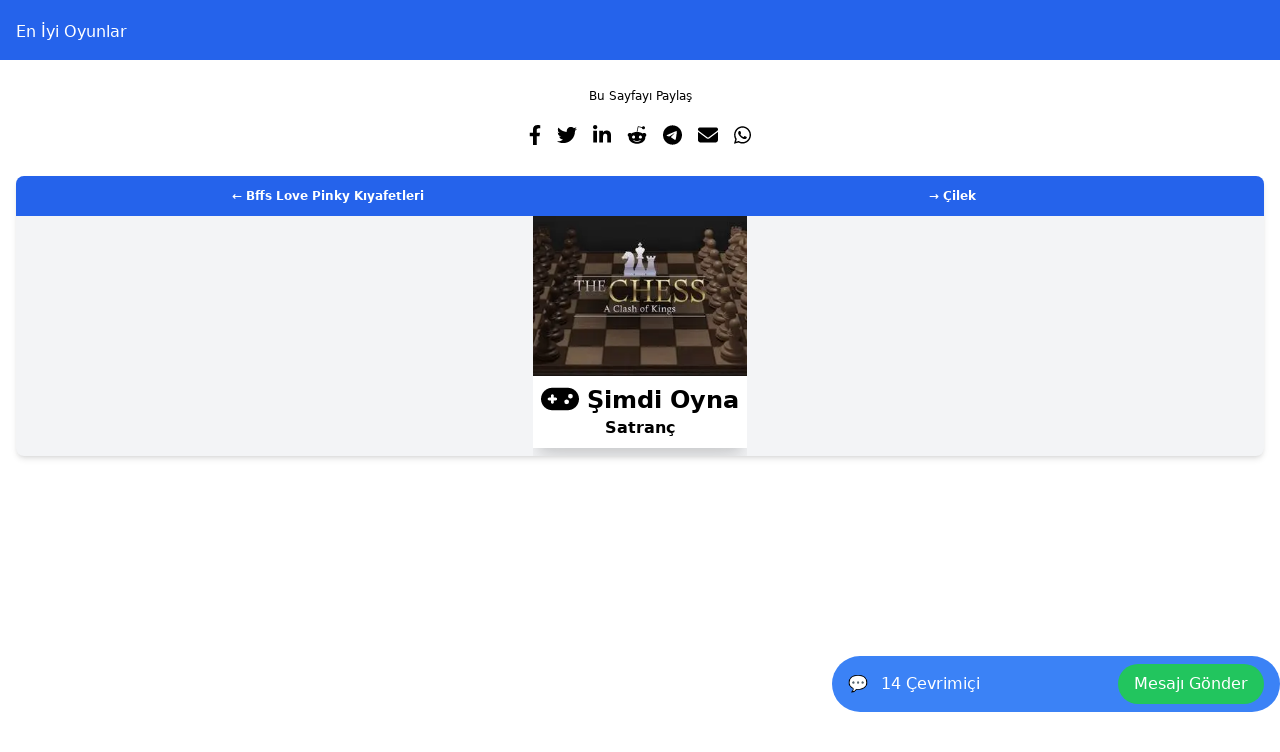

--- FILE ---
content_type: text/html; charset=utf-8
request_url: https://zibugames.com/tr/19/satranc
body_size: 9096
content:
<!DOCTYPE html><html lang="tr"><head><meta charSet="utf-8"/><meta name="viewport" content="width=device-width"/><title>Satranç - En İyi Oyunlar</title><meta property="og:title" content="Satranç - En İyi Oyunlar"/><meta property="og:description" content="Satranç Kralların Çarpışması geleneksel klasik mod ve satranç tahtasını rastgele kırmaya yönelik özel moddan oluşur
Tercihinize göre bir tahtayı ve parçayı deği"/><meta property="og:type" content="website"/><meta property="og:image" content="https://zibugames.com/api/image?imageUrl=https%3A%2F%2Fimg.gamedistribution.com%2Fdc9fa6b7cb2748d89667ccda984446d9-512x384.jpeg"/><link rel="canonical" href="https://zibugames.com/tr/19/satranc"/><meta property="og:url" content="https://zibugames.com/tr/19/satranc"/><meta property="og:site_name" content="ZibuGames"/><meta property="og:locale" content="tr"/><meta name="twitter:card" content="summary_large_image"/><meta name="twitter:title" content="Satranç - En İyi Oyunlar"/><meta name="twitter:description" content="Satranç Kralların Çarpışması geleneksel klasik mod ve satranç tahtasını rastgele kırmaya yönelik özel moddan oluşur
Tercihinize göre bir tahtayı ve parçayı deği"/><meta name="twitter:image" content="https://zibugames.com/api/image?imageUrl=https%3A%2F%2Fimg.gamedistribution.com%2Fdc9fa6b7cb2748d89667ccda984446d9-512x384.jpeg"/><link rel="icon" href="favicon-16x16.png"/><link rel="apple-touch-icon" href="apple-touch-icon.png"/><meta name="robots" content="index,follow"/><meta name="application-name" content="ZibuGames"/><meta name="apple-mobile-web-app-capable" content="yes"/><meta name="apple-mobile-web-app-status-bar-style" content="default"/><meta name="apple-mobile-web-app-title" content="ZibuGames"/><meta name="description" content="ZibuGames, çeşitli türlerden en iyi oyunları bir araya getiren öncü bir oyun platformudur. Geniş oyun koleksiyonumuzla, kendinizi eğlence dünyasına kaptırabilirsiniz. En yeni yayınları ve en popüler başlıkları keşfedin, aydınlatıcı oyun incelemelerini okuyun ve canlı bir oyun topluluğunun bir parçası olun. Çevrimiçi oyunlara, mobil uygulamalara veya klasik PC oyunlarına ilgi duysanız da, ZibuGames her şeyi sunar. Son oyun haberleriyle güncel kalın, diğer oyuncularla bağlantı kurun ve aksiyon ve macera, strateji ve simülasyon gibi geniş bir oyun türü yelpazesini keşfedin."/><meta name="format-detection" content="telephone=no"/><meta name="mobile-web-app-capable" content="yes"/><meta name="msapplication-TileColor" content="#2B5797"/><meta name="msapplication-tap-highlight" content="no"/><meta name="theme-color" content="#448aff"/><link rel="apple-touch-icon" href="/apple-touch-icon"/><link rel="icon" type="image/png" sizes="32x32" href="/favicon-16x16.png"/><link rel="icon" type="image/png" sizes="16x16" href="/favicon-32x32.png"/><link rel="manifest" href="/manifest.json"/><link rel="mask-icon" href="/maskable_icon.png" color="#448aff"/><link rel="shortcut icon" href="/favicon.ico"/><meta name="next-head-count" content="34"/><link rel="amphtml" href="/tr/19/satranc?amp=1"/><link rel="preload" href="/_next/static/css/1405a8f25104c108.css" as="style"/><link rel="stylesheet" href="/_next/static/css/1405a8f25104c108.css" data-n-g=""/><noscript data-n-css=""></noscript><script defer="" nomodule="" src="/_next/static/chunks/polyfills-78c92fac7aa8fdd8.js"></script><script src="/_next/static/chunks/webpack-b5c617420fa9643e.js" defer=""></script><script src="/_next/static/chunks/framework-c3f7b1abd7eefc61.js" defer=""></script><script src="/_next/static/chunks/main-64f896da6d447fef.js" defer=""></script><script src="/_next/static/chunks/pages/_app-05463ec0f482ab1b.js" defer=""></script><script src="/_next/static/chunks/c16184b3-aebd110d21bfa0be.js" defer=""></script><script src="/_next/static/chunks/2cca2479-6f58d80babeddb59.js" defer=""></script><script src="/_next/static/chunks/283-55b8c148538e4c3d.js" defer=""></script><script src="/_next/static/chunks/183-61c4e004c0d15ad3.js" defer=""></script><script src="/_next/static/chunks/780-ae9a9a43f38b650a.js" defer=""></script><script src="/_next/static/chunks/pages/%5BcontentId%5D/%5Bslug%5D-30f57d62d6a7e9b5.js" defer=""></script><script src="/_next/static/j3-hf4GE2pY0VEeVf5w7K/_buildManifest.js" defer=""></script><script src="/_next/static/j3-hf4GE2pY0VEeVf5w7K/_ssgManifest.js" defer=""></script></head><body><div id="__next"><header class="bg-blue-600 text-white p-4"><nav class="container mx-auto"><a href="/tr">En İyi Oyunlar</a><a href="/" class="text-xl font-bold"></a></nav></header><main class="container mx-auto p-4 min-h-screen"><div class="my-3 text-center"><div class="text-xs my-1">Bu Sayfayı Paylaş</div><div class="flex space-x-4 overflow-x-auto py-2 justify-center items-center"><a href="https://www.facebook.com/sharer/sharer.php?u=https://zibugames.com/tr/19/satranc" target="_blank" rel="noopener noreferrer" class="text-blue-600 hover:text-blue-700 p-2"><svg aria-hidden="true" focusable="false" data-prefix="fab" data-icon="facebook-f" class="svg-inline--fa fa-facebook-f fa-lg " role="img" xmlns="http://www.w3.org/2000/svg" viewBox="0 0 320 512"><path fill="currentColor" d="M279.14 288l14.22-92.66h-88.91v-60.13c0-25.35 12.42-50.06 52.24-50.06h40.42V6.26S260.43 0 225.36 0c-73.22 0-121.08 44.38-121.08 124.72v70.62H22.89V288h81.39v224h100.17V288z"></path></svg></a><a href="https://twitter.com/intent/tweet?url=https://zibugames.com/tr/19/satranc&amp;text=Satranç - En İyi Oyunlar" target="_blank" rel="noopener noreferrer" class="text-blue-400 hover:text-blue-500 p-2"><svg aria-hidden="true" focusable="false" data-prefix="fab" data-icon="twitter" class="svg-inline--fa fa-twitter fa-lg " role="img" xmlns="http://www.w3.org/2000/svg" viewBox="0 0 512 512"><path fill="currentColor" d="M459.37 151.716c.325 4.548.325 9.097.325 13.645 0 138.72-105.583 298.558-298.558 298.558-59.452 0-114.68-17.219-161.137-47.106 8.447.974 16.568 1.299 25.34 1.299 49.055 0 94.213-16.568 130.274-44.832-46.132-.975-84.792-31.188-98.112-72.772 6.498.974 12.995 1.624 19.818 1.624 9.421 0 18.843-1.3 27.614-3.573-48.081-9.747-84.143-51.98-84.143-102.985v-1.299c13.969 7.797 30.214 12.67 47.431 13.319-28.264-18.843-46.781-51.005-46.781-87.391 0-19.492 5.197-37.36 14.294-52.954 51.655 63.675 129.3 105.258 216.365 109.807-1.624-7.797-2.599-15.918-2.599-24.04 0-57.828 46.782-104.934 104.934-104.934 30.213 0 57.502 12.67 76.67 33.137 23.715-4.548 46.456-13.32 66.599-25.34-7.798 24.366-24.366 44.833-46.132 57.827 21.117-2.273 41.584-8.122 60.426-16.243-14.292 20.791-32.161 39.308-52.628 54.253z"></path></svg></a><a href="https://www.linkedin.com/sharing/share-offsite/?url=https://zibugames.com/tr/19/satranc" target="_blank" rel="noopener noreferrer" class="text-blue-800 hover:text-blue-900 p-2"><svg aria-hidden="true" focusable="false" data-prefix="fab" data-icon="linkedin-in" class="svg-inline--fa fa-linkedin-in fa-lg " role="img" xmlns="http://www.w3.org/2000/svg" viewBox="0 0 448 512"><path fill="currentColor" d="M100.28 448H7.4V148.9h92.88zM53.79 108.1C24.09 108.1 0 83.5 0 53.8a53.79 53.79 0 0 1 107.58 0c0 29.7-24.1 54.3-53.79 54.3zM447.9 448h-92.68V302.4c0-34.7-.7-79.2-48.29-79.2-48.29 0-55.69 37.7-55.69 76.7V448h-92.78V148.9h89.08v40.8h1.3c12.4-23.5 42.69-48.3 87.88-48.3 94 0 111.28 61.9 111.28 142.3V448z"></path></svg></a><a href="https://www.reddit.com/submit?url=https://zibugames.com/tr/19/satranc&amp;title=Satranç - En İyi Oyunlar" target="_blank" rel="noopener noreferrer" class="text-red-500 hover:text-red-600 p-2"><svg aria-hidden="true" focusable="false" data-prefix="fab" data-icon="reddit-alien" class="svg-inline--fa fa-reddit-alien fa-lg " role="img" xmlns="http://www.w3.org/2000/svg" viewBox="0 0 512 512"><path fill="currentColor" d="M440.3 203.5c-15 0-28.2 6.2-37.9 15.9-35.7-24.7-83.8-40.6-137.1-42.3L293 52.3l88.2 19.8c0 21.6 17.6 39.2 39.2 39.2 22 0 39.7-18.1 39.7-39.7s-17.6-39.7-39.7-39.7c-15.4 0-28.7 9.3-35.3 22l-97.4-21.6c-4.9-1.3-9.7 2.2-11 7.1L246.3 177c-52.9 2.2-100.5 18.1-136.3 42.8-9.7-10.1-23.4-16.3-38.4-16.3-55.6 0-73.8 74.6-22.9 100.1-1.8 7.9-2.6 16.3-2.6 24.7 0 83.8 94.4 151.7 210.3 151.7 116.4 0 210.8-67.9 210.8-151.7 0-8.4-.9-17.2-3.1-25.1 49.9-25.6 31.5-99.7-23.8-99.7zM129.4 308.9c0-22 17.6-39.7 39.7-39.7 21.6 0 39.2 17.6 39.2 39.7 0 21.6-17.6 39.2-39.2 39.2-22 .1-39.7-17.6-39.7-39.2zm214.3 93.5c-36.4 36.4-139.1 36.4-175.5 0-4-3.5-4-9.7 0-13.7 3.5-3.5 9.7-3.5 13.2 0 27.8 28.5 120 29 149 0 3.5-3.5 9.7-3.5 13.2 0 4.1 4 4.1 10.2.1 13.7zm-.8-54.2c-21.6 0-39.2-17.6-39.2-39.2 0-22 17.6-39.7 39.2-39.7 22 0 39.7 17.6 39.7 39.7-.1 21.5-17.7 39.2-39.7 39.2z"></path></svg></a><a href="https://t.me/share/url?url=https://zibugames.com/tr/19/satranc&amp;text=Satranç - En İyi Oyunlar" target="_blank" rel="noopener noreferrer" class="text-blue-700 hover:text-blue-800 p-2"><svg aria-hidden="true" focusable="false" data-prefix="fab" data-icon="telegram" class="svg-inline--fa fa-telegram fa-lg " role="img" xmlns="http://www.w3.org/2000/svg" viewBox="0 0 496 512"><path fill="currentColor" d="M248,8C111.033,8,0,119.033,0,256S111.033,504,248,504,496,392.967,496,256,384.967,8,248,8ZM362.952,176.66c-3.732,39.215-19.881,134.378-28.1,178.3-3.476,18.584-10.322,24.816-16.948,25.425-14.4,1.326-25.338-9.517-39.287-18.661-21.827-14.308-34.158-23.215-55.346-37.177-24.485-16.135-8.612-25,5.342-39.5,3.652-3.793,67.107-61.51,68.335-66.746.153-.655.3-3.1-1.154-4.384s-3.59-.849-5.135-.5q-3.283.746-104.608,69.142-14.845,10.194-26.894,9.934c-8.855-.191-25.888-5.006-38.551-9.123-15.531-5.048-27.875-7.717-26.8-16.291q.84-6.7,18.45-13.7,108.446-47.248,144.628-62.3c68.872-28.647,83.183-33.623,92.511-33.789,2.052-.034,6.639.474,9.61,2.885a10.452,10.452,0,0,1,3.53,6.716A43.765,43.765,0,0,1,362.952,176.66Z"></path></svg></a><a href="mailto:?subject=Satranç - En İyi Oyunlar&amp;body=Satranç Kralların Çarpışması geleneksel klasik mod ve satranç tahtasını rastgele kırmaya yönelik özel moddan oluşur
Tercihinize göre bir tahtayı ve parçayı deği%20https://zibugames.com/tr/19/satranc" class="text-gray-400 hover:text-gray-500 p-2"><svg aria-hidden="true" focusable="false" data-prefix="fas" data-icon="envelope" class="svg-inline--fa fa-envelope fa-lg " role="img" xmlns="http://www.w3.org/2000/svg" viewBox="0 0 512 512"><path fill="currentColor" d="M48 64C21.5 64 0 85.5 0 112c0 15.1 7.1 29.3 19.2 38.4L236.8 313.6c11.4 8.5 27 8.5 38.4 0L492.8 150.4c12.1-9.1 19.2-23.3 19.2-38.4c0-26.5-21.5-48-48-48H48zM0 176V384c0 35.3 28.7 64 64 64H448c35.3 0 64-28.7 64-64V176L294.4 339.2c-22.8 17.1-54 17.1-76.8 0L0 176z"></path></svg></a><a href="whatsapp://send?text=Satranç - En İyi Oyunlar%20https://zibugames.com/tr/19/satranc" class="text-green-500 hover:text-green-600 p-2"><svg aria-hidden="true" focusable="false" data-prefix="fab" data-icon="whatsapp" class="svg-inline--fa fa-whatsapp fa-lg " role="img" xmlns="http://www.w3.org/2000/svg" viewBox="0 0 448 512"><path fill="currentColor" d="M380.9 97.1C339 55.1 283.2 32 223.9 32c-122.4 0-222 99.6-222 222 0 39.1 10.2 77.3 29.6 111L0 480l117.7-30.9c32.4 17.7 68.9 27 106.1 27h.1c122.3 0 224.1-99.6 224.1-222 0-59.3-25.2-115-67.1-157zm-157 341.6c-33.2 0-65.7-8.9-94-25.7l-6.7-4-69.8 18.3L72 359.2l-4.4-7c-18.5-29.4-28.2-63.3-28.2-98.2 0-101.7 82.8-184.5 184.6-184.5 49.3 0 95.6 19.2 130.4 54.1 34.8 34.9 56.2 81.2 56.1 130.5 0 101.8-84.9 184.6-186.6 184.6zm101.2-138.2c-5.5-2.8-32.8-16.2-37.9-18-5.1-1.9-8.8-2.8-12.5 2.8-3.7 5.6-14.3 18-17.6 21.8-3.2 3.7-6.5 4.2-12 1.4-32.6-16.3-54-29.1-75.5-66-5.7-9.8 5.7-9.1 16.3-30.3 1.8-3.7.9-6.9-.5-9.7-1.4-2.8-12.5-30.1-17.1-41.2-4.5-10.8-9.1-9.3-12.5-9.5-3.2-.2-6.9-.2-10.6-.2-3.7 0-9.7 1.4-14.8 6.9-5.1 5.6-19.4 19-19.4 46.3 0 27.3 19.9 53.7 22.6 57.4 2.8 3.7 39.1 59.7 94.8 83.8 35.2 15.2 49 16.5 66.6 13.9 10.7-1.6 32.8-13.4 37.4-26.4 4.6-13 4.6-24.1 3.2-26.4-1.3-2.5-5-3.9-10.5-6.6z"></path></svg></a></div></div><div class="block h-auto my-3 w-full"><div class="w-full h-2/3 relative bg-gray-100 rounded-lg shadow-md overflow-hidden"><section class="w-full"><div class="cursor-pointer center centeritem"><div class="flex justify-between overflow-hidden w-full"><a title="Bffs Love Pinky Kıyafetleri" class="bg-blue-600 w-1/2 text-white p-3 text-center text-xs whitespace-nowrap truncate font-semibold" href="/tr/18/bffs-love-pinky-kiyafetleri">← <!-- -->Bffs Love Pinky Kıyafetleri</a><a title="Çilek" class="bg-blue-600 w-1/2 text-white p-3 text-center text-xs whitespace-nowrap truncate font-semibold" href="/tr/20/cilek">→ <!-- -->Çilek</a></div><div class="max-w-11/12 overflow-hidden"><img alt="Satranç" loading="lazy" width="300" height="300" decoding="async" data-nimg="1" style="color:transparent;width:100%;height:auto;background-size:cover;background-position:50% 50%;background-repeat:no-repeat;background-image:url(&quot;data:image/svg+xml;charset=utf-8,%3Csvg xmlns=&#x27;http://www.w3.org/2000/svg&#x27; viewBox=&#x27;0 0 300 300&#x27;%3E%3Cfilter id=&#x27;b&#x27; color-interpolation-filters=&#x27;sRGB&#x27;%3E%3CfeGaussianBlur stdDeviation=&#x27;20&#x27;/%3E%3CfeColorMatrix values=&#x27;1 0 0 0 0 0 1 0 0 0 0 0 1 0 0 0 0 0 100 -1&#x27; result=&#x27;s&#x27;/%3E%3CfeFlood x=&#x27;0&#x27; y=&#x27;0&#x27; width=&#x27;100%25&#x27; height=&#x27;100%25&#x27;/%3E%3CfeComposite operator=&#x27;out&#x27; in=&#x27;s&#x27;/%3E%3CfeComposite in2=&#x27;SourceGraphic&#x27;/%3E%3CfeGaussianBlur stdDeviation=&#x27;20&#x27;/%3E%3C/filter%3E%3Cimage width=&#x27;100%25&#x27; height=&#x27;100%25&#x27; x=&#x27;0&#x27; y=&#x27;0&#x27; preserveAspectRatio=&#x27;none&#x27; style=&#x27;filter: url(%23b);&#x27; href=&#x27;/loading.gif&#x27;/%3E%3C/svg%3E&quot;)" sizes="(max-width: 768px) 100vw, (max-width: 1200px) 50vw, 33vw" srcSet="/_next/image?url=%2Fapi%2Fimage%3FimageUrl%3Dhttps%253A%252F%252Fimg.gamedistribution.com%252Fdc9fa6b7cb2748d89667ccda984446d9-512x384.jpeg&amp;w=256&amp;q=75 256w, /_next/image?url=%2Fapi%2Fimage%3FimageUrl%3Dhttps%253A%252F%252Fimg.gamedistribution.com%252Fdc9fa6b7cb2748d89667ccda984446d9-512x384.jpeg&amp;w=384&amp;q=75 384w, /_next/image?url=%2Fapi%2Fimage%3FimageUrl%3Dhttps%253A%252F%252Fimg.gamedistribution.com%252Fdc9fa6b7cb2748d89667ccda984446d9-512x384.jpeg&amp;w=640&amp;q=75 640w, /_next/image?url=%2Fapi%2Fimage%3FimageUrl%3Dhttps%253A%252F%252Fimg.gamedistribution.com%252Fdc9fa6b7cb2748d89667ccda984446d9-512x384.jpeg&amp;w=750&amp;q=75 750w, /_next/image?url=%2Fapi%2Fimage%3FimageUrl%3Dhttps%253A%252F%252Fimg.gamedistribution.com%252Fdc9fa6b7cb2748d89667ccda984446d9-512x384.jpeg&amp;w=828&amp;q=75 828w, /_next/image?url=%2Fapi%2Fimage%3FimageUrl%3Dhttps%253A%252F%252Fimg.gamedistribution.com%252Fdc9fa6b7cb2748d89667ccda984446d9-512x384.jpeg&amp;w=1080&amp;q=75 1080w, /_next/image?url=%2Fapi%2Fimage%3FimageUrl%3Dhttps%253A%252F%252Fimg.gamedistribution.com%252Fdc9fa6b7cb2748d89667ccda984446d9-512x384.jpeg&amp;w=1200&amp;q=75 1200w, /_next/image?url=%2Fapi%2Fimage%3FimageUrl%3Dhttps%253A%252F%252Fimg.gamedistribution.com%252Fdc9fa6b7cb2748d89667ccda984446d9-512x384.jpeg&amp;w=1920&amp;q=75 1920w, /_next/image?url=%2Fapi%2Fimage%3FimageUrl%3Dhttps%253A%252F%252Fimg.gamedistribution.com%252Fdc9fa6b7cb2748d89667ccda984446d9-512x384.jpeg&amp;w=2048&amp;q=75 2048w, /_next/image?url=%2Fapi%2Fimage%3FimageUrl%3Dhttps%253A%252F%252Fimg.gamedistribution.com%252Fdc9fa6b7cb2748d89667ccda984446d9-512x384.jpeg&amp;w=3840&amp;q=75 3840w" src="/_next/image?url=%2Fapi%2Fimage%3FimageUrl%3Dhttps%253A%252F%252Fimg.gamedistribution.com%252Fdc9fa6b7cb2748d89667ccda984446d9-512x384.jpeg&amp;w=3840&amp;q=75"/><div class="px-2 py-2 bg-white text-black w-full block mb-2 shadow-xl text-black font-semibold text-center"><p class="text-2xl"><svg aria-hidden="true" focusable="false" data-prefix="fas" data-icon="gamepad" class="svg-inline--fa fa-gamepad fa-lg " role="img" xmlns="http://www.w3.org/2000/svg" viewBox="0 0 640 512"><path fill="currentColor" d="M192 64C86 64 0 150 0 256S86 448 192 448H448c106 0 192-86 192-192s-86-192-192-192H192zM496 168a40 40 0 1 1 0 80 40 40 0 1 1 0-80zM392 304a40 40 0 1 1 80 0 40 40 0 1 1 -80 0zM168 200c0-13.3 10.7-24 24-24s24 10.7 24 24v32h32c13.3 0 24 10.7 24 24s-10.7 24-24 24H216v32c0 13.3-10.7 24-24 24s-24-10.7-24-24V280H136c-13.3 0-24-10.7-24-24s10.7-24 24-24h32V200z"></path></svg> <b>Şimdi Oyna</b></p><p>Satranç</p></div></div></div></section></div></div><div class="block"><section><div class="masonry"></div></section><div class="grid place-items-center"><button class="bg-blue-500 hover:bg-blue-700 text-white font-bold py-2 px-4 rounded mt-4"><svg aria-hidden="true" focusable="false" data-prefix="fas" data-icon="arrow-down" class="svg-inline--fa fa-arrow-down " role="img" xmlns="http://www.w3.org/2000/svg" viewBox="0 0 384 512"><path fill="currentColor" d="M169.4 470.6c12.5 12.5 32.8 12.5 45.3 0l160-160c12.5-12.5 12.5-32.8 0-45.3s-32.8-12.5-45.3 0L224 370.8 224 64c0-17.7-14.3-32-32-32s-32 14.3-32 32l0 306.7L54.6 265.4c-12.5-12.5-32.8-12.5-45.3 0s-12.5 32.8 0 45.3l160 160z"></path></svg></button></div></div><div class="w-full h-1/3 p-4 bg-gray-100 mt-4 rounded-lg shadow-md"><h2 class="text-3xl mb-4">Satranç</h2><p class="mb-4">&#x27;Satranç: Kralların Çarpışması&#x27; geleneksel klasik mod ve satranç tahtasını rastgele kırmaya yönelik özel moddan oluşur.
Tercihinize göre bir tahtayı ve parçayı değiştirerek bir oyun oynayabilirsiniz.
İstediğiniz görselle değiştirerek oyunun tadını çıkarın.</p><p class="mb-4"><strong>Talimatlar<!-- -->:</strong> <!-- -->[PC tarayıcısı]
sol,sağ,yukarı,aşağı tuşu + enter tuşu
Desteklenen fare

[Mobil]
Dokunmak</p><p><strong>Kategori<!-- -->:</strong> <!-- -->Gündelik</p></div><div class="p-4 flex"><div class="flex-1"><a href="https://zibugames.com/19/the-chess" class="flex items-center justify-center"><img alt="{t(&#x27;english&#x27;)}" loading="lazy" width="20" height="20" decoding="async" data-nimg="1" class="mr-2" style="color:transparent" srcSet="/_next/image?url=%2Fflags%2Fus.png&amp;w=32&amp;q=75 1x, /_next/image?url=%2Fflags%2Fus.png&amp;w=48&amp;q=75 2x" src="/_next/image?url=%2Fflags%2Fus.png&amp;w=48&amp;q=75"/>İngilizce</a><a href="https://zibugames.com/es/19/el-ajedrez" class="flex items-center justify-center"><img alt="{t(&#x27;spanish&#x27;)}" loading="lazy" width="20" height="20" decoding="async" data-nimg="1" class="mr-2" style="color:transparent" srcSet="/_next/image?url=%2Fflags%2Fes.png&amp;w=32&amp;q=75 1x, /_next/image?url=%2Fflags%2Fes.png&amp;w=48&amp;q=75 2x" src="/_next/image?url=%2Fflags%2Fes.png&amp;w=48&amp;q=75"/>İspanyolca</a></div><div class="flex-1"><a href="https://zibugames.com/tr/19/satranc" class="flex items-center justify-center"><img alt="{t(&#x27;turkish&#x27;)}" loading="lazy" width="20" height="20" decoding="async" data-nimg="1" class="mr-2" style="color:transparent" srcSet="/_next/image?url=%2Fflags%2Ftr.png&amp;w=32&amp;q=75 1x, /_next/image?url=%2Fflags%2Ftr.png&amp;w=48&amp;q=75 2x" src="/_next/image?url=%2Fflags%2Ftr.png&amp;w=48&amp;q=75"/>Türkçe</a></div><div class="flex-1"><a href="https://zibugames.com/fr/19/les-echecs" class="flex items-center justify-center"><img alt="{t(&#x27;french&#x27;)}" loading="lazy" width="20" height="20" decoding="async" data-nimg="1" class="mr-2" style="color:transparent" srcSet="/_next/image?url=%2Fflags%2Ffr.png&amp;w=32&amp;q=75 1x, /_next/image?url=%2Fflags%2Ffr.png&amp;w=48&amp;q=75 2x" src="/_next/image?url=%2Fflags%2Ffr.png&amp;w=48&amp;q=75"/>Fransızca</a></div></div></main><footer class="bg-gray-800 text-white p-4 mt-8"><div class="container mx-auto text-center">© 2023 Bilgisam</div><div class="container mx-auto text-center mt-4"><a class="text-white hover:text-gray-400 mr-4" href="/tr/page/1/gizlilik-politikasi">Gizlilik Politikası</a><a class="text-white hover:text-gray-400 mr-4" href="/tr/page/2/kullanim-sartlari">Kullanım Şartları</a><a class="text-white hover:text-gray-400" href="/tr/page/3/iletisim-bilgileri">İletişim Bilgileri</a></div></footer><div class="fixed bottom-2 right-0 w-full max-w-md"><div><div class="flex justify-between items-center bg-blue-500 text-white px-4 py-2 rounded-full hover:bg-blue-600 cursor-pointer"><div>💬 <span class="ml-2">0<!-- --> <!-- -->Çevrimiçi</span></div><button class="bg-green-500 text-white px-4 py-2 rounded-full hover:bg-green-600 cursor-pointer float-right">Mesajı Gönder</button></div></div></div></div><script id="__NEXT_DATA__" type="application/json">{"props":{"pageProps":{"getContent":{"Title":"Satranç","Md5":"dc9fa6b7cb2748d89667ccda984446d9","Description":"'Satranç: Kralların Çarpışması' geleneksel klasik mod ve satranç tahtasını rastgele kırmaya yönelik özel moddan oluşur.\nTercihinize göre bir tahtayı ve parçayı değiştirerek bir oyun oynayabilirsiniz.\nİstediğiniz görselle değiştirerek oyunun tadını çıkarın.","Instructions":"[PC tarayıcısı]\nsol,sağ,yukarı,aşağı tuşu + enter tuşu\nDesteklenen fare\n\n[Mobil]\nDokunmak","Type":"HTML5","SubType":"Javascript","Mobile":"doğru","MobileMode":null,"Height":1080,"Width":1920,"Https":true,"Status":2,"Url":"https://html5.gamedistribution.com/dc9fa6b7cb2748d89667ccda984446d9/","Asset":"https://img.gamedistribution.com/dc9fa6b7cb2748d89667ccda984446d9-512x384.jpeg","Category":["Gündelik"],"Tag":["oyun makinesi"],"Bundle":[],"id":19},"slug":"satranc","contentId":"19","checkSlug":"satranc","currentPath":"/tr/19/satranc","page":"playgame","contentsData":[{"Title":"Satranç","Md5":"dc9fa6b7cb2748d89667ccda984446d9","Description":"'Satranç: Kralların Çarpışması' geleneksel klasik mod ve satranç tahtasını rastgele kırmaya yönelik özel moddan oluşur.\nTercihinize göre bir tahtayı ve parçayı değiştirerek bir oyun oynayabilirsiniz.\nİstediğiniz görselle değiştirerek oyunun tadını çıkarın.","Instructions":"[PC tarayıcısı]\nsol,sağ,yukarı,aşağı tuşu + enter tuşu\nDesteklenen fare\n\n[Mobil]\nDokunmak","Type":"HTML5","SubType":"Javascript","Mobile":"doğru","MobileMode":null,"Height":1080,"Width":1920,"Https":true,"Status":2,"Url":"https://html5.gamedistribution.com/dc9fa6b7cb2748d89667ccda984446d9/","Asset":"https://img.gamedistribution.com/dc9fa6b7cb2748d89667ccda984446d9-512x384.jpeg","Category":["Gündelik"],"Tag":["oyun makinesi"],"Bundle":[],"id":19},{"Title":"Çilek","Md5":"0408f525fc714aea9b5c19b8af5c4a24","Description":"Çilek prensesinden ilham alan bu giydirme oyunu, güzel bir pembe elbise içeren inanılmaz bir moda tasarımı mücadelesini, sizi daha önce hiç olmadığı kadar göz kamaştıracak bir makyaj sanatçısı mücadelesini ve sizi şaşırtacak olağanüstü bir aksesuar mücadelesini sergilediği için kesinlikle dikkatleri üzerine çekecek. Görünümünüzü hayal gücünün ötesinde aksesuarlarla donatmak için. Bugün oynayın!","Instructions":"Bu oyunu oynamak için farenizi kullanın.","Type":"HTML5","SubType":"Javascript","Mobile":"doğru","MobileMode":null,"Height":768,"Width":1024,"Https":true,"Status":2,"Url":"https://html5.gamedistribution.com/0408f525fc714aea9b5c19b8af5c4a24/","Asset":"https://img.gamedistribution.com/0408f525fc714aea9b5c19b8af5c4a24-512x384.jpeg","Category":["Sanat","Giydirme"],"Tag":["süslemek","dekorasyon","tasarımlar","tasarımlar","giydirme","giydirme","moda","moda tutkunu","makyaj yapmak","kızlar"],"Bundle":[],"Company":"Gamerina","id":20},{"Title":"Bffs Love Pinky Kıyafetleri","Md5":"b89273275bbf46b698ba14d789020f9b","Description":"Bffs Love Pinky Outfits'e hoş geldiniz. Arkadaşlar uzun bir aradan sonra buluştu. Pinky Outfits adlı sevdikleri temayla bir hafta sonu partisi düzenlemeyi planlıyorlar. Her prensesin gardırobuna göz atın ve sevimli pembe kıyafetler seçin. Kızlara katılın ve eğlenin!","Instructions":"Sol Fare Düğmesine Tıklama","Type":"HTML5","SubType":"Javascript","Mobile":"doğru","MobileMode":null,"Height":600,"Width":800,"Https":true,"Status":2,"Url":"https://html5.gamedistribution.com/b89273275bbf46b698ba14d789020f9b/","Asset":"https://img.gamedistribution.com/b89273275bbf46b698ba14d789020f9b-512x384.jpeg","Category":["Giydirme"],"Tag":["prenses","pansuman","giydirme","moda"],"Bundle":[],"id":18}],"previousGameTitle":"Bffs Love Pinky Kıyafetleri","previousGameURL":"/tr/18/bffs-love-pinky-kiyafetleri","nextGameTitle":"Çilek","nextGameURL":"/tr/20/cilek","gameURL":"/tr/19/satranc","ImageUrl":"https://img.gamedistribution.com/dc9fa6b7cb2748d89667ccda984446d9-512x384.jpeg","getHost":"https://zibugames.com","socketUrl":"https://s.zibugames.com","GOOGLEADAMP":"ca-pub-1842970493703188","__lang":"tr","__namespaces":{"404":{"meta":{"title":"En İyi Oyunlar - ZibuGames","description":"ZibuGames, çeşitli türlerden en iyi oyunları bir araya getiren öncü bir oyun platformudur. Geniş oyun koleksiyonumuzla, kendinizi eğlence dünyasına kaptırabilirsiniz. En yeni yayınları ve en popüler başlıkları keşfedin, aydınlatıcı oyun incelemelerini okuyun ve canlı bir oyun topluluğunun bir parçası olun. Çevrimiçi oyunlara, mobil uygulamalara veya klasik PC oyunlarına ilgi duysanız da, ZibuGames her şeyi sunar. Son oyun haberleriyle güncel kalın, diğer oyuncularla bağlantı kurun ve aksiyon ve macera, strateji ve simülasyon gibi geniş bir oyun türü yelpazesini keşfedin.","keywords":"En İyi Oyunlar, Oyun Platformu, Oyun Koleksiyonu, Popüler Oyunlar, Oyun İncelemeleri, Oyun Keşfi, Eğlence Platformu, Oyun İndir, Çevrimiçi Oyunlar, Mobil Oyunlar, PC Oyunları, Oyun Haberleri, Oyun Topluluğu, Aksiyon Oyunları, Macera Oyunları, Strateji Oyunları, Simülasyon Oyunları, RPG'ler, Çok Oyunculu Oyunlar, Bağımsız Oyunlar, Oyun Rehberleri, Oyun İpuçları","og":{"title":"En İyi Oyunlar - ZibuGames","description":"En iyi oyunların buluşma noktası ZibuGames ile oyun dünyasını keşfedin. Farklı türlerde geniş bir oyun koleksiyonunu keşfedin, en yeni yayınları takip edin ve oyun topluluğuna katılın.","type":"website"},"Main":"En İyi Oyunlar"},"Main":"En İyi Oyunlar","Play Game":"Oyunu Oyna","Play Now":"Şimdi Oyna","Full Screen":"Tam Ekran","Exit":"Çıkış","Terms of use":"Kullanım Şartları","Privacy Policy":"Gizlilik Politikası","Contact Information":"İletişim Bilgileri","You Must Accept It":"Kabul Etmeniz Gerekir","Accept Terms of use":"\u003ca href='{{termsofservice}}'\u003eKullanım şartlarını\u003c/a\u003e ve \u003ca href='{{privacypolicy}}'\u003egizlilik politikasını\u003c/a\u003e kabul etmelisiniz.","Accept":"Kabul Et","Restore":"Geri Yükle","Delete":"Sil","Close":"Kapat","Your Name":"Adınız","male":"Erkek","female":"Kadın","Online":"Çevrimiçi","gender":"Cinsiyet","select gender":"Cinsiyet Seçin","Load More":"Daha Fazla Oyun Yükle","title":"404 Bulunamadı","description":"404 hatasıyla mı karşılaştınız? Aradığınız sayfa taşınmış, silinmiş veya hiç var olmamış olabilir. Daha fazla içerik için ana sayfamıza dönün.","Back To Home":"Anasayfaya Dön"},"home":{"meta":{"title":"En İyi Oyunlar - ZibuGames","description":"ZibuGames, çeşitli türlerden en iyi oyunları bir araya getiren öncü bir oyun platformudur. Geniş oyun koleksiyonumuzla, kendinizi eğlence dünyasına kaptırabilirsiniz. En yeni yayınları ve en popüler başlıkları keşfedin, aydınlatıcı oyun incelemelerini okuyun ve canlı bir oyun topluluğunun bir parçası olun. Çevrimiçi oyunlara, mobil uygulamalara veya klasik PC oyunlarına ilgi duysanız da, ZibuGames her şeyi sunar. Son oyun haberleriyle güncel kalın, diğer oyuncularla bağlantı kurun ve aksiyon ve macera, strateji ve simülasyon gibi geniş bir oyun türü yelpazesini keşfedin.","keywords":"En İyi Oyunlar, Oyun Platformu, Oyun Koleksiyonu, Popüler Oyunlar, Oyun İncelemeleri, Oyun Keşfi, Eğlence Platformu, Oyun İndir, Çevrimiçi Oyunlar, Mobil Oyunlar, PC Oyunları, Oyun Haberleri, Oyun Topluluğu, Aksiyon Oyunları, Macera Oyunları, Strateji Oyunları, Simülasyon Oyunları, RPG'ler, Çok Oyunculu Oyunlar, Bağımsız Oyunlar, Oyun Rehberleri, Oyun İpuçları","og":{"title":"En İyi Oyunlar - ZibuGames","description":"En iyi oyunların buluşma noktası ZibuGames ile oyun dünyasını keşfedin. Farklı türlerde geniş bir oyun koleksiyonunu keşfedin, en yeni yayınları takip edin ve oyun topluluğuna katılın.","type":"website"},"Main":"En İyi Oyunlar"},"Main":"En İyi Oyunlar","Play Game":"Oyunu Oyna","Play Now":"Şimdi Oyna","Full Screen":"Tam Ekran","Exit":"Çıkış","Terms of use":"Kullanım Şartları","Privacy Policy":"Gizlilik Politikası","Contact Information":"İletişim Bilgileri","You Must Accept It":"Kabul Etmeniz Gerekir","Accept Terms of use":"\u003ca href='{{termsofservice}}'\u003eKullanım şartlarını\u003c/a\u003e ve \u003ca href='{{privacypolicy}}'\u003egizlilik politikasını\u003c/a\u003e kabul etmelisiniz.","Accept":"Kabul Et","Restore":"Geri Yükle","Delete":"Sil","Close":"Kapat","Your Name":"Adınız","male":"Erkek","female":"Kadın","Online":"Çevrimiçi","gender":"Cinsiyet","select gender":"Cinsiyet Seçin","Load More":"Daha Fazla Oyun Yükle"},"layout":{"meta":{"title":"En İyi Oyunlar - ZibuGames","description":"ZibuGames, çeşitli türlerden en iyi oyunları bir araya getiren öncü bir oyun platformudur. Geniş oyun koleksiyonumuzla, kendinizi eğlence dünyasına kaptırabilirsiniz. En yeni yayınları ve en popüler başlıkları keşfedin, aydınlatıcı oyun incelemelerini okuyun ve canlı bir oyun topluluğunun bir parçası olun. Çevrimiçi oyunlara, mobil uygulamalara veya klasik PC oyunlarına ilgi duysanız da, ZibuGames her şeyi sunar. Son oyun haberleriyle güncel kalın, diğer oyuncularla bağlantı kurun ve aksiyon ve macera, strateji ve simülasyon gibi geniş bir oyun türü yelpazesini keşfedin.","keywords":"En İyi Oyunlar, Oyun Platformu, Oyun Koleksiyonu, Popüler Oyunlar, Oyun İncelemeleri, Oyun Keşfi, Eğlence Platformu, Oyun İndir, Çevrimiçi Oyunlar, Mobil Oyunlar, PC Oyunları, Oyun Haberleri, Oyun Topluluğu, Aksiyon Oyunları, Macera Oyunları, Strateji Oyunları, Simülasyon Oyunları, RPG'ler, Çok Oyunculu Oyunlar, Bağımsız Oyunlar, Oyun Rehberleri, Oyun İpuçları","og":{"title":"En İyi Oyunlar - ZibuGames","description":"En iyi oyunların buluşma noktası ZibuGames ile oyun dünyasını keşfedin. Farklı türlerde geniş bir oyun koleksiyonunu keşfedin, en yeni yayınları takip edin ve oyun topluluğuna katılın.","type":"website"},"Main":"En İyi Oyunlar"},"Main":"En İyi Oyunlar","Play Game":"Oyunu Oyna","Play Now":"Şimdi Oyna","Full Screen":"Tam Ekran","Exit":"Çıkış","Terms of use":"Kullanım Şartları","Privacy Policy":"Gizlilik Politikası","Contact Information":"İletişim Bilgileri","You Must Accept It":"Kabul Etmeniz Gerekir","Accept Terms of use":"\u003ca href='{{termsofservice}}'\u003eKullanım şartlarını\u003c/a\u003e ve \u003ca href='{{privacypolicy}}'\u003egizlilik politikasını\u003c/a\u003e kabul etmelisiniz.","Accept":"Kabul Et","Restore":"Geri Yükle","Delete":"Sil","Close":"Kapat","Your Name":"Adınız","male":"Erkek","female":"Kadın","Online":"Çevrimiçi","gender":"Cinsiyet","select gender":"Cinsiyet Seçin","Load More":"Daha Fazla Oyun Yükle","Share This Page":"Bu Sayfayı Paylaş"},"config":{"meta":{"title":"En İyi Oyunlar - ZibuGames","description":"ZibuGames, çeşitli türlerden en iyi oyunları bir araya getiren öncü bir oyun platformudur. Geniş oyun koleksiyonumuzla, kendinizi eğlence dünyasına kaptırabilirsiniz. En yeni yayınları ve en popüler başlıkları keşfedin, aydınlatıcı oyun incelemelerini okuyun ve canlı bir oyun topluluğunun bir parçası olun. Çevrimiçi oyunlara, mobil uygulamalara veya klasik PC oyunlarına ilgi duysanız da, ZibuGames her şeyi sunar. Son oyun haberleriyle güncel kalın, diğer oyuncularla bağlantı kurun ve aksiyon ve macera, strateji ve simülasyon gibi geniş bir oyun türü yelpazesini keşfedin.","keywords":"En İyi Oyunlar, Oyun Platformu, Oyun Koleksiyonu, Popüler Oyunlar, Oyun İncelemeleri, Oyun Keşfi, Eğlence Platformu, Oyun İndir, Çevrimiçi Oyunlar, Mobil Oyunlar, PC Oyunları, Oyun Haberleri, Oyun Topluluğu, Aksiyon Oyunları, Macera Oyunları, Strateji Oyunları, Simülasyon Oyunları, RPG'ler, Çok Oyunculu Oyunlar, Bağımsız Oyunlar, Oyun Rehberleri, Oyun İpuçları","og":{"title":"En İyi Oyunlar - ZibuGames","description":"En iyi oyunların buluşma noktası ZibuGames ile oyun dünyasını keşfedin. Farklı türlerde geniş bir oyun koleksiyonunu keşfedin, en yeni yayınları takip edin ve oyun topluluğuna katılın.","type":"website"},"Main":"En İyi Oyunlar"},"Main":"En İyi Oyunlar","Play Game":"Oyunu Oyna","Play Now":"Şimdi Oyna","Full Screen":"Tam Ekran","Exit":"Çıkış","Terms of use":"Kullanım Şartları","Privacy Policy":"Gizlilik Politikası","Contact Information":"İletişim Bilgileri","You Must Accept It":"Kabul Etmeniz Gerekir","Accept Terms of use":"\u003ca href='{{termsofservice}}'\u003eKullanım şartlarını\u003c/a\u003e ve \u003ca href='{{privacypolicy}}'\u003egizlilik politikasını\u003c/a\u003e kabul etmelisiniz.","Accept":"Kabul Et","Restore":"Geri Yükle","Delete":"Sil","Close":"Kapat","Your Name":"Adınız","male":"Erkek","female":"Kadın","Online":"Çevrimiçi","gender":"Cinsiyet","select gender":"Cinsiyet Seçin","Load More":"Daha Fazla Oyun Yükle"},"common":{"english":"İngilizce","turkish":"Türkçe","french":"Fransızca","spanish":"İspanyolca"},"games":{"meta":{"title":"En İyi Oyunlar - ZibuGames","description":"ZibuGames, çeşitli türlerden en iyi oyunları bir araya getiren öncü bir oyun platformudur. Geniş oyun koleksiyonumuzla, kendinizi eğlence dünyasına kaptırabilirsiniz. En yeni yayınları ve en popüler başlıkları keşfedin, aydınlatıcı oyun incelemelerini okuyun ve canlı bir oyun topluluğunun bir parçası olun. Çevrimiçi oyunlara, mobil uygulamalara veya klasik PC oyunlarına ilgi duysanız da, ZibuGames her şeyi sunar. Son oyun haberleriyle güncel kalın, diğer oyuncularla bağlantı kurun ve aksiyon ve macera, strateji ve simülasyon gibi geniş bir oyun türü yelpazesini keşfedin.","keywords":"En İyi Oyunlar, Oyun Platformu, Oyun Koleksiyonu, Popüler Oyunlar, Oyun İncelemeleri, Oyun Keşfi, Eğlence Platformu, Oyun İndir, Çevrimiçi Oyunlar, Mobil Oyunlar, PC Oyunları, Oyun Haberleri, Oyun Topluluğu, Aksiyon Oyunları, Macera Oyunları, Strateji Oyunları, Simülasyon Oyunları, RPG'ler, Çok Oyunculu Oyunlar, Bağımsız Oyunlar, Oyun Rehberleri, Oyun İpuçları","og":{"title":"En İyi Oyunlar - ZibuGames","description":"En iyi oyunların buluşma noktası ZibuGames ile oyun dünyasını keşfedin. Farklı türlerde geniş bir oyun koleksiyonunu keşfedin, en yeni yayınları takip edin ve oyun topluluğuna katılın.","type":"website"},"Main":"En İyi Oyunlar"},"Main":"En İyi Oyunlar","Play Game":"Oyunu Oyna","Play Now":"Şimdi Oyna","Full Screen":"Tam Ekran","Exit":"Çıkış","Terms of use":"Kullanım Şartları","Privacy Policy":"Gizlilik Politikası","Contact Information":"İletişim Bilgileri","You Must Accept It":"Kabul Etmeniz Gerekir","Accept Terms of use":"\u003ca href='{{termsofservice}}'\u003eKullanım şartlarını\u003c/a\u003e ve \u003ca href='{{privacypolicy}}'\u003egizlilik politikasını\u003c/a\u003e kabul etmelisiniz.","Accept":"Kabul Et","Restore":"Geri Yükle","Delete":"Sil","Close":"Kapat","Your Name":"Adınız","male":"Erkek","female":"Kadın","Online":"Çevrimiçi","gender":"Cinsiyet","select gender":"Cinsiyet Seçin","Load More":"Daha Fazla Oyun Yükle","Instructions":"Talimatlar","Category":"Kategori"},"chat":{"meta":{"title":"En İyi Oyunlar - ZibuGames","description":"ZibuGames, çeşitli türlerden en iyi oyunları bir araya getiren öncü bir oyun platformudur. Geniş oyun koleksiyonumuzla, kendinizi eğlence dünyasına kaptırabilirsiniz. En yeni yayınları ve en popüler başlıkları keşfedin, aydınlatıcı oyun incelemelerini okuyun ve canlı bir oyun topluluğunun bir parçası olun. Çevrimiçi oyunlara, mobil uygulamalara veya klasik PC oyunlarına ilgi duysanız da, ZibuGames her şeyi sunar. Son oyun haberleriyle güncel kalın, diğer oyuncularla bağlantı kurun ve aksiyon ve macera, strateji ve simülasyon gibi geniş bir oyun türü yelpazesini keşfedin.","keywords":"En İyi Oyunlar, Oyun Platformu, Oyun Koleksiyonu, Popüler Oyunlar, Oyun İncelemeleri, Oyun Keşfi, Eğlence Platformu, Oyun İndir, Çevrimiçi Oyunlar, Mobil Oyunlar, PC Oyunları, Oyun Haberleri, Oyun Topluluğu, Aksiyon Oyunları, Macera Oyunları, Strateji Oyunları, Simülasyon Oyunları, RPG'ler, Çok Oyunculu Oyunlar, Bağımsız Oyunlar, Oyun Rehberleri, Oyun İpuçları","og":{"title":"En İyi Oyunlar - ZibuGames","description":"En iyi oyunların buluşma noktası ZibuGames ile oyun dünyasını keşfedin. Farklı türlerde geniş bir oyun koleksiyonunu keşfedin, en yeni yayınları takip edin ve oyun topluluğuna katılın.","type":"website"},"Main":"En İyi Oyunlar"},"Main":"En İyi Oyunlar","Play Game":"Oyunu Oyna","Play Now":"Şimdi Oyna","Full Screen":"Tam Ekran","Exit":"Çıkış","Terms of use":"Kullanım Şartları","Privacy Policy":"Gizlilik Politikası","Contact Information":"İletişim Bilgileri","You Must Accept It":"Kabul Etmeniz Gerekir","Accept Terms of use":"\u003ca href='{{termsofservice}}'\u003eKullanım şartlarını\u003c/a\u003e ve \u003ca href='{{privacypolicy}}'\u003egizlilik politikasını\u003c/a\u003e kabul etmelisiniz.","Accept":"Kabul Et","Restore":"Geri Yükle","Delete":"Sil","Close":"Kapat","Your Name":"Adınız","male":"Erkek","female":"Kadın","Online":"Çevrimiçi","gender":"Cinsiyet","select gender":"Cinsiyet Seçin","Load More":"Daha Fazla Oyun Yükle","A message was sent from this page":"Bu sayfadan bir mesaj gönderildi","Write a Message":"Mesaj Yaz","Type your message":"Mesajınızı yazın","Send Message":"Mesajı Gönder","This message has been hidden":"Bu mesaj gizlendi"}}},"__N_SSP":true},"page":"/[contentId]/[slug]","query":{"contentId":"19","slug":"satranc"},"buildId":"j3-hf4GE2pY0VEeVf5w7K","runtimeConfig":{"host":"https://zibugames.com","SOCKET_URL":"https://s.zibugames.com"},"isFallback":false,"gssp":true,"locale":"tr","locales":["en","tr","fr","es"],"defaultLocale":"en","scriptLoader":[]}</script><script async="" src="https://pagead2.googlesyndication.com/pagead/js/adsbygoogle.js?client=ca-pub-1842970493703188" crossorigin="anonymous"></script><script> (function(c,l,a,r,i,t,y){ c[a]=c[a]||function(){(c[a].q=c[a].q||[]).push(arguments)}; t=l.createElement(r);t.async=1;t.src="https://www.clarity.ms/tag/"+i; y=l.getElementsByTagName(r)[0];y.parentNode.insertBefore(t,y); })(window, document, "clarity", "script", "el96h74w75"); </script></body></html>

--- FILE ---
content_type: text/html; charset=utf-8
request_url: https://www.google.com/recaptcha/api2/aframe
body_size: 214
content:
<!DOCTYPE HTML><html><head><meta http-equiv="content-type" content="text/html; charset=UTF-8"></head><body><script nonce="icNhqhu8dMjZE0EX9pMhDg">/** Anti-fraud and anti-abuse applications only. See google.com/recaptcha */ try{var clients={'sodar':'https://pagead2.googlesyndication.com/pagead/sodar?'};window.addEventListener("message",function(a){try{if(a.source===window.parent){var b=JSON.parse(a.data);var c=clients[b['id']];if(c){var d=document.createElement('img');d.src=c+b['params']+'&rc='+(localStorage.getItem("rc::a")?sessionStorage.getItem("rc::b"):"");window.document.body.appendChild(d);sessionStorage.setItem("rc::e",parseInt(sessionStorage.getItem("rc::e")||0)+1);localStorage.setItem("rc::h",'1766978868101');}}}catch(b){}});window.parent.postMessage("_grecaptcha_ready", "*");}catch(b){}</script></body></html>

--- FILE ---
content_type: text/plain; charset=UTF-8
request_url: https://s.zibugames.com/socket.io/?EIO=4&transport=polling&t=Pje9Sxi&sid=zZCED34olXqWEJvRAACQ
body_size: -83
content:
40{"sid":"J4ZAxcmluM9rglrRAACR"}42["online users",14]42["previous messages",[]]

--- FILE ---
content_type: application/javascript; charset=UTF-8
request_url: https://zibugames.com/_next/static/chunks/780-ae9a9a43f38b650a.js
body_size: 76998
content:
(self.webpackChunk_N_E=self.webpackChunk_N_E||[]).push([[780],{7338:function(e,a,t){var i={"./en.json":5461,"./es.json":2793,"./fr.json":8681,"./tr.json":1139};function s(e){return t(o(e))}function o(e){if(!t.o(i,e)){var a=Error("Cannot find module '"+e+"'");throw a.code="MODULE_NOT_FOUND",a}return i[e]}s.keys=function(){return Object.keys(i)},s.resolve=o,e.exports=s,s.id=7338},5810:function(e,a,t){var i={"./en.json":8354,"./es.json":5062,"./fr.json":3410,"./tr.json":9848};function s(e){return t(o(e))}function o(e){if(!t.o(i,e)){var a=Error("Cannot find module '"+e+"'");throw a.code="MODULE_NOT_FOUND",a}return i[e]}s.keys=function(){return Object.keys(i)},s.resolve=o,e.exports=s,s.id=5810},1780:function(e,a,t){"use strict";t.d(a,{Z:function(){return j}});var i=t(7730),s=t(812),o=t(2242),r=t.n(o),n=t(540),l=t(7976),c=t(3702),d=t.n(c),u=t(4869),m=function(e){let{page:a=null}=e,o=u.env.BASE_URL,{lang:r,t:c}=(0,l.Z)("common"),m=(0,n.useRouter)(),[p,b]=(0,s.useState)(r),f=t(285),g=e=>{let i,s="",{contentId:o,slug:r}=m.query;if(null==a)i=m.asPath;else if("playgame"==a){let a=t(7338)("./".concat(e,".json")),r=o-1;null!==a[r]&&(a[r],s=f(a[r].Title),i="/".concat(o,"/").concat(s))}else if("page"==a){let a=t(5810)("./".concat(e,".json")),r=o-1;null!==a[r]&&(a[r],s=f(a[r].title),i="/page/".concat(o,"/").concat(s))}return e="en"==e?"":"/"+e,"".concat(e).concat(i)},h=(e,a)=>{e.preventDefault(),b(a);let t=g(a);m.push(t,t,{locale:!1})};return(0,i.jsxs)("div",{className:"p-4 flex",children:[(0,i.jsxs)("div",{className:"flex-1",children:[(0,i.jsxs)("a",{href:"".concat(o).concat(g("en")),className:"flex items-center justify-center",onClick:e=>h(e,"en"),children:[(0,i.jsx)(d(),{src:"/flags/us.png",alt:"{t('english')}",width:20,height:20,className:"mr-2"}),c("english")]}),(0,i.jsxs)("a",{href:"".concat(o).concat(g("es")),className:"flex items-center justify-center",onClick:e=>h(e,"es"),children:[(0,i.jsx)(d(),{src:"/flags/es.png",alt:"{t('spanish')}",width:20,height:20,className:"mr-2"}),c("spanish")]})]}),(0,i.jsx)("div",{className:"flex-1",children:(0,i.jsxs)("a",{href:"".concat(o).concat(g("tr")),className:"flex items-center justify-center",onClick:e=>h(e,"tr"),children:[(0,i.jsx)(d(),{src:"/flags/tr.png",alt:"{t('turkish')}",width:20,height:20,className:"mr-2"}),c("turkish")]})}),(0,i.jsx)("div",{className:"flex-1",children:(0,i.jsxs)("a",{href:"".concat(o).concat(g("fr")),className:"flex items-center justify-center",onClick:e=>h(e,"fr"),children:[(0,i.jsx)(d(),{src:"/flags/fr.png",alt:"{t('french')}",width:20,height:20,className:"mr-2"}),c("french")]})})]})},p=t(3487),b=t.n(p),f=t(5955),g=t(6811),h=t(1239),x=function(e){let{url:a="",title:t="",description:s=""}=e;return(0,i.jsxs)("div",{className:"flex space-x-4 overflow-x-auto py-2 justify-center items-center",children:[(0,i.jsx)("a",{href:"https://www.facebook.com/sharer/sharer.php?u=".concat(a),target:"_blank",rel:"noopener noreferrer",className:"text-blue-600 hover:text-blue-700 p-2",children:(0,i.jsx)(f.G,{icon:g.AYu,size:"lg"})}),(0,i.jsx)("a",{href:"https://twitter.com/intent/tweet?url=".concat(a,"&text=").concat(t),target:"_blank",rel:"noopener noreferrer",className:"text-blue-400 hover:text-blue-500 p-2",children:(0,i.jsx)(f.G,{icon:g.mdU,size:"lg"})}),(0,i.jsx)("a",{href:"https://www.linkedin.com/sharing/share-offsite/?url=".concat(a),target:"_blank",rel:"noopener noreferrer",className:"text-blue-800 hover:text-blue-900 p-2",children:(0,i.jsx)(f.G,{icon:g.hwn,size:"lg"})}),(0,i.jsx)("a",{href:"https://www.reddit.com/submit?url=".concat(a,"&title=").concat(t),target:"_blank",rel:"noopener noreferrer",className:"text-red-500 hover:text-red-600 p-2",children:(0,i.jsx)(f.G,{icon:g.hHc,size:"lg"})}),(0,i.jsx)("a",{href:"https://t.me/share/url?url=".concat(a,"&text=").concat(t),target:"_blank",rel:"noopener noreferrer",className:"text-blue-700 hover:text-blue-800 p-2",children:(0,i.jsx)(f.G,{icon:g.IKq,size:"lg"})}),(0,i.jsx)("a",{href:"mailto:?subject=".concat(t,"&body=").concat(s,"%20").concat(a),className:"text-gray-400 hover:text-gray-500 p-2",children:(0,i.jsx)(f.G,{icon:h.FU$,size:"lg"})}),(0,i.jsx)("a",{href:"whatsapp://send?text=".concat(t,"%20").concat(a),className:"text-green-500 hover:text-green-600 p-2",children:(0,i.jsx)(f.G,{icon:g.VHX,size:"lg"})})]})},y=t(8933),v=t(5377),k=t(1873),z=t.n(k),M=function(e){var a,t,o;let{url:r=null,title:c=null,description:d=null}=e,[u,m]=(0,s.useState)(null),[p,f]=(0,s.useState)(!1),{publicRuntimeConfig:g}=z()(),{SOCKET_URL:h}=g;(0,s.useEffect)(()=>{let e=(0,v.ZP)(h);return m(e),e.on("connect",()=>{f(!0)}),e.on("disconnect",()=>{f(!1)}),()=>{e.disconnect()}},[]);let k=(0,n.useRouter)(),M=e=>{let a=y.Z.get(e);return a?JSON.parse(a):null},T=(e,a)=>{y.Z.set(e,JSON.stringify(a))},[S,j]=(0,s.useState)(!1),[C,H]=(0,s.useState)(""),[B,D]=(0,s.useState)(null!==(a=M("name"))&&void 0!==a?a:""),[w,A]=(0,s.useState)(null!==(t=M("gender"))&&void 0!==t?t:"?"),[I,q]=(0,s.useState)([]),[U,J]=(0,s.useState)(0),[W,P]=(0,s.useState)(null!==(o=M("hasAgreed"))&&void 0!==o&&o),[L,E]=(0,s.useState)(!1),O=(0,s.useRef)(null),{t:G}=(0,l.Z)("chat"),N=()=>{var e;null===(e=O.current)||void 0===e||e.scrollIntoView({behavior:"smooth"})},F=e=>{switch(e){case"male":return"text-blue-500";case"female":return"text-pink-500";default:return"text-gray-500"}};return(0,s.useEffect)(()=>(u&&(u.on("previous messages",e=>{q(e)}),u.on("chat message",e=>q(a=>[...a,e])),u.on("online users",function(e){J(e)}),u.on("message deleted",e=>{let a=I.filter(a=>a.id!==e);q(a);let t=M("deletedMessages")||[];t.length>=20&&t.shift(),t.push(e),T("deletedMessages",t)})),()=>{u&&(u.off("previous messages"),u.off("chat message"),u.off("online users"))}),[u,k.asPath]),(0,s.useEffect)(()=>{N()},[I]),(0,s.useEffect)(()=>{let e=M("hasAgreed");null!==e&&P(e);let a=M("name");null!==a&&D(a);let t=M("gender");null!==t&&A(t)},[]),(0,s.useEffect)(()=>{T("hasAgreed",W),T("name",B),T("gender",w)},[W,B,w]),(0,s.useEffect)(()=>{S&&N()},[S]),(0,i.jsx)("div",{className:"fixed bottom-2 right-0 w-full max-w-md",children:!W&&S?(0,i.jsxs)("div",{className:"bg-white p-4 rounded-md shadow-lg",children:[(0,i.jsx)("p",{dangerouslySetInnerHTML:{__html:G("Accept Terms of use",{termsofservice:"/page/2/terms-of-service",privacypolicy:"/page/1/privacy-policy"})}}),(0,i.jsx)("button",{className:"mt-2 bg-blue-500 text-white px-4 py-2 rounded hover:bg-blue-600 m-2",onClick:()=>{P(!0)},children:G("Accept")})]}):(0,i.jsxs)("div",{children:[S&&(0,i.jsxs)("div",{className:"bg-white mt-4 p-4 rounded-md shadow-lg flex flex-col h-[calc(100vh-5rem)]",children:[(0,i.jsxs)("div",{className:"flex-grow overflow-y-scroll py-6",children:[I.slice(-10).map((e,a)=>{var t;let s=(null===(t=M("deletedMessages"))||void 0===t?void 0:t.includes(e.id))||!1,o=F(e.gender);return(0,i.jsxs)("div",{className:"mb-2 relative",children:[(0,i.jsxs)("strong",{className:o,children:[e.name," (",G(e.gender),"):"]}),s?(0,i.jsxs)(i.Fragment,{children:[(0,i.jsx)("p",{children:G("This message has been hidden")}),(0,i.jsx)("button",{onClick:()=>{let a=M("deletedMessages")||[],t=a.filter(a=>a!==e.id);t.length>=20&&t.shift(),T("deletedMessages",t),q(e=>[...e])},className:"absolute top-0 right-0 bg-red-500 text-white px-3 py-1 rounded hover:bg-red-600",children:G("Restore")})]}):(0,i.jsxs)(i.Fragment,{children:[(0,i.jsx)("p",{children:e.text}),(0,i.jsxs)("p",{className:"text-xs",children:[G("A message was sent from this page"),":"]}),(0,i.jsx)("p",{className:"mb-2 text-xs",children:(0,i.jsxs)(b(),{href:e.refurl,children:[location.host,e.refurl]})}),(0,i.jsx)("button",{onClick:()=>{let a=M("deletedMessages")||[];a.push(e.id),T("deletedMessages",a),q(e=>[...e])},className:"absolute top-0 right-0 bg-red-500 text-white px-3 py-1 rounded hover:bg-red-600 text-xs",children:G("Delete")})]})]},a)}),(0,i.jsx)("div",{ref:O}),(0,i.jsx)("h5",{className:"text-xs mt-10 text-center",children:G("Share This Page")}),(0,i.jsx)(x,{url:r,title:c,description:d})]}),(0,i.jsxs)("div",{className:"mt-4 bg-gray-100 p-4 rounded-b-md",children:[(0,i.jsx)("button",{onClick:()=>E(!L),className:"bg-blue-500 text-white px-4 py-2 rounded hover:bg-blue-600 mb-2",children:G("Write a Message")}),L&&(0,i.jsx)("button",{onClick:()=>E(!L),className:"bg-red-500 text-white px-4 py-2 rounded-full hover:bg-red-600 cursor-pointer float-right",children:G("Close")}),L&&(0,i.jsxs)(i.Fragment,{children:[(0,i.jsx)("input",{className:"border p-2 rounded w-full mb-2",type:"text",placeholder:G("Your Name"),value:B,onChange:e=>D(e.target.value)}),(0,i.jsxs)("select",{className:"border p-2 rounded w-full mb-2",value:w,onChange:e=>A(e.target.value),children:[(0,i.jsx)("option",{value:"?",children:G("select gender")}),(0,i.jsx)("option",{value:"male",children:G("male")}),(0,i.jsx)("option",{value:"female",children:G("female")}),(0,i.jsx)("option",{value:"?",children:G("?")})]}),(0,i.jsx)("textarea",{className:"border p-2 rounded w-full mb-2",placeholder:G("Type your message"),value:C,onChange:e=>H(e.target.value)}),(0,i.jsx)("button",{className:"bg-blue-500 text-white px-4 py-2 rounded hover:bg-blue-600",onClick:()=>{if(!B.trim()||!C.trim()){alert(G("Name or message cannot be empty!"));return}u&&(u.emit("chat message",{name:B,gender:w,text:C,refurl:window.location.pathname}),H(""))},children:G("Send Message")})]})]})]}),(0,i.jsxs)("div",{className:"flex justify-between items-center bg-blue-500 text-white px-4 py-2 rounded-full hover:bg-blue-600 cursor-pointer",onClick:()=>j(!S),children:[(0,i.jsxs)("div",{children:["\uD83D\uDCAC ",(0,i.jsxs)("span",{className:"ml-2",children:[U," ",G("Online")]})]}),S&&(0,i.jsx)("button",{className:"bg-red-500 text-white px-4 py-2 rounded-full hover:bg-red-600 cursor-pointer float-right",onClick:()=>j(!1),children:G("Close")}),!S&&(0,i.jsx)("button",{onClick:()=>{E(!L),N()},className:"bg-green-500 text-white px-4 py-2 rounded-full hover:bg-green-600 cursor-pointer float-right",children:G("Send Message")})]})]})})},T=t(4869);let S=t(285);function j(e){let{children:a,title:t=null,description:s=null,page:o=null,canonical:n=null,ogImage:c=null,robots:d="noindex,follow",getHost:u=null,isAmp:p=null,socketUrl:f=null}=e,{t:g,lang:h}=(0,l.Z)("layout");c=null!=c?"".concat(u,"/api/image?imageUrl=").concat(encodeURIComponent(c)):null;let y=null==n?u:"".concat(u).concat(n);return p&&(y+="?amp=1"),(0,i.jsxs)(i.Fragment,{children:[(0,i.jsxs)(r(),{children:[(0,i.jsx)("title",{children:t||g("meta.title")}),(0,i.jsx)("meta",{name:"description",content:s||g("meta.description")}),(0,i.jsx)("meta",{property:"og:title",content:t||g("meta.title")}),(0,i.jsx)("meta",{property:"og:description",content:s||g("meta.description")}),(0,i.jsx)("meta",{property:"og:type",content:"website"}),c&&(0,i.jsx)("meta",{property:"og:image",content:c}),(y||u)&&(0,i.jsx)("link",{rel:"canonical",href:"".concat(y)||u}),(y||u)&&(0,i.jsx)("meta",{property:"og:url",content:"".concat(y)||u}),(0,i.jsx)("meta",{property:"og:site_name",content:T.env.SITE_NAME}),(0,i.jsx)("meta",{property:"og:locale",content:h}),(0,i.jsx)("meta",{name:"twitter:card",content:"summary_large_image"}),(0,i.jsx)("meta",{name:"twitter:title",content:t||g("meta.title")}),(0,i.jsx)("meta",{name:"twitter:description",content:s||g("meta.description")}),c&&(0,i.jsx)("meta",{name:"twitter:image",content:c}),(0,i.jsx)("link",{rel:"icon",href:"favicon-16x16.png"}),(0,i.jsx)("link",{rel:"apple-touch-icon",href:"apple-touch-icon.png"}),(0,i.jsx)("meta",{name:"theme-color",content:"#0000FF"}),(0,i.jsx)("meta",{name:"robots",content:d}),(0,i.jsx)("meta",{name:"application-name",content:T.env.SITE_NAME}),(0,i.jsx)("meta",{name:"apple-mobile-web-app-capable",content:"yes"}),(0,i.jsx)("meta",{name:"apple-mobile-web-app-status-bar-style",content:"default"}),(0,i.jsx)("meta",{name:"apple-mobile-web-app-title",content:T.env.SITE_NAME}),(0,i.jsx)("meta",{name:"description",content:g("meta.description")}),(0,i.jsx)("meta",{name:"format-detection",content:"telephone=no"}),(0,i.jsx)("meta",{name:"mobile-web-app-capable",content:"yes"}),(0,i.jsx)("meta",{name:"msapplication-TileColor",content:"#2B5797"}),(0,i.jsx)("meta",{name:"msapplication-tap-highlight",content:"no"}),(0,i.jsx)("meta",{name:"theme-color",content:"#448aff"}),(0,i.jsx)("link",{rel:"apple-touch-icon",href:"/apple-touch-icon"}),(0,i.jsx)("link",{rel:"icon",type:"image/png",sizes:"32x32",href:"/favicon-16x16.png"}),(0,i.jsx)("link",{rel:"icon",type:"image/png",sizes:"16x16",href:"/favicon-32x32.png"}),(0,i.jsx)("link",{rel:"manifest",href:"/manifest.json"}),(0,i.jsx)("link",{rel:"mask-icon",href:"/maskable_icon.png",color:"#448aff"}),(0,i.jsx)("link",{rel:"shortcut icon",href:"/favicon.ico"})]}),(0,i.jsx)("header",{className:"bg-blue-600 text-white p-4",children:(0,i.jsxs)("nav",{className:"container mx-auto",children:[(0,i.jsx)(b(),{href:"/",children:g("Main")}),(0,i.jsx)("a",{href:"/",className:"text-xl font-bold"})]})}),(0,i.jsxs)("main",{className:"container mx-auto p-4 min-h-screen",children:[(0,i.jsxs)("div",{className:"my-3 text-center",children:[(0,i.jsx)("div",{className:"text-xs my-1",children:g("Share This Page")}),(0,i.jsx)(x,{url:y,title:t||g("meta.title"),description:s||g("meta.description")})]}),a,(0,i.jsx)(m,{page:o})]}),(0,i.jsxs)("footer",{className:"bg-gray-800 text-white p-4 mt-8",children:[(0,i.jsx)("div",{className:"container mx-auto text-center",children:"\xa9 2023 Bilgisam"}),(0,i.jsxs)("div",{className:"container mx-auto text-center mt-4",children:[(0,i.jsx)(b(),{href:"/page/1/".concat(S(g("Privacy Policy"))),className:"text-white hover:text-gray-400 mr-4",children:g("Privacy Policy")}),(0,i.jsx)(b(),{href:"/page/2/".concat(S(g("Terms of use"))),className:"text-white hover:text-gray-400 mr-4",children:g("Terms of use")}),(0,i.jsx)(b(),{href:"/page/3/".concat(S(g("Contact Information"))),className:"text-white hover:text-gray-400",children:g("Contact Information")})]})]}),(0,i.jsx)(M,{url:y,title:g("meta.title"),description:g("meta.description")})]})}},285:function(e){"use strict";e.exports=function(e){let a={ş:"s",Ş:"S",ı:"i",İ:"I",ğ:"g",Ğ:"G",ü:"u",Ü:"U",ö:"o",Ö:"O",ç:"c",Ç:"C"},t={é:"e",è:"e",ê:"e",ë:"e",ô:"o",ö:"o",î:"i",ï:"i",â:"a",ä:"a",û:"u",ü:"u",ç:"c",Ç:"C"},i={á:"a",é:"e",í:"i",ó:"o",ú:"u",ü:"u",ñ:"n"},s={á:"a",é:"e",í:"i",ó:"o",ú:"u",ã:"a",õ:"o",ç:"c"};for(let t in a)e=e.replace(RegExp(t,"g"),a[t]);for(let a in t)e=e.replace(RegExp(a,"g"),t[a]);for(let a in i)e=e.replace(RegExp(a,"g"),i[a]);for(let a in s)e=e.replace(RegExp(a,"g"),s[a]);return e.toLowerCase().replace(/\s+/g,"-").replace(/[^\w\-]+/g,"").replace(/\-\-+/g,"-").replace(/^-+/,"").replace(/-+$/,"")}},5461:function(e){"use strict";e.exports=JSON.parse('[{"Title":"Rainbow Obby","Md5":"a84c47e70e024eedac6cd9982718f6ab","Description":"Rainbow Obby is a colorful obstacle course game. This game invites players to a world filled with obstacles of various colors and difficulties. Each level has unique challenges to test your skills. The objective of the game is to overcome all the obstacles and achieve the highest score. Quick reflexes and a sharp eye are required to challenge the difficulties of this game. As you surpass each obstacle, you move on to a more complex and challenging level. It offers a fun and challenging experience for both beginners and experienced players. Test your skills with Rainbow Obby and get the highest score!","Instructions":"Progress by overcoming obstacles and achieve the highest score.","Type":"HTML5","SubType":"Javascript","Mobile":"true","MobileMode":null,"Height":720,"Width":1280,"Https":true,"Status":2,"Url":"https://html5.gamedistribution.com/a84c47e70e024eedac6cd9982718f6ab/","Asset":"https://img.gamedistribution.com/a84c47e70e024eedac6cd9982718f6ab-512x384.jpeg","Category":["Skill","Entertainment"],"Tag":["obstacle","course","skill","entertainment","game","colorful","obby"],"Bundle":[],"Company":""},{"Title":"Princess Rescue Cut Rope","Md5":"01e67390c0794e87a7c575b90447eda2","Description":"Cut the rope to rescue the princess! An unconventional yet fun cut the rope game to play.\\n\\nThere are many traps in the room. You need to be careful which rope you cut.","Instructions":"Cut the ropes and rescue the princess","Type":"html5","SubType":"Javascript","Mobile":"true","MobileMode":null,"Height":1280,"Width":720,"Https":true,"Status":2,"Url":"https://html5.gamedistribution.com/01e67390c0794e87a7c575b90447eda2/","Asset":"https://img.gamedistribution.com/01e67390c0794e87a7c575b90447eda2-1280x550.jpeg","Category":["Puzzle","Hypercasual","Casual"],"Tag":["princess","brain","casual","physics","cognitive","puzzle"],"Bundle":[],"Company":"MarketJS"},{"Title":"Summer Aesthetics","Md5":"b8fc86c59e6c470cbc0514b21f833a3c","Description":"Hop on a plane and spend your summer vacation traveling around the world together with your favorite Disney princesses. Discover beautiful sceneries and practice your fashion advisor skills while helping them choose their outfits of the day in the Summer Aesthetics Dress Up Game for girls! Have a blast!","Instructions":"Use your mouse to play this game.","Type":"html5","SubType":"Javascript","Mobile":"true","MobileMode":null,"Height":768,"Width":1024,"Https":true,"Status":2,"Url":"https://html5.gamedistribution.com/b8fc86c59e6c470cbc0514b21f833a3c/","Asset":"https://img.gamedistribution.com/b8fc86c59e6c470cbc0514b21f833a3c-512x384.jpg","Category":["Dress-up"],"Tag":["fashion","girl","princesses","summer","travel","aesthetic","girls"],"Bundle":[],"Company":"Gamerina"},{"Title":"Dots and Boxes","Md5":"d4fbbfca3a8e4db1a7a5ccc3784166c5","Description":"Add some color to the pencil-and-paper classic in Dots and Boxes!\xa0Can you outsmart the computer and\xa0fill the board with your boxes?","Instructions":"Click and drag to draw a line between two adjacent dots. You can draw lines horizontally or vertically. If you close a box you score a point and get to take another turn. At the end of the game, the player with the most boxes wins!\\n\\nTry our\xa0special QUICK GAME mode to start with a bunch of lines pre-filled and get to the scoring sooner.","Type":"html5","SubType":"Javascript","Mobile":"true","MobileMode":null,"Height":600,"Width":800,"Https":true,"Status":2,"Url":"https://html5.gamedistribution.com/d4fbbfca3a8e4db1a7a5ccc3784166c5/","Asset":"https://img.gamedistribution.com/d4fbbfca3a8e4db1a7a5ccc3784166c5-512x340.jpeg","Category":["Puzzle","Boardgames","Strategy"],"Tag":["board","classic","logic","strategy","thinking","pencil","pen","boardgames","boardgames","puzzle"],"Bundle":[]},{"Title":"My Trendy Plaid Outfits","Md5":"750879dbe3bf4370b10abd0cdb4cede2","Description":"Welcome to the My Trendy Plaid Outfits. Plaid is back on the top list when it comes to fashion trends! And who else should know more about Plaid outfit if not Princess Ariel, Moana and Jasmine? This game is all about wearing the Plaid outfit the right way! There are many great ways to wear the timeless Plaid print, but you need to know how to match it with the rest of the outfit to avoid a fashion disaster. Are you ready to explore different outfits with us?","Instructions":"left mouse button click.","Type":"html5","SubType":"Javascript","Mobile":"true","MobileMode":null,"Height":600,"Width":800,"Https":true,"Status":2,"Url":"https://html5.gamedistribution.com/750879dbe3bf4370b10abd0cdb4cede2/","Asset":"https://img.gamedistribution.com/750879dbe3bf4370b10abd0cdb4cede2-512x384.jpeg","Category":["Dress-up"],"Tag":["dress-up","makeup","cutedressup","girls"],"Bundle":[]},{"Title":"Idle Mole Empire","Md5":"d5cb8431c5b84b62bacb2b3a0dfb674c","Description":"Grow your mole empire in this idle tycoon simulation game.\\n\\nConstruct different mole tunnels to suit the needs of your customers. This includes building mole farms, gyms, bars, science labs and grand halls.\\n\\nControl mole workers, move them up and down the elevators to move the goods, and finally CASH it in the Mole sales office.\\n\\nDid we say mole billionaire tycoon yet? No, we meant trillionaire mole tycoon, because this game is for folks with big dreams.","Instructions":"Build your underground empire","Type":"html5","SubType":"Javascript","Mobile":"true","MobileMode":null,"Height":720,"Width":1280,"Https":true,"Status":2,"Url":"https://html5.gamedistribution.com/d5cb8431c5b84b62bacb2b3a0dfb674c/","Asset":"https://img.gamedistribution.com/d5cb8431c5b84b62bacb2b3a0dfb674c-512x512.jpeg","Category":["Hypercasual","Simulation","Strategy"],"Tag":["animal","idle","management","simulation","strategy","empire","clicker"],"Bundle":[],"Company":"MarketJS"},{"Title":"Banana Cat Escape","Md5":"d17b6419e70140308d010ca5d74eba9a","Description":"?? Dive into an exciting world of adventure with Banana Cat! ??\\n\\nJoin our fearless hero, Banana Cat, who decides to brave the toughest puzzles to get back to his beloved cat! In this exciting puzzle game, incredible challenges, sharp twists and turns and a sea of positive emotions await you.\\n\\n? Exciting puzzles: Help our cunning cat to overcome all the obstacles on the way, using your wit and ingenuity. Unlock all the secrets of the levels and find unconventional ways to your goal!\\n","Instructions":"To win solve puzzles and reach the finish line. If the enemy sees you - you lose.\\nControls:\\nOn PC: WASD or arrows to control the cat\\nOn phone: control with joystick","Type":"html5","SubType":"Javascript","Mobile":"true","MobileMode":null,"Height":600,"Width":800,"Https":true,"Status":2,"Url":"https://html5.gamedistribution.com/d17b6419e70140308d010ca5d74eba9a/","Asset":"https://img.gamedistribution.com/d17b6419e70140308d010ca5d74eba9a-512x512.jpg","Category":["Adventure","Puzzle","Hypercasual"],"Tag":["cat","#puzzle","#escape"],"Bundle":[]},{"Title":"Summer Festivals Fashion","Md5":"cd78d60ac93841a1b2a6c8d2c7975876","Description":"This summer, festivals are back in trend, and you will have a blast attending 3 famous parties in our dress-up game for girls called Summer Festivals Fashion. Get it started, and have a great time creating jaw-dropping #ootd for these 6 BFFs getting ready to dance, dance, dance while looking in style. Have a blast!\\n","Instructions":"Use your mouse to play this game.","Type":"html5","SubType":"Javascript","Mobile":"true","MobileMode":null,"Height":768,"Width":1024,"Https":true,"Status":2,"Url":"https://html5.gamedistribution.com/cd78d60ac93841a1b2a6c8d2c7975876/","Asset":"https://img.gamedistribution.com/cd78d60ac93841a1b2a6c8d2c7975876-512x384.jpeg","Category":["Dress-up"],"Tag":["princess","bffs","dress-up","fashion","festival","funny","party","party","summer","girls"],"Bundle":[],"Company":"Gamerina"},{"Title":"Basketball","Md5":"47a2b6fc1e5f4c7ea33428adad86cef8","Description":"Basketball is a 3d game where players navigate a basketball into a hoop. It features physics-based gameplay,  a fun and addictive game that challenges players\' timing, accuracy, and dexterity.","Instructions":"Hold and drag mouse to throw ball","Type":"html5","SubType":"Javascript","Mobile":"true","MobileMode":null,"Height":720,"Width":1280,"Https":true,"Status":2,"Url":"https://html5.gamedistribution.com/47a2b6fc1e5f4c7ea33428adad86cef8/","Asset":"https://img.gamedistribution.com/47a2b6fc1e5f4c7ea33428adad86cef8-512x384.jpg","Category":["Sports","Basketball"],"Tag":["basketball","relax","3d"],"Bundle":[],"Company":"SUN.STUDIO"},{"Title":"Insta Girls Fruity Fashion","Md5":"8df9cac7a9df41d887adf857b3da41b3","Description":"Welcome to the Insta Girls Fruity Fashion. Dee Dee arranges a party at her home. Yes! It’s a fruity fashion Party. She invites her friends Willow and Noah to the party. Help them to browse their wardrobe to pick the best outfit. Come and Join the girls and have fun!","Instructions":"left mouse button click.","Type":"html5","SubType":"Javascript","Mobile":"true","MobileMode":null,"Height":600,"Width":800,"Https":true,"Status":2,"Url":"https://html5.gamedistribution.com/8df9cac7a9df41d887adf857b3da41b3/","Asset":"https://img.gamedistribution.com/8df9cac7a9df41d887adf857b3da41b3-512x384.jpeg","Category":["Dress-up"],"Tag":["dress-up","makeup","cutedressup","girls"],"Bundle":[]},{"Title":"Zombies Are Coming Xtreme","Md5":"503fefa354244a4196609907cf1cb041","Description":"In this zombie survival game, you\'re thrust into a cityscape overrun by zombies. Man a stationary turret dead center in a zombie-infested city. \\n\\nYour turret shoots bullets automatically. Swift and cunning zombies demand your attention. Quick sprinters and some evasive undead are relentless.\\n\\nYour key to survival lies in upgrading your turret. Collect power-ups to enhance your firepower. Will you stand your ground, or will the relentless horde prove too much to handle?","Instructions":"Defend your turret at all cost!","Type":"html5","SubType":"Javascript","Mobile":"true","MobileMode":null,"Height":720,"Width":1280,"Https":true,"Status":2,"Url":"https://html5.gamedistribution.com/503fefa354244a4196609907cf1cb041/","Asset":"https://img.gamedistribution.com/503fefa354244a4196609907cf1cb041-512x384.jpeg","Category":["Strategy"],"Tag":["defense","endless","halloween","survival","zombie","zombie","tower defense"],"Bundle":[]},{"Title":"Road Madness","Md5":"6e58e7949abe4f3a9158805cd40381de","Description":"If you like race cars and guns, you will love this game! You can upgrade and unlock more destructive cars, the further you get. Enjoy epic effects and power-ups while hunting the new bosses and getting achievements for it!\\n","Instructions":"Shoot enemy cars and upgrade your gear to survive at higher levels. Avoid obstacles and gather power-ups from destroyed special enemies. Defeat bosses at the end of levels to progress further.\\n","Type":"html5","SubType":"Javascript","Mobile":"true","MobileMode":null,"Height":600,"Width":800,"Https":true,"Status":2,"Url":"https://html5.gamedistribution.com/6e58e7949abe4f3a9158805cd40381de/","Asset":"https://img.gamedistribution.com/6e58e7949abe4f3a9158805cd40381de-512x340.jpg","Category":["Racing & Driving"],"Tag":["achievement","power-up","upgrade","cardriving","cardriving"],"Bundle":[]},{"Title":"Cooking Mania","Md5":"91de6565c40b4bb79621dcb83a0501a5","Description":"Live out your dreams as a chef in your own restaurant. Choose from one of the five different restaurants with rising difficulty. Upgrade your equipment to manage the growing amount of customers that love your food.\\n","Instructions":"Make the different customer orders as fast as you can. Earn money and upgrade your restaurant to make cooking easier. Collect daily rewards and buy more complicated restaurants as the game progresses.\\n","Type":"html5","SubType":"Javascript","Mobile":"true","MobileMode":null,"Height":600,"Width":800,"Https":true,"Status":2,"Url":"https://html5.gamedistribution.com/91de6565c40b4bb79621dcb83a0501a5/","Asset":"https://img.gamedistribution.com/91de6565c40b4bb79621dcb83a0501a5-512x340.jpeg","Category":["Cooking","Simulation","Strategy"],"Tag":["kitchen","management","management","restaurant","restaurant","simulation"],"Bundle":[],"Company":"Inlogic Software"},{"Title":" Snowboard King 2024","Md5":"ce6797fbf599415fa270487c9a384001","Description":"Are you ready for a challenge? Zip down the snowy slopes. Avoid trees and rocks and skid over icy snow. Explore every slope and find the shortest way down the hill. Can you also escape the avalanche?\\n","Instructions":"Run down the slope and try to avoid all obstacles in your way. Follow the arrows for the perfect path. Use collected coins to upgrade your skills. There\'s also a boost button for acceleration.\\n","Type":"html5","SubType":"Javascript","Mobile":"true","MobileMode":null,"Height":600,"Width":800,"Https":true,"Status":2,"Url":"https://html5.gamedistribution.com/ce6797fbf599415fa270487c9a384001/","Asset":"https://img.gamedistribution.com/ce6797fbf599415fa270487c9a384001-512x340.jpg","Category":["Sports"],"Tag":["snow","winter","snowboard"],"Bundle":[]},{"Title":"Sushi Supply Co","Md5":"2129ccee4715461c89ab72b02bd123fd","Description":"Sushi Supply Co. is an Idle Tycoon style game where your dreams of a sushi-making kitty chef empire come true!\\n\\nLevel up your cute Kitty Chefs, earn money, & build an adorable Sushi Empire! ","Instructions":"- Tap on chefs to speed up the making of sushi.\\n- Upgrade your chefs & warehouse to increase your income.","Type":"html5","SubType":"Javascript","Mobile":"true","MobileMode":null,"Height":600,"Width":800,"Https":true,"Status":2,"Url":"https://html5.gamedistribution.com/2129ccee4715461c89ab72b02bd123fd/","Asset":"https://img.gamedistribution.com/2129ccee4715461c89ab72b02bd123fd-512x384.jpeg","Category":["Simulation"],"Tag":["cute","restaurant"],"Bundle":[],"Company":"Digital Will Inc."},{"Title":"Billion Marble","Md5":"761d76dfd32849aab1ae7e1d6a482cce","Description":"\'Billion Marble\' is a board game playing with three dices. \\nRoll a dice and purchase the land you arrived and monopolize!\\nThere are various features in \'Billion Marble\'.\\nCheck the features and be prepared with the strategies to win this game!","Instructions":"[PC browser]\\nleft,right,up,down key + enter key \\nSupported mouse \\n\\n[Mobile]\\nTouch","Type":"html5","SubType":"Javascript","Mobile":"true","MobileMode":null,"Height":1080,"Width":1920,"Https":true,"Status":2,"Url":"https://html5.gamedistribution.com/761d76dfd32849aab1ae7e1d6a482cce/","Asset":"https://img.gamedistribution.com/761d76dfd32849aab1ae7e1d6a482cce-512x384.jpeg","Category":["Casual"],"Tag":["arcade"],"Bundle":[],"Company":"BUSIDOL"},{"Title":"Garden Bloom","Md5":"382f786e74414046844ff34931153552","Description":"Here it comes! The ultimate Match-3 title! Welcome to the magnificent \'Garden Bloom\'! Immerse yourself in the colorful garden and accompany Lucy on her exciting adventures! Match at least 3 flowers of the same color to get flowertastic results! The more you can merge, the more powerful the effect will be! Use mighty power-ups if you think you need help.","Instructions":"Swipe or tap to change to flowers and try to match atleast 3 of the same colored flowers. Try to match more, since different shapes and amounts of colored flowers will unlock explosive powerups! ","Type":"html5","SubType":"Javascript","Mobile":"true","MobileMode":null,"Height":600,"Width":800,"Https":true,"Status":2,"Url":"https://html5.gamedistribution.com/382f786e74414046844ff34931153552/","Asset":"https://img.gamedistribution.com/382f786e74414046844ff34931153552-512x384.jpeg","Category":["Match-3"],"Tag":["garden","match-3"],"Bundle":[],"Company":"Famobi GmbH"},{"Title":"Bffs Love Pinky Outfits","Md5":"b89273275bbf46b698ba14d789020f9b","Description":"Welcome to Bffs Love Pinky Outfits. Bffs met after a long time. They are planning to throw a weekend party with their beloved theme called Pinky Outfits. Browse the wardrobe for each princess and pick cute pink outfits. Join with girls and have fun!","Instructions":"Left Mouse Button Click","Type":"html5","SubType":"Javascript","Mobile":"true","MobileMode":null,"Height":600,"Width":800,"Https":true,"Status":2,"Url":"https://html5.gamedistribution.com/b89273275bbf46b698ba14d789020f9b/","Asset":"https://img.gamedistribution.com/b89273275bbf46b698ba14d789020f9b-512x384.jpeg","Category":["Dress-up"],"Tag":["princess","dressing","dress-up","fashion"],"Bundle":[]},{"Title":"The Chess","Md5":"dc9fa6b7cb2748d89667ccda984446d9","Description":"\'The Chess : A Clash of Kings\' consists of traditional classic mode and special mode to break the chessboard randomly.\\nYou can play a game, changing a board and piece at your preference.\\nEnjoy a game by changing it with any image you want.","Instructions":"[PC browser]\\nleft,right,up,down key + enter key \\nSupported mouse \\n\\n[Mobile]\\nTouch","Type":"html5","SubType":"Javascript","Mobile":"true","MobileMode":null,"Height":1080,"Width":1920,"Https":true,"Status":2,"Url":"https://html5.gamedistribution.com/dc9fa6b7cb2748d89667ccda984446d9/","Asset":"https://img.gamedistribution.com/dc9fa6b7cb2748d89667ccda984446d9-512x384.jpeg","Category":["Casual"],"Tag":["arcade"],"Bundle":[]},{"Title":"Strawberella","Md5":"0408f525fc714aea9b5c19b8af5c4a24","Description":"This strawberry princess-inspired dress-up game is sure to turn heads as it showcases an amazing fashion design challenge featuring a beautiful pink dress, a makeup artist challenge that will get you glamming up like never before, and an accessory extraordinaire challenge where you get to accessorize your looks beyond imagination. Play today!\\n","Instructions":"Use your mouse to play this game.","Type":"html5","SubType":"Javascript","Mobile":"true","MobileMode":null,"Height":768,"Width":1024,"Https":true,"Status":2,"Url":"https://html5.gamedistribution.com/0408f525fc714aea9b5c19b8af5c4a24/","Asset":"https://img.gamedistribution.com/0408f525fc714aea9b5c19b8af5c4a24-512x384.jpeg","Category":["Art","Dress-up"],"Tag":["decorate","decoration","designs","designs","dress-up","dress-up","fashion","fashionista","makeup","girls"],"Bundle":[],"Company":"Gamerina"},{"Title":"Only Up 3D Parkour Go Ascend","Md5":"c7a11f86eeda4a2b88e8d5ad2ba2f41d","Description":"An incomprehensible thing happened in the world and different objects just hang in the air. Cars, houses, boxes, pipes and other items are all scattered in the sky. Climb higher and higher on these items, move only up and reveal the mysterious secret of what is happening.\\nEmbark on an exhilarating journey and go parkour adventure to reach new heights and explore sky secrets. Immerse yourself in a vast and captivating world, where every step brings you closer to the clouds.","Instructions":"* Mouse to rotate\\n* WASD to move\\n* Space bar to jump\\n* Left Shift to run\\n* Button \\"T\\" to open Teleport Window","Type":"html5","SubType":"Javascript","Mobile":"true","MobileMode":null,"Height":600,"Width":800,"Https":true,"Status":1,"Url":"https://html5.gamedistribution.com/c7a11f86eeda4a2b88e8d5ad2ba2f41d/","Asset":"https://img.gamedistribution.com/c7a11f86eeda4a2b88e8d5ad2ba2f41d-512x384.jpeg","Category":["Adventure","Agility"],"Tag":["fall","journey","jump","jump","run","running","skill","parkour","parkour","climb"],"Bundle":[]},{"Title":"Popular 80s Fashion Trends","Md5":"d08d5060901c4895b62dd76bed999a6b","Description":"Welcome to the Popular 80’s Fashion Trends. BFF girls are in love with the 80s style. And they are going to dress up accordingly. Who else loves it? Have you ever created an 80’s style outfit? Here is your chance to create four different ones, one for each girl. The wardrobe is stacked with tons of clothes waiting for you, so have fun dressing them up! ","Instructions":"Left Mouse Button Click","Type":"html5","SubType":"Javascript","Mobile":"true","MobileMode":null,"Height":600,"Width":800,"Https":true,"Status":2,"Url":"https://html5.gamedistribution.com/d08d5060901c4895b62dd76bed999a6b/","Asset":"https://img.gamedistribution.com/d08d5060901c4895b62dd76bed999a6b-512x384.jpeg","Category":["Dress-up"],"Tag":["dressing","dress-up","fashion","girls"],"Bundle":[]},{"Title":"Tiny Football Cup","Md5":"01b8ce426628470fa4738d365dc26e25","Description":"Become a football legend by winning all the tournaments and matches! Unlock all the leagues and play with 28 different teams. Prove to your friends you are the number one football player.\\n","Instructions":"Play matches and tournaments to win in-game currency and diamonds. Control your team and get the ball to enemy\'s goal.  Have fun with friends in the local multiplayer mode.\\n","Type":"html5","SubType":"Javascript","Mobile":"true","MobileMode":null,"Height":600,"Width":800,"Https":true,"Status":2,"Url":"https://html5.gamedistribution.com/01b8ce426628470fa4738d365dc26e25/","Asset":"https://img.gamedistribution.com/01b8ce426628470fa4738d365dc26e25-512x340.jpeg","Category":["Football","Sports"],"Tag":["football","goals","sport","tournament","soccer"],"Bundle":[],"Company":"Inlogic Software"},{"Title":"Max Mixed Cuisine","Md5":"e4f157ccd48e44b696113c3cb20d73ee","Description":"Max Mixed Cuisine is a delightful casual game that follows the culinary journey of Max, an aspiring master chef. Step into Max\'s kitchen and assist him in creating delicious recipes by skillfully combining ingredients. Choose the right ingredients, experiment with mixing them, and savor the flavors. Achieve a satisfying outcome by uncovering the perfect recipe. Beware of undesirable ingredients to avoid unexpected surprises. Join Max in his cooking adventure and unleash your culinary creativity!","Instructions":"Use MOUSE to play the game.","Type":"html5","SubType":"Javascript","Mobile":"true","MobileMode":null,"Height":600,"Width":800,"Https":true,"Status":2,"Url":"https://html5.gamedistribution.com/e4f157ccd48e44b696113c3cb20d73ee/","Asset":"https://img.gamedistribution.com/e4f157ccd48e44b696113c3cb20d73ee-512x384.jpeg","Category":["Cooking","Puzzle","Hypercasual","Simulation"],"Tag":["funny","simulation","puzzle"],"Bundle":[],"Company":"iclickgames"},{"Title":"Minigolf Clash","Md5":"6e52128dccff4abd97a95e8bed10098c","Description":"It\'s time for minigolf and for you to show off your creativity. Use the different golf balls to your advantage and glide through the levels with ease. Buy more levels with the rewards and hone your golf skills.\\n","Instructions":"Get your golf ball in the hole with as smallest number of strokes possible. Take advantage of the unique balls for different creative solutions.  Use the rewards to buy more golf balls and progressively more difficult levels.\\n","Type":"html5","SubType":"Javascript","Mobile":"true","MobileMode":null,"Height":600,"Width":800,"Https":true,"Status":2,"Url":"https://html5.gamedistribution.com/6e52128dccff4abd97a95e8bed10098c/","Asset":"https://img.gamedistribution.com/6e52128dccff4abd97a95e8bed10098c-512x340.jpeg","Category":["Sports"],"Tag":["ball","endless","level","minigolf"],"Bundle":[],"Company":"Inlogic Software"},{"Title":"Summer Floral Prints","Md5":"8372633ada574a408b5c2f2fce793ebc","Description":"Get ready to embrace the summer with our dress-up game, Summer Floral Prints! Explore the playful and feminine fashion trend of floral prints. Create stunning #ootd looks for 5 BFFs as they conquer the bustling boulevard in style. Get ready for endless fun and fashion-forward moments!","Instructions":"Use your mouse to play this game.","Type":"html5","SubType":"Javascript","Mobile":"true","MobileMode":null,"Height":768,"Width":1024,"Https":true,"Status":2,"Url":"https://html5.gamedistribution.com/8372633ada574a408b5c2f2fce793ebc/","Asset":"https://img.gamedistribution.com/8372633ada574a408b5c2f2fce793ebc-512x384.jpeg","Category":["Dress-up"],"Tag":["princess","princess","dress-up","fashion","fashionista","flowers","outfit","summer","trend"],"Bundle":[],"Company":"Gamerina"},{"Title":"My Stylish Ball Gown","Md5":"9b843f4276364703a58a81d169c49cfd","Description":"Welcome to the My Stylish Ball Gown game. BFFs planned for a get-together party. Yesss! it’s a stylish ball gown party. Help the girls to pick the perfect gown and costumes for the party. Join with girls and have fun!","Instructions":"Left mouse button click or tap to play","Type":"html5","SubType":"Javascript","Mobile":"true","MobileMode":null,"Height":600,"Width":800,"Https":true,"Status":2,"Url":"https://html5.gamedistribution.com/9b843f4276364703a58a81d169c49cfd/","Asset":"https://img.gamedistribution.com/9b843f4276364703a58a81d169c49cfd-512x384.jpeg","Category":["Dress-up"],"Tag":["dressing","dress-up","fashion","girls"],"Bundle":[],"Company":"Cutedressup"},{"Title":"Escape Run","Md5":"63502a6b0664476cbdc801d4850e5eeb","Description":"Help the mountain man escape the eyes of media while he peacefully runs in the cold. Collect fruits to buy power-ups for the escape!. Help the mountain man escape the eyes of media while he peacefully runs in the cold. Collect fruits to buy power-ups for the escape!","Instructions":"Run and avoid obstacles to survive.","Type":"html5","SubType":"Javascript","Mobile":"true","MobileMode":null,"Height":804,"Width":452,"Https":true,"Status":2,"Url":"https://html5.gamedistribution.com/63502a6b0664476cbdc801d4850e5eeb/","Asset":"https://img.gamedistribution.com/63502a6b0664476cbdc801d4850e5eeb-512x340.jpeg","Category":["Adventure","Agility"],"Tag":["run"],"Bundle":[],"Company":"Advergame Technologies Private Limited"},{"Title":"My Fabulous Vintage Look","Md5":"bf0e771d27d048dab055112974662495","Description":"Welcome to My Fabulous Vintage Look. Princess Anna, Elsa, and Moana are planned for the weekend Fashion. They decided to try vintage fashion outfits. Play as a fashion designer and help them to pick a unique costume for each one. Enjoy playing this new game and have fun! ","Instructions":"Left mouse button click or Tap to play","Type":"html5","SubType":"Javascript","Mobile":"true","MobileMode":null,"Height":600,"Width":800,"Https":true,"Status":2,"Url":"https://html5.gamedistribution.com/bf0e771d27d048dab055112974662495/","Asset":"https://img.gamedistribution.com/bf0e771d27d048dab055112974662495-512x384.jpeg","Category":["Dress-up"],"Tag":["dressing","dress-up","girls"],"Bundle":[]},{"Title":"Instadiva Jenny Dress Up","Md5":"8c9b4cc1c0724787971705e0cba9fade","Description":"It\'s time to dress up Jenny in this fun dress up game.\\n\\nWhat\'re you feeling today? Pick a hairstyle that exhibits Jenny\'s style.\\n\\nChoose a set of beautiful eyes with thick lashes.\\n\\nPick a bold top to show how you\'re feeling.\\n\\nPick your style of clothing and look fabulous in front of the cameras.\\n\\nAnd pair it with your fashionable shoes.\\n\\nOnce you\'re done, it\'s time to move to the photo studio.\\n\\nExecute a variety of chic poses for the camera and start capturing insta worthy photos!","Instructions":"Lights, camera, action! Dress up Jenny on her way to stardom.","Type":"html5","SubType":"Javascript","Mobile":"true","MobileMode":null,"Height":720,"Width":1280,"Https":true,"Status":2,"Url":"https://html5.gamedistribution.com/8c9b4cc1c0724787971705e0cba9fade/","Asset":"https://img.gamedistribution.com/8c9b4cc1c0724787971705e0cba9fade-512x384.jpeg","Category":["Hypercasual","Dress-up"],"Tag":["1player","clothing","dress","dressing","dress-up","dress-up","fashion","girls","girls"],"Bundle":[],"Company":"MarketJS"},{"Title":"Ibiza Pool Party","Md5":"cc7621de27814e96ab87311fd07ff941","Description":"In this online makeover game, Elsa and Ariel have prepared some girly-girl summer activities that you will love. Are you ladies ready to embark on a fun trip to Ibiza? Then simply get started with the Ibiza Pool Party, and have a blast with your favorite Disney princesses while you help them prep their looks for the most-awaited pool party of the year. ","Instructions":"Use your mouse to play this game. ","Type":"html5","SubType":"Javascript","Mobile":"true","MobileMode":null,"Height":768,"Width":1024,"Https":true,"Status":2,"Url":"https://html5.gamedistribution.com/cc7621de27814e96ab87311fd07ff941/","Asset":"https://img.gamedistribution.com/cc7621de27814e96ab87311fd07ff941-512x384.jpeg","Category":["Dress-up"],"Tag":["princess","beach","beauty","bffs","dress-up","fashion","makeover","makeup","party","pool","summer","trend"],"Bundle":[],"Company":"Gamerina"},{"Title":"Oscar Red Carpet Fashion","Md5":"308c7dd4b07d4ec0912cf2b10d6497bd","Description":"Welcome to the Oscar Red Carpet Fashion game. BFFs from Rainbow high is preparing for their special weekend contest and they would very much appreciate it if you could take some time to give them some good tips and to make them shine on the red carpet. Would you like to be their personal stylist? Check out the special grows, jewelry, and hairstyles available and choose the ones you like best from all to give them a perfect look. Enjoy","Instructions":"Left Mouse button Click or tap to play","Type":"html5","SubType":"Javascript","Mobile":"true","MobileMode":null,"Height":600,"Width":800,"Https":true,"Status":2,"Url":"https://html5.gamedistribution.com/308c7dd4b07d4ec0912cf2b10d6497bd/","Asset":"https://img.gamedistribution.com/308c7dd4b07d4ec0912cf2b10d6497bd-512x384.jpeg","Category":["Dress-up"],"Tag":["dressing","dress-up","fashion","makeup"],"Bundle":[]},{"Title":"Crossword Island","Md5":"96dab60ea29b47bf954887c458aac02d","Description":"A word game on a virtual island - solve crosswords and earn rewards \\"Step into the shoes of a crossword master on a virtual island! Solve diverse word puzzles, expand your vocabulary, and train your logical thinking skills. Earn rewards for your achievements and unlock additional levels, new crosswords, and discover new places on each island. A pleasure of solving crosswords and success guaranteed!","Instructions":"A word game on a virtual island - solve crosswords and earn rewards!\\n\\"Step into the shoes of a crossword master on a virtual island! Solve diverse word puzzles, expand your vocabulary, and train your logical thinking skills. Earn rewards for your achievements and unlock additional levels, new crosswords, and discover new places on each island. A pleasure of solving crosswords and success guaranteed!","Type":"html5","SubType":"Javascript","Mobile":"true","MobileMode":null,"Height":600,"Width":800,"Https":true,"Status":2,"Url":"https://html5.gamedistribution.com/96dab60ea29b47bf954887c458aac02d/","Asset":"https://img.gamedistribution.com/96dab60ea29b47bf954887c458aac02d-512x384.jpeg","Category":["Puzzle"],"Tag":["logic","logic","logic","crossword"],"Bundle":[],"Company":"Ringier Axel Springer Polska"},{"Title":"Super Snappy Hoops ","Md5":"aa69fafc08cf49628a4e5e514bc06f9a","Description":"Become the best basketballer and climb to the top. Best simple basketball game with extended features. Become the best basketballer and climb to the top. Best simple basketball game with extended features.","Instructions":"Swipe to throw the ball into the hoop","Type":"html5","SubType":"Javascript","Mobile":"true","MobileMode":null,"Height":768,"Width":1024,"Https":true,"Status":2,"Url":"https://html5.gamedistribution.com/aa69fafc08cf49628a4e5e514bc06f9a/","Asset":"https://img.gamedistribution.com/aa69fafc08cf49628a4e5e514bc06f9a-512x512.jpeg","Category":["Sports","Hypercasual","Basketball"],"Tag":["basketball"],"Bundle":[],"Company":"Gamebop"},{"Title":"Mike And Mia Camping Day","Md5":"a7656ce8e532429f87e297145d894317","Description":"It\'s time to have fun with Mike and Mia camping day! You will face several interesting challenges and take part in lots of fun activities. Catch the bugs, find cute animals, and pretty flowers. Don\'t forget to setup the tent on the camping site and dress up Mike and Mia! Camping day with them can be such fun!\\n\\nSo, join Mike and Mia on their camping day, engage in exciting challenges, and let your creativity shine as you dress them up for a memorable outdoor adventure!","Instructions":"Use MOUSE to play the game.","Type":"html5","SubType":"Javascript","Mobile":"true","MobileMode":null,"Height":600,"Width":800,"Https":true,"Status":2,"Url":"https://html5.gamedistribution.com/a7656ce8e532429f87e297145d894317/","Asset":"https://img.gamedistribution.com/a7656ce8e532429f87e297145d894317-512x384.jpeg","Category":[],"Tag":["camp","camping","funny","kid","kidsgame"],"Bundle":[],"Company":"iclickgames"},{"Title":"Crossword Kingdom","Md5":"339a7bdb50924849938069449460f5e2","Description":"Crossword Kingdom is a challenging vocabulary game where you fill in words in the given crossword puzzle. You can form any meaningful word by connecting letters. Extra meaningful words will give you an extra score. Check your spelling and vocabulary skills and learn new words while playing with the alphabet letters.\\n","Instructions":"Use a mouse or touchpad to play this game. ","Type":"html5","SubType":"Javascript","Mobile":"true","MobileMode":null,"Height":450,"Width":800,"Https":true,"Status":2,"Url":"https://html5.gamedistribution.com/339a7bdb50924849938069449460f5e2/","Asset":"https://img.gamedistribution.com/339a7bdb50924849938069449460f5e2-512x384.jpeg","Category":["Puzzle"],"Tag":["educational","kid","mobile","crossword","words","puzzle"],"Bundle":[],"Company":"Lof Games"},{"Title":"Mahjong Royal","Md5":"a8c0aaf4c7e14430a807f038a984b7ea","Description":"Start your new favorite oriental solitaire puzzle. This classic Mahjong will captivate you and keep you playing and you\'ll become a master in no time.\\n","Instructions":"Goal:\\n\\nMatch pairs of identical tiles to remove them from the board until it\'s entirely cleared or until you find all special tiles. You can only match tiles that are free on at least one side. Match as fast as you can to earn awards and medals to unlock more levels. Season tiles match even if the picture is different. The same works with flower tiles. Rock tiles don\'t do anything. Some tiles are reversed, they turn around as you select them. To free trapped tiles, you have to match scissors.\\n","Type":"html5","SubType":"Javascript","Mobile":"true","MobileMode":null,"Height":600,"Width":800,"Https":true,"Status":2,"Url":"https://html5.gamedistribution.com/a8c0aaf4c7e14430a807f038a984b7ea/","Asset":"https://img.gamedistribution.com/a8c0aaf4c7e14430a807f038a984b7ea-512x340.jpeg","Category":["Puzzle","Cards","Mahjong & Connect"],"Tag":["mahjong","mahjong","match","solitaire","pyramid","tiles"],"Bundle":[],"Company":"Inlogic Software"},{"Title":"Mahjong Street Cafe","Md5":"9ec53db491d44b329215995f68f9fcb7","Description":"You have to find three identical tiles with food to destroy them. The tiles are placed on a special form where 7 tiles can be placed at the same time. The game also has three types of bonuses that can be used to make the game easier.","Instructions":"Match three of the same tiles. Click on a tile to move it to the collection spots at the bottom. If you have collected three of the same tiles there, they will be removed.","Type":"html5","SubType":"Javascript","Mobile":"true","MobileMode":null,"Height":720,"Width":1280,"Https":true,"Status":2,"Url":"https://html5.gamedistribution.com/9ec53db491d44b329215995f68f9fcb7/","Asset":"https://img.gamedistribution.com/9ec53db491d44b329215995f68f9fcb7-512x512.jpeg","Category":["Puzzle","Mahjong & Connect"],"Tag":["food","logic","mahjong","summer","smart","puzzle"],"Bundle":[],"Company":"bestphysics"},{"Title":"Choose My Summer Style","Md5":"16be49444107411e8c842578c81c2a1c","Description":"Welcome to Choose My Summer Style game. Summer is just seconds away. These girls can’t wait for sun tan lines, longer days, and good times with friends during vacation. It’s time to freshen up their wardrobe for vacation. They’re excited to finally get out and enjoy the sun. Help them to choose their style for this summer. ","Instructions":"Left mouse button click","Type":"html5","SubType":"Javascript","Mobile":"true","MobileMode":null,"Height":600,"Width":800,"Https":true,"Status":2,"Url":"https://html5.gamedistribution.com/16be49444107411e8c842578c81c2a1c/","Asset":"https://img.gamedistribution.com/16be49444107411e8c842578c81c2a1c-512x384.jpeg","Category":["Dress-up"],"Tag":["dressing","dress-up","makeup","girls"],"Bundle":[],"Company":"Cutedressup"},{"Title":"Lovely Wedding Date","Md5":"124312a5d33142e383a43471d460cb48","Description":"Hey Girls, Welcome to the Lovely Wedding Date game. Skyler is more excited about her dream day with Collin. Yes, It’s their wedding. Help them to get ready for this occassion. And make this occasion a more memorable one in her life!","Instructions":"Left Mouse Button Click","Type":"html5","SubType":"Javascript","Mobile":"true","MobileMode":null,"Height":600,"Width":800,"Https":true,"Status":2,"Url":"https://html5.gamedistribution.com/124312a5d33142e383a43471d460cb48/","Asset":"https://img.gamedistribution.com/124312a5d33142e383a43471d460cb48-512x384.jpeg","Category":["Dress-up"],"Tag":["couple","date","dressing","dress-up","wedding"],"Bundle":[]},{"Title":"Block Puzzle Ocean","Md5":"fa368d2c1fe144df9a294c096429e47b","Description":"Block Puzzle Ocean a tetris style game which is relaxing and thrilling. This game will train your brain to make a logical approach better when you try to organize blocks vertical or horizontal to archive more jewel reward.","Instructions":"- Drag the blocks to move them.\\n- Place blocks into the 8x8 grid.\\n- Arrange the blocks in horizontal or vertical in order to fill a row or column to clear the jewels.\\n- Blocks will be removed when:\\n + A vertical line is completed.\\n + A horizontal line is completed.\\n- Play as long as you can to rack up points until you are not able to place any more pieces.","Type":"html5","SubType":"Javascript","Mobile":"true","MobileMode":null,"Height":720,"Width":1280,"Https":true,"Status":2,"Url":"https://html5.gamedistribution.com/fa368d2c1fe144df9a294c096429e47b/","Asset":"https://img.gamedistribution.com/fa368d2c1fe144df9a294c096429e47b-512x384.jpeg","Category":["Puzzle","Hypercasual"],"Tag":["blocks","blocks","brain","ocean","brainchallenge","puzzle","puzzle","Kids Friendly","No Blood","No Cruelty"],"Bundle":[],"Company":"SUN.STUDIO"},{"Title":"Barbiecore","Md5":"4224589cb33545bd8cebcfe8f0d18f14","Description":"How about a new fashion trend? Hot pink and bubblegum are on the rise, but in this cute doll dress-up game, it\'s all about sweet girl Ellie! Pink is her favorite color and Barbiecore is her favorite aesthetics, you know what you have to do next. Create cute casual and sporty chic looks while playing this free-to-play dress-up game for girls called Barbiecore!","Instructions":"Use your mouse to play this game. ","Type":"html5","SubType":"Javascript","Mobile":"true","MobileMode":null,"Height":768,"Width":1024,"Https":true,"Status":2,"Url":"https://html5.gamedistribution.com/4224589cb33545bd8cebcfe8f0d18f14/","Asset":"https://img.gamedistribution.com/4224589cb33545bd8cebcfe8f0d18f14-512x384.jpeg","Category":["Dress-up"],"Tag":["color","dolls","dress-up","fashion","fashionista","makeup","summer","tiktok","aesthetic"],"Bundle":[],"Company":"Gamerina"},{"Title":"Kitty Jewel Quest","Md5":"600273f1c98545c6bc98bfa9e5e80f0a","Description":"Spend your free time with a true delight for all cat lovers! Race against the clock to match three or more adorable kittens in a row or column. This game will provide hours of fun and relaxation for all ages.\\n","Instructions":"Connect at least three kittens of the same type in a row or column and beat the levels. Complete missions and special events to gather coins. Buy boosters to make the levels easier.\\n","Type":"html5","SubType":"Javascript","Mobile":"true","MobileMode":null,"Height":600,"Width":800,"Https":true,"Status":2,"Url":"https://html5.gamedistribution.com/600273f1c98545c6bc98bfa9e5e80f0a/","Asset":"https://img.gamedistribution.com/600273f1c98545c6bc98bfa9e5e80f0a-512x340.jpeg","Category":["Puzzle","Match-3"],"Tag":["cute","jewels","jewels","match-3","match-3"],"Bundle":[],"Company":"Inlogic Software"},{"Title":"My Sweet Strawberry Outfits","Md5":"b997077bfb0e479780c24f6c1c53e41d","Description":"Welcome to the My Sweet Strawberry Outfits game. BFF girls are planning to do something special on the weekend. They have an idea to design their own strawberry outfit. Help them with the clothes to create a cute outfit, and complete the look with makeup. Have fun!","Instructions":"Left mouse button click or tap to play","Type":"html5","SubType":"Javascript","Mobile":"true","MobileMode":null,"Height":600,"Width":800,"Https":true,"Status":2,"Url":"https://html5.gamedistribution.com/b997077bfb0e479780c24f6c1c53e41d/","Asset":"https://img.gamedistribution.com/b997077bfb0e479780c24f6c1c53e41d-512x384.jpeg","Category":["Dress-up"],"Tag":["dressing","dress-up","fashion","makeup","girls"],"Bundle":[],"Company":"Cutedressup"},{"Title":"Sort It - Water Sort Puzzle","Md5":"f4727f45d59b449a8c3974935a195056","Description":"Sort It - Water Sort Puzzle is a fun and addictive puzzle game! Test your intelligence by solving this bottle sort water puzzle. Try to sort the colored water in the glasses until all colors are in the same glass. A challenging yet relaxing game to exercise your brain!\\n","Instructions":"- Tap any glass to pour water to another glass.\\n- The rule is that you can only pour the water if it is linked to the same color and there\'s enough space on the glass.\\n- Try not to get stuck - but don’t worry, you can always restart the level at any time.","Type":"html5","SubType":"Javascript","Mobile":"true","MobileMode":null,"Height":768,"Width":1365,"Https":true,"Status":2,"Url":"https://html5.gamedistribution.com/f4727f45d59b449a8c3974935a195056/","Asset":"https://img.gamedistribution.com/f4727f45d59b449a8c3974935a195056-512x384.jpeg","Category":["Puzzle","Hypercasual"],"Tag":["addicting","color","colorful","endless","level","relax","relax","sort","Kids Friendly","No Blood","No Cruelty"],"Bundle":[],"Company":"SUN.STUDIO"},{"Title":"Words of Wonders","Md5":"c8ba1cb2f23d40b5a19fd606fcc3e50b","Description":"With a lot of levels to solve, each with a unique set of letters to connect, you\'ll never run out of brain-teasing fun. But don\'t worry if you get stuck, you can always use hints to reveal random letters or hammer power-ups to reveal a letter of your choosing. As you progress through the levels, you\'ll also have the chance to collect different pictures of the world wonders.","Instructions":"Each level presents you with a set of letters that you must connect to form words that fit in the crossword puzzle. If you get stuck, you can use hints to reveal random letters in the crossword puzzle. You have a limited number of hints, so use them wisely. Use hammer power-ups to reveal a letter of your choosing. They can be earned by completing certain levels or purchased with in-game gems. With a lot of levels to play, you\'ll have plenty of brain-teasing fun to keep you occupied for hours.","Type":"html5","SubType":"Javascript","Mobile":"true","MobileMode":null,"Height":600,"Width":800,"Https":true,"Status":2,"Url":"https://html5.gamedistribution.com/c8ba1cb2f23d40b5a19fd606fcc3e50b/","Asset":"https://img.gamedistribution.com/c8ba1cb2f23d40b5a19fd606fcc3e50b-512x384.jpeg","Category":["Puzzle"],"Tag":["addicting","level","crossword"],"Bundle":[],"Company":"Famobi GmbH"},{"Title":"Perfect Prom Night Look","Md5":"412eb83f607d403fb893a378c68a10b8","Description":"Welcome to the Perfect Prom Night Look game. Princess Anna, Elsa, Ariel, Moana, Jasmine, and SnowWhite are getting ready for their dream day. Yes! It’s a Prom Night!. They are so excited and have confused to pick a perfect costume.  Join and help the girls to choose perfect outfits and accessories. ","Instructions":"Left Mouse Button Click","Type":"html5","SubType":"Javascript","Mobile":"true","MobileMode":null,"Height":600,"Width":800,"Https":true,"Status":2,"Url":"https://html5.gamedistribution.com/412eb83f607d403fb893a378c68a10b8/","Asset":"https://img.gamedistribution.com/412eb83f607d403fb893a378c68a10b8-512x384.jpeg","Category":["Dress-up"],"Tag":["dressing","dress-up","girls"],"Bundle":[],"Company":"Cutedressup"},{"Title":"Clash Of Hive","Md5":"472a2fedccfa4b9ea3c8432048066c74","Description":"Clash Of Hive is a cartoon occupation game, choose the right time to fight with the right opponent, and win after occupying all the hives.","Instructions":"The rules are very simple, each occupied hive will automatically generate new bees, click on your own hive and select the hive you want to occupy to let the bees rush out, sacrifice a certain number of bees to occupy the opponent\'s hive.","Type":"html5","SubType":"Javascript","Mobile":"true","MobileMode":null,"Height":640,"Width":360,"Https":true,"Status":2,"Url":"https://html5.gamedistribution.com/472a2fedccfa4b9ea3c8432048066c74/","Asset":"https://img.gamedistribution.com/472a2fedccfa4b9ea3c8432048066c74-512x512.jpeg","Category":["Hypercasual"],"Tag":["bumblebee"],"Bundle":[],"Company":"HolaStudio"},{"Title":"Harness Racing","Md5":"ec1955b8909843d3858d6f4b2aec9afc","Description":"What is your winning horse?\\n\\t\\t\\tPlace your bet and enjoy the trotting race!\\n\\t\\t\\tCocoa, Pepper, Dash and the other participants can\'t wait to head towards the finish line: the track is hot, the drivers are ready. Only your intuition is missing!\\n\\t\\t\\tTake a look at the odds and make your wager!\\n\\t\\t\\tHow to play:\\n\\t\\t\\t1) Select your game chips.\\n\\t\\t\\t2) Bet on the outcome of the race: you can bet on the exact placement of a single participant and on winning combinations on the podium.\\n\\t\\t\\t3) Enjoy the race! Or alternatively, go straight to the final result.","Instructions":"Choose a \\"Win\\" bet if you think your horse will finish first.\\n\\"Place\\" if you think the horse will be in second or third place.\\nAnd “Show” if you think she will be in the first, second or third position.","Type":"html5","SubType":"Javascript","Mobile":"true","MobileMode":null,"Height":1080,"Width":1920,"Https":true,"Status":2,"Url":"https://html5.gamedistribution.com/ec1955b8909843d3858d6f4b2aec9afc/","Asset":"https://img.gamedistribution.com/ec1955b8909843d3858d6f4b2aec9afc-512x340.jpeg","Category":["Racing & Driving","Sports"],"Tag":["casino","horse","sport","slot","gambling","bet"],"Bundle":[],"Company":"Code This Lab srl"},{"Title":"My Quarantine Glam Look","Md5":"344dd21f21dc408fa3c94855890f5ddf","Description":"Welcome to My Quarantine Glam Look games. Rainbow Girls Skyler, Sunny, Ruby, and Violet are got bored being home in this Quarantine! They planned to do some funny indoor fashion activities. Come and join with the girls and show your expert skills. Pick cute pink shades of blushes, eyeshades, eye color and lip colors. Have fun! ","Instructions":"Left mouse button click","Type":"html5","SubType":"Javascript","Mobile":"true","MobileMode":null,"Height":600,"Width":800,"Https":true,"Status":2,"Url":"https://html5.gamedistribution.com/344dd21f21dc408fa3c94855890f5ddf/","Asset":"https://img.gamedistribution.com/344dd21f21dc408fa3c94855890f5ddf-512x384.jpeg","Category":["Dress-up"],"Tag":["dressing","dress-up","fashion","girls"],"Bundle":[],"Company":"Cutedressup"},{"Title":"Archery Master","Md5":"41258935dbe74b85be834f64263b9faa","Description":"Archery Master is a 3d sport game, it delivers realistic archery experience, amazing animation and simple controls. Shoot an arrow at the target to pass the level. Will you be the best archer or bowman ?","Instructions":"- Aim to the center of target\\n- Be awake of wind, it will affect arrow flight\\n- Reach target to pass current level","Type":"html5","SubType":"Javascript","Mobile":"true","MobileMode":null,"Height":720,"Width":1280,"Https":true,"Status":2,"Url":"https://html5.gamedistribution.com/41258935dbe74b85be834f64263b9faa/","Asset":"https://img.gamedistribution.com/41258935dbe74b85be834f64263b9faa-512x384.jpeg","Category":["Sports"],"Tag":["archery","skill","archer","3d"],"Bundle":[],"Company":"SUN.STUDIO"},{"Title":"Cosplay Gamer Girls","Md5":"ec2eed7ca7f240758ae9bd66fea1cf3c","Description":"Two BFF are going to a summer cosplay festival. They love computer games. Help the girls choose costumes for their favorite video game heroes and princesses. It is very important for a cosplayer to create a complete look: from makeup and hair to dress. Lots of original and gorgeous outfits are waiting for you!","Instructions":"Help the girls in creating a cosplay based on a computer game. Apply makeup. Choose the appropriate items of clothing, shoes, accessories and jewelry that match the theme of this cosplay. The result can be saved as a PNG image. Depending on the gaming device, a computer mouse click or a simple touch on touch screens is used for control.","Type":"html5","SubType":"Javascript","Mobile":"true","MobileMode":null,"Height":600,"Width":800,"Https":true,"Status":2,"Url":"https://html5.gamedistribution.com/ec2eed7ca7f240758ae9bd66fea1cf3c/","Asset":"https://img.gamedistribution.com/ec2eed7ca7f240758ae9bd66fea1cf3c-512x384.jpeg","Category":["Dress-up"],"Tag":["cartoon","cosplay","dress","dress-up","dress-up","dress-up","fashion","fashion","hair","hairstyles","hairstyles","makeup","makeup","Kids Friendly","No Blood","No Cruelty"],"Bundle":[],"Company":"DL-studio"},{"Title":"1010 Treasure Rush","Md5":"9e028ade368847fe9b53e9db831d8d5e","Description":"1010 Treasure Rush is a Tetris block puzzle game. Your goal is to collect all treasure blocks. Pick and drop the block sets on the board to complete a row. All the treasure blocks in that row will be collected.","Instructions":"Use a mouse or touch-pad to play this game.","Type":"html5","SubType":"Javascript","Mobile":"true","MobileMode":null,"Height":450,"Width":800,"Https":true,"Status":2,"Url":"https://html5.gamedistribution.com/9e028ade368847fe9b53e9db831d8d5e/","Asset":"https://img.gamedistribution.com/9e028ade368847fe9b53e9db831d8d5e-512x384.jpeg","Category":["Puzzle"],"Tag":["blocks","mobile","tetris","tetris","10x10","puzzle"],"Bundle":[],"Company":"Lof Games"},{"Title":"Solitaire Classic - Klondike","Md5":"77cce9cb419f4f06814d668821199476","Description":"Solitaire Classic is a game most of us have played at some time - here we have versions of this game made with beautiful game boards and eye-catching pieces. We\'ve carefully designed the game to have a smooth and modern feel to it and threw in some classic, Solitaire Classic game elements we all love.","Instructions":"Drag cards and start building sequences of the same suit in each foundation pile in ascending order, from ace to king","Type":"html5","SubType":"Javascript","Mobile":"true","MobileMode":null,"Height":720,"Width":1280,"Https":true,"Status":2,"Url":"https://html5.gamedistribution.com/77cce9cb419f4f06814d668821199476/","Asset":"https://img.gamedistribution.com/77cce9cb419f4f06814d668821199476-512x512.jpeg","Category":["Puzzle","Cards"],"Tag":["cards","solitaire","puzzle"],"Bundle":[],"Company":"SUN.STUDIO"},{"Title":"Glamour BeachLife","Md5":"d496f1e274c54651b2af7141940bc7a1","Description":"From girly-girl casual looks to glamorous beach parties, chic swimwear is taking over, and we girls are here to turn them into jaw-dropping summer looks. Are you ready to rock this summer? Our girl Olivia is here to teach you some of their tips and tricks, so start the Glamour #BeachLife dress-up game for girls, and see how you can wear cute swimsuits all day long!","Instructions":"Use your mouse to play this game. ","Type":"html5","SubType":"Javascript","Mobile":"true","MobileMode":null,"Height":768,"Width":1024,"Https":true,"Status":2,"Url":"https://html5.gamedistribution.com/d496f1e274c54651b2af7141940bc7a1/","Asset":"https://img.gamedistribution.com/d496f1e274c54651b2af7141940bc7a1-512x512.jpeg","Category":["Dress-up"],"Tag":["beach","dress-up","dress-up","fashion","makeup","summer","aesthetic"],"Bundle":[],"Company":"Gamerina"},{"Title":"Block Puzzle","Md5":"12fb348d6ba94b44864cf55ff5a543b4","Description":"Like Tetris (a classic block game in the olden days), Block Puzzle is an addictive puzzle game with splendidly designed gameplay elements that you can now play on your smartphones. Unlike other puzzle game apps, Block Puzzle comes with an element of twist, making it a lot more fun.","Instructions":"-Drag and drop blocks into 10\xd710 grid\\n-Fill the blocks with a row or column to eliminate them\\n-Game will be over if there is no room on the board for given blocks\\n-Blocks CAN\'T be rotated","Type":"html5","SubType":"Javascript","Mobile":"true","MobileMode":null,"Height":720,"Width":1280,"Https":true,"Status":2,"Url":"https://html5.gamedistribution.com/12fb348d6ba94b44864cf55ff5a543b4/","Asset":"https://img.gamedistribution.com/12fb348d6ba94b44864cf55ff5a543b4-1280x550.jpeg","Category":["Puzzle","Hypercasual"],"Tag":["blocks","brain","brainchallenge","puzzle","puzzle","Kids Friendly","No Blood","No Cruelty"],"Bundle":[],"Company":"SUN.STUDIO"},{"Title":"Park Me","Md5":"e04cf86d9ac5483a9ac844c89fccca8d","Description":"Park Me is a game of moving cars out of the parking lot. In the game, there will be many cars parked in the parking lot. First of all, the outermost cars must be moved out, and the corresponding exits and barriers of each car must be observed. The car in front finally saved the car.","Instructions":"Every level is different, with real surprises and fun challenges.The situation around the entire parking lot requires you to check and not to encounter other vehicles.","Type":"html5","SubType":"Javascript","Mobile":"true","MobileMode":null,"Height":640,"Width":360,"Https":true,"Status":2,"Url":"https://html5.gamedistribution.com/e04cf86d9ac5483a9ac844c89fccca8d/","Asset":"https://img.gamedistribution.com/e04cf86d9ac5483a9ac844c89fccca8d-512x384.jpeg","Category":["Puzzle","Racing & Driving","Match-3","Simulation"],"Tag":["cars","match-3","parking","simulation","brainchallenge","Kids Friendly","No Blood","No Cruelty"],"Bundle":[],"Company":"HolaStudio"},{"Title":"Design With Me Cute Tie Dye Tops","Md5":"b9895b376edd46f19818cc332f2c60b5","Description":"Welcome to Design With Me Cute Tie Dye Tops. Rainbow girls Sunny, Skyler and Ruby are getting ready for a holiday. They have decided to design their own crop tops and get a unique look for this holiday. Help out the girls to choose a crop top model, the color and the pattern of the fabric, add a cute inscription and finally match it with a nice skirt or shorts. Join and have fun! ","Instructions":"Left Mouse button Click","Type":"html5","SubType":"Javascript","Mobile":"true","MobileMode":null,"Height":600,"Width":800,"Https":true,"Status":2,"Url":"https://html5.gamedistribution.com/b9895b376edd46f19818cc332f2c60b5/","Asset":"https://img.gamedistribution.com/b9895b376edd46f19818cc332f2c60b5-512x384.jpeg","Category":["Dress-up"],"Tag":["dressing","dress-up","fashion","girls"],"Bundle":[],"Company":"Cutedressup"},{"Title":"Block Puzzle Adventure","Md5":"224b14b64ddf42eb8c3ed653c59d62ce","Description":"Block Puzzle Adventure is a wood style block game. Easy to play, but difficult to be a master. It’s free, no download, endless, high quality, and easy to play for brain training.","Instructions":"- Drag the blocks into the 10x10 grid.\\n- Fill up a row, column or grid to eliminate blocks.\\n- Eliminate more than one row, column at a time and you can get more points.\\n- When you come across unsuitable blocks, you can put them in the storage grid.\\n- The game is over when there is no more space to fill the blocks.","Type":"html5","SubType":"Javascript","Mobile":"true","MobileMode":null,"Height":720,"Width":1280,"Https":true,"Status":2,"Url":"https://html5.gamedistribution.com/224b14b64ddf42eb8c3ed653c59d62ce/","Asset":"https://img.gamedistribution.com/224b14b64ddf42eb8c3ed653c59d62ce-512x384.jpeg","Category":["Puzzle","Hypercasual"],"Tag":["blocks","brain","wood","woods","wooden","puzzle","puzzle"],"Bundle":[],"Company":"SUN.STUDIO"},{"Title":"Perfect Stylish Street Look","Md5":"a2284651124b40ffb95c9fc82f789d86","Description":"Welcome to the Perfect Stylish Street Look game. Bffs planned to throw a weekend party. They have an idea to make this party more special. Noah comes with an idea to try stylish street outfits. But they need expert help to choose the best outfit. Join the girls and have fun! ","Instructions":"Left Mouse Button Click","Type":"html5","SubType":"Javascript","Mobile":"true","MobileMode":null,"Height":600,"Width":800,"Https":true,"Status":2,"Url":"https://html5.gamedistribution.com/a2284651124b40ffb95c9fc82f789d86/","Asset":"https://img.gamedistribution.com/a2284651124b40ffb95c9fc82f789d86-512x384.jpeg","Category":["Dress-up"],"Tag":["dressing","dress-up","fashion","girls"],"Bundle":[],"Company":"Cutedressup"},{"Title":"Wood Dice Merge","Md5":"d36cdf66c1d54f1baa91dc0656b38d94","Description":"Dice Merge is an amazing wooden board game. Roll the dice, match 3 same dice to merge magic dice.\\nEasy to play and hard to master.                                  ","Instructions":"- Play on a 5x5 tiles board. For each tile, you can only put one dice.\\n- You can\'t merge different number dice.\\n- There are 6 Colors of Domino dice.\\n- You can rotate dice before placing them.\\n- Match three same color dice to merge.\\n- Three 6 dots dice can be merged to jewel cube dice. It\'s a magic dice. Merge three jewel dice can crush 3x3 nearby dices.\\n- The game will be over when the game board is no place for putting the dices!","Type":"html5","SubType":"Javascript","Mobile":"true","MobileMode":null,"Height":720,"Width":1280,"Https":true,"Status":2,"Url":"https://html5.gamedistribution.com/d36cdf66c1d54f1baa91dc0656b38d94/","Asset":"https://img.gamedistribution.com/d36cdf66c1d54f1baa91dc0656b38d94-512x384.jpeg","Category":["Puzzle","Hypercasual"],"Tag":["blocks","brain","dice","wood","woods","wooden","puzzle","puzzle","puzzle"],"Bundle":[],"Company":"SUN.STUDIO"}]')},2793:function(e){"use strict";e.exports=JSON.parse('[{"Title":"Rainbow Obby","Md5":"a84c47e70e024eedac6cd9982718f6ab","Description":"Rainbow Obby es un juego de carrera de obst\xe1culos colorido. Este juego invita a los jugadores a un mundo lleno de obst\xe1culos de diferentes colores y dificultades. Cada nivel tiene desaf\xedos \xfanicos para probar tus habilidades. El objetivo del juego es superar todos los obst\xe1culos y obtener la puntuaci\xf3n m\xe1s alta. Se requieren reflejos r\xe1pidos y un ojo agudo para enfrentar los desaf\xedos de este juego. A medida que superas cada obst\xe1culo, avanzas a un nivel m\xe1s complejo y desafiante. Ofrece una experiencia divertida y desafiante tanto para principiantes como para jugadores experimentados. \xa1Prueba tus habilidades con Rainbow Obby y obt\xe9n la puntuaci\xf3n m\xe1s alta!","Instructions":"Supera los obst\xe1culos y obt\xe9n la puntuaci\xf3n m\xe1s alta.","Type":"HTML5","SubType":"Javascript","Mobile":"s\xed","MobileMode":null,"Height":720,"Width":1280,"Https":true,"Status":2,"Url":"https://html5.gamedistribution.com/a84c47e70e024eedac6cd9982718f6ab/","Asset":"https://img.gamedistribution.com/a84c47e70e024eedac6cd9982718f6ab-512x384.jpeg","Category":["Habilidad","Diversi\xf3n"],"Tag":["obst\xe1culo","carrera","habilidad","diversi\xf3n","juego","colorido","obby"],"Bundle":[],"Company":""},{"Title":"Cuerda de corte de rescate de princesa","Md5":"01e67390c0794e87a7c575b90447eda2","Description":"\xa1Corta la cuerda para rescatar a la princesa! Un juego de cortar la cuerda poco convencional pero divertido.\\n\\nHay muchas trampas en la habitaci\xf3n. Debes tener cuidado con la cuerda que cortas.","Instructions":"Corta las cuerdas y rescata a la princesa.","Type":"html5","SubType":"JavaScript","Mobile":"verdadero","MobileMode":null,"Height":1280,"Width":720,"Https":true,"Status":2,"Url":"https://html5.gamedistribution.com/01e67390c0794e87a7c575b90447eda2/","Asset":"https://img.gamedistribution.com/01e67390c0794e87a7c575b90447eda2-1280x550.jpeg","Category":["Rompecabezas","hipercasual","Casual"],"Tag":["princesa","cerebro","casual","f\xedsica","cognitivo","rompecabezas"],"Bundle":[],"Company":"MercadoJS"},{"Title":"Est\xe9tica de verano","Md5":"b8fc86c59e6c470cbc0514b21f833a3c","Description":"S\xfabete a un avi\xf3n y pasa tus vacaciones de verano viajando por el mundo junto con tus princesas de Disney favoritas. \xa1Descubre hermosos paisajes y practica tus habilidades como asesora de moda mientras las ayudas a elegir su ropa del d\xeda en el juego de vestir Summer Aesthetics para ni\xf1as! \xa1Tener una explosi\xf3n!","Instructions":"Usa tu rat\xf3n para jugar a este juego.","Type":"html5","SubType":"JavaScript","Mobile":"verdadero","MobileMode":null,"Height":768,"Width":1024,"Https":true,"Status":2,"Url":"https://html5.gamedistribution.com/b8fc86c59e6c470cbc0514b21f833a3c/","Asset":"https://img.gamedistribution.com/b8fc86c59e6c470cbc0514b21f833a3c-512x384.jpg","Category":["Vestirse"],"Tag":["moda","chica","princesas","verano","viajar","est\xe9tico","chicas"],"Bundle":[],"Company":"Gamerina"},{"Title":"Puntos y cajas","Md5":"d4fbbfca3a8e4db1a7a5ccc3784166c5","Description":"\xa1A\xf1ade un poco de color al cl\xe1sico de l\xe1piz y papel en Dots and Boxes! \xbfPodr\xe1s ser m\xe1s astuto que la computadora y llenar el tablero con tus cajas?","Instructions":"Haga clic y arrastre para dibujar una l\xednea entre dos puntos adyacentes. Puedes dibujar l\xedneas horizontales o verticales. Si cierras una casilla, ganas un punto y puedes tomar otro turno. \xa1Al final del juego, gana el jugador con m\xe1s cajas!\\n\\nPrueba nuestro modo especial JUEGO R\xc1PIDO para comenzar con un mont\xf3n de l\xedneas precargadas y llegar a la puntuaci\xf3n antes.","Type":"html5","SubType":"JavaScript","Mobile":"verdadero","MobileMode":null,"Height":600,"Width":800,"Https":true,"Status":2,"Url":"https://html5.gamedistribution.com/d4fbbfca3a8e4db1a7a5ccc3784166c5/","Asset":"https://img.gamedistribution.com/d4fbbfca3a8e4db1a7a5ccc3784166c5-512x340.jpeg","Category":["Rompecabezas","Juegos de mesa","Estrategia"],"Tag":["junta","cl\xe1sico","l\xf3gica","estrategia","pensamiento","l\xe1piz","bol\xedgrafo","juegos de mesa","juegos de mesa","rompecabezas"],"Bundle":[]},{"Title":"Mis trajes a cuadros de moda","Md5":"750879dbe3bf4370b10abd0cdb4cede2","Description":"Bienvenido a Mis conjuntos de cuadros de moda. \xa1Los cuadros vuelven a estar en la lista superior cuando se trata de tendencias de moda! \xbfY qui\xe9n m\xe1s deber\xeda saber m\xe1s sobre el traje a cuadros si no la princesa Ariel, Moana y Jasmine? \xa1Este juego se trata de usar el traje a cuadros de la manera correcta! Hay muchas maneras excelentes de usar el estampado a cuadros atemporal, pero debes saber c\xf3mo combinarlo con el resto del atuendo para evitar un desastre de moda. \xbfEst\xe1s listo para explorar diferentes conjuntos con nosotros?","Instructions":"clic con el bot\xf3n izquierdo del rat\xf3n.","Type":"html5","SubType":"JavaScript","Mobile":"verdadero","MobileMode":null,"Height":600,"Width":800,"Https":true,"Status":2,"Url":"https://html5.gamedistribution.com/750879dbe3bf4370b10abd0cdb4cede2/","Asset":"https://img.gamedistribution.com/750879dbe3bf4370b10abd0cdb4cede2-512x384.jpeg","Category":["Vestirse"],"Tag":["vestirse","constituir","lindovestido","chicas"],"Bundle":[]},{"Title":"Imperio topo inactivo","Md5":"d5cb8431c5b84b62bacb2b3a0dfb674c","Description":"Haz crecer tu imperio topo en este inactivo juego de simulaci\xf3n de magnates.\\n\\nConstruya diferentes t\xfaneles de topo para satisfacer las necesidades de sus clientes. Esto incluye la construcci\xf3n de granjas de topos, gimnasios, bares, laboratorios de ciencias y grandes salones.\\n\\nControla a los trabajadores topo, mu\xe9velos hacia arriba y hacia abajo en los ascensores para mover la mercanc\xeda y, finalmente, COBR\xc1RLOS en la oficina de ventas de Mole.\\n\\n\xbfYa dijimos topo magnate multimillonario? No, nos referimos al magnate topo billonario, porque este juego es para personas con grandes sue\xf1os.","Instructions":"Construye tu imperio subterr\xe1neo","Type":"html5","SubType":"JavaScript","Mobile":"verdadero","MobileMode":null,"Height":720,"Width":1280,"Https":true,"Status":2,"Url":"https://html5.gamedistribution.com/d5cb8431c5b84b62bacb2b3a0dfb674c/","Asset":"https://img.gamedistribution.com/d5cb8431c5b84b62bacb2b3a0dfb674c-512x512.jpeg","Category":["hipercasual","Simulaci\xf3n","Estrategia"],"Tag":["animal","inactivo","gesti\xf3n","simulaci\xf3n","estrategia","imperio","taconeador"],"Bundle":[],"Company":"MercadoJS"},{"Title":"Escape del gato pl\xe1tano","Md5":"d17b6419e70140308d010ca5d74eba9a","Description":"?? \xa1Sum\xe9rgete en un apasionante mundo de aventuras con Banana Cat! ??\\n\\n\xa1\xdanete a nuestro intr\xe9pido h\xe9roe, Banana Cat, que decide afrontar los acertijos m\xe1s dif\xedciles para volver con su amado gato! En este emocionante juego de rompecabezas te esperan desaf\xedos incre\xedbles, giros bruscos y un mar de emociones positivas.\\n\\n? Emocionantes rompecabezas: Ayuda a nuestro astuto gato a superar todos los obst\xe1culos en el camino, usando tu ingenio e ingenio. \xa1Desbloquea todos los secretos de los niveles y encuentra formas no convencionales de alcanzar tu objetivo!","Instructions":"Para ganar, resuelve acertijos y llega a la meta. Si el enemigo te ve, pierdes.\\nControl S:\\nEn PC: WASD o flechas para controlar al gato\\nEn el tel\xe9fono: control con joystick","Type":"html5","SubType":"JavaScript","Mobile":"verdadero","MobileMode":null,"Height":600,"Width":800,"Https":true,"Status":2,"Url":"https://html5.gamedistribution.com/d17b6419e70140308d010ca5d74eba9a/","Asset":"https://img.gamedistribution.com/d17b6419e70140308d010ca5d74eba9a-512x512.jpg","Category":["Aventura","Rompecabezas","hipercasual"],"Tag":["gato","#rompecabezas","#escapar"],"Bundle":[]},{"Title":"Festivales De Verano Moda","Md5":"cd78d60ac93841a1b2a6c8d2c7975876","Description":"Este verano, los festivales vuelven a estar de moda y te divertir\xe1s asistiendo a 3 fiestas famosas en nuestro juego de disfraces para chicas llamado Summer Festivals Fashion. Comienza y divi\xe9rtete creando #ootd asombroso para estos 6 mejores amigos que se preparan para bailar, bailar y bailar mientras lucen con estilo. \xa1Tener una explosi\xf3n!","Instructions":"Usa tu rat\xf3n para jugar a este juego.","Type":"html5","SubType":"JavaScript","Mobile":"verdadero","MobileMode":null,"Height":768,"Width":1024,"Https":true,"Status":2,"Url":"https://html5.gamedistribution.com/cd78d60ac93841a1b2a6c8d2c7975876/","Asset":"https://img.gamedistribution.com/cd78d60ac93841a1b2a6c8d2c7975876-512x384.jpeg","Category":["Vestirse"],"Tag":["princesa","mejores amigas","vestirse","moda","festival","divertido","fiesta","fiesta","verano","chicas"],"Bundle":[],"Company":"Gamerina"},{"Title":"Baloncesto","Md5":"47a2b6fc1e5f4c7ea33428adad86cef8","Description":"El baloncesto es un juego en 3D en el que los jugadores llevan una pelota de baloncesto hacia un aro. Presenta una jugabilidad basada en la f\xedsica, un juego divertido y adictivo que desaf\xeda el tiempo, la precisi\xf3n y la destreza de los jugadores.","Instructions":"Mantenga presionado y arrastre el mouse para lanzar la pelota.","Type":"html5","SubType":"JavaScript","Mobile":"verdadero","MobileMode":null,"Height":720,"Width":1280,"Https":true,"Status":2,"Url":"https://html5.gamedistribution.com/47a2b6fc1e5f4c7ea33428adad86cef8/","Asset":"https://img.gamedistribution.com/47a2b6fc1e5f4c7ea33428adad86cef8-512x384.jpg","Category":["Deportes","Baloncesto"],"Tag":["baloncesto","relajarse","3d"],"Bundle":[],"Company":"SOL.ESTUDIO"},{"Title":"Insta Girls Moda Afrutada","Md5":"8df9cac7a9df41d887adf857b3da41b3","Description":"Bienvenido a Insta Girls Fruity Fashion. Dee Dee organiza una fiesta en su casa. \xa1S\xed! Es una fiesta de moda frutal. Invita a sus amigos Willow y Noah a la fiesta. Ay\xfadalos a explorar su guardarropa para elegir el mejor atuendo. \xa1Ven y \xfanete a las chicas y divi\xe9rtete!","Instructions":"clic con el bot\xf3n izquierdo del rat\xf3n.","Type":"html5","SubType":"JavaScript","Mobile":"verdadero","MobileMode":null,"Height":600,"Width":800,"Https":true,"Status":2,"Url":"https://html5.gamedistribution.com/8df9cac7a9df41d887adf857b3da41b3/","Asset":"https://img.gamedistribution.com/8df9cac7a9df41d887adf857b3da41b3-512x384.jpeg","Category":["Vestirse"],"Tag":["vestirse","constituir","lindovestido","chicas"],"Bundle":[]},{"Title":"Los zombis se est\xe1n volviendo extremos","Md5":"503fefa354244a4196609907cf1cb041","Description":"En este juego de supervivencia de zombies, te sumergir\xe1s en un paisaje urbano invadido por zombies. Maneja una torreta estacionaria en el centro de una ciudad infestada de zombis.\\n\\nTu torreta dispara balas autom\xe1ticamente. Los zombis veloces y astutos exigen tu atenci\xf3n. Los velocistas veloces y algunos muertos vivientes evasivos son implacables.\\n\\nTu clave para sobrevivir radica en mejorar tu torreta. Recoge potenciadores para mejorar tu potencia de fuego. \xbfPodr\xe1s mantenerte firme o la implacable horda resultar\xe1 demasiado dif\xedcil de manejar?","Instructions":"\xa1Defiende tu torreta a toda costa!","Type":"html5","SubType":"JavaScript","Mobile":"verdadero","MobileMode":null,"Height":720,"Width":1280,"Https":true,"Status":2,"Url":"https://html5.gamedistribution.com/503fefa354244a4196609907cf1cb041/","Asset":"https://img.gamedistribution.com/503fefa354244a4196609907cf1cb041-512x384.jpeg","Category":["Estrategia"],"Tag":["defensa","sin fin","V\xedspera de Todos los Santos","supervivencia","zombi","zombi","Torre de defensa"],"Bundle":[]},{"Title":"Locura en la carretera","Md5":"6e58e7949abe4f3a9158805cd40381de","Description":"Si te gustan los coches de carreras y las armas, \xa1te encantar\xe1 este juego! Puedes actualizar y desbloquear autos m\xe1s destructivos cuanto m\xe1s lejos llegues. \xa1Disfruta de efectos \xe9picos y potenciadores mientras cazas nuevos jefes y obtienes logros!","Instructions":"Dispara a los coches enemigos y mejora tu equipo para sobrevivir en niveles m\xe1s altos. Evita obst\xe1culos y re\xfane potenciadores de enemigos especiales destruidos. Derrota a los jefes al final de los niveles para seguir avanzando.","Type":"html5","SubType":"JavaScript","Mobile":"verdadero","MobileMode":null,"Height":600,"Width":800,"Https":true,"Status":2,"Url":"https://html5.gamedistribution.com/6e58e7949abe4f3a9158805cd40381de/","Asset":"https://img.gamedistribution.com/6e58e7949abe4f3a9158805cd40381de-512x340.jpg","Category":["Carreras y conducci\xf3n"],"Tag":["logro","Encender","mejora","conducci\xf3n de coche","conducci\xf3n de coche"],"Bundle":[]},{"Title":"Man\xeda de cocinar","Md5":"91de6565c40b4bb79621dcb83a0501a5","Description":"Vive tus sue\xf1os como chef en tu propio restaurante. Elige entre uno de los cinco restaurantes diferentes con dificultad creciente. Actualice su equipo para gestionar la creciente cantidad de clientes que aman su comida.","Instructions":"Realiza los diferentes pedidos de los clientes lo m\xe1s r\xe1pido que puedas. Gana dinero y mejora tu restaurante para que cocinar sea m\xe1s f\xe1cil. Recoge recompensas diarias y compra restaurantes m\xe1s complicados a medida que avanza el juego.","Type":"html5","SubType":"JavaScript","Mobile":"verdadero","MobileMode":null,"Height":600,"Width":800,"Https":true,"Status":2,"Url":"https://html5.gamedistribution.com/91de6565c40b4bb79621dcb83a0501a5/","Asset":"https://img.gamedistribution.com/91de6565c40b4bb79621dcb83a0501a5-512x340.jpeg","Category":["Cocinando","Simulaci\xf3n","Estrategia"],"Tag":["cocina","gesti\xf3n","gesti\xf3n","restaurante","restaurante","simulaci\xf3n"],"Bundle":[],"Company":"Software Inl\xf3gico"},{"Title":"Rey del snowboard 2024","Md5":"ce6797fbf599415fa270487c9a384001","Description":"\xbfEst\xe1s listo para un desaf\xedo? Desl\xedzate por las laderas nevadas. Evite \xe1rboles y rocas y patine sobre nieve helada. Explora cada pendiente y encuentra el camino m\xe1s corto para bajar la colina. \xbfPodr\xe1s escapar tambi\xe9n de la avalancha?","Instructions":"Corre cuesta abajo e intenta evitar todos los obst\xe1culos en tu camino. Sigue las flechas para encontrar el camino perfecto. Utilice las monedas recolectadas para mejorar sus habilidades. Tambi\xe9n hay un bot\xf3n de impulso para acelerar.","Type":"html5","SubType":"JavaScript","Mobile":"verdadero","MobileMode":null,"Height":600,"Width":800,"Https":true,"Status":2,"Url":"https://html5.gamedistribution.com/ce6797fbf599415fa270487c9a384001/","Asset":"https://img.gamedistribution.com/ce6797fbf599415fa270487c9a384001-512x340.jpg","Category":["Deportes"],"Tag":["nieve","invierno","snowboard"],"Bundle":[]},{"Title":"Sushi Supply Co.","Md5":"2129ccee4715461c89ab72b02bd123fd","Description":"Sushi Supply Co. es un juego estilo Idle Tycoon donde tus sue\xf1os de un imperio de chefs gatitos que hagan sushi se hacen realidad.\\n\\n\xa1Sube de nivel a tus adorables Kitty Chefs, gana dinero y construye un adorable imperio de sushi!","Instructions":"- Toca a los chefs para acelerar la preparaci\xf3n del sushi.\\n- Mejora tus chefs y almac\xe9n para aumentar tus ingresos.","Type":"html5","SubType":"JavaScript","Mobile":"verdadero","MobileMode":null,"Height":600,"Width":800,"Https":true,"Status":2,"Url":"https://html5.gamedistribution.com/2129ccee4715461c89ab72b02bd123fd/","Asset":"https://img.gamedistribution.com/2129ccee4715461c89ab72b02bd123fd-512x384.jpeg","Category":["Simulaci\xf3n"],"Tag":["lindo","restaurante"],"Bundle":[],"Company":"Voluntad Digital Inc."},{"Title":"Mil millones de m\xe1rmol","Md5":"761d76dfd32849aab1ae7e1d6a482cce","Description":"\'Billion Marble\' es un juego de mesa que se juega con tres dados.\\n\xa1Tira un dado y compra la tierra que llegaste y monopoliza!\\nHay varias caracter\xedsticas en \'Billion Marble\'.\\n\xa1Comprueba las funciones y prep\xe1rate con las estrategias para ganar este juego!","Instructions":"[navegador de PC]\\nTecla izquierda, derecha, arriba, abajo + tecla Intro.\\nRat\xf3n compatible\\n\\n[M\xf3vil]\\nTocar","Type":"html5","SubType":"JavaScript","Mobile":"verdadero","MobileMode":null,"Height":1080,"Width":1920,"Https":true,"Status":2,"Url":"https://html5.gamedistribution.com/761d76dfd32849aab1ae7e1d6a482cce/","Asset":"https://img.gamedistribution.com/761d76dfd32849aab1ae7e1d6a482cce-512x384.jpeg","Category":["Casual"],"Tag":["arcada"],"Bundle":[],"Company":"BUSIDOL"},{"Title":"Floraci\xf3n del jard\xedn","Md5":"382f786e74414046844ff34931153552","Description":"\xa1Aqu\xed viene! \xa1El t\xedtulo definitivo de Match-3! \xa1Bienvenido al magn\xedfico \'Garden Bloom\'! \xa1Sum\xe9rgete en el colorido jard\xedn y acompa\xf1a a Lucy en sus emocionantes aventuras! \xa1Combina al menos 3 flores del mismo color para obtener resultados fant\xe1sticos! \xa1Cuanto m\xe1s puedas fusionar, m\xe1s poderoso ser\xe1 el efecto! Usa poderosos potenciadores si crees que necesitas ayuda.","Instructions":"Desliza o toca para cambiar a flores e intenta hacer coincidir al menos 3 flores del mismo color. \xa1Intenta combinar m\xe1s, ya que diferentes formas y cantidades de flores de colores desbloquear\xe1n potenciadores explosivos!","Type":"html5","SubType":"JavaScript","Mobile":"verdadero","MobileMode":null,"Height":600,"Width":800,"Https":true,"Status":2,"Url":"https://html5.gamedistribution.com/382f786e74414046844ff34931153552/","Asset":"https://img.gamedistribution.com/382f786e74414046844ff34931153552-512x384.jpeg","Category":["Combina 3"],"Tag":["jard\xedn","partido-3"],"Bundle":[],"Company":"Famobi GmbH"},{"Title":"Bffs Aman Los Trajes De Pinky","Md5":"b89273275bbf46b698ba14d789020f9b","Description":"Bienvenido a Bffs Love Pinky Outfit. Los mejores amigos se conocieron despu\xe9s de mucho tiempo. Est\xe1n planeando organizar una fiesta de fin de semana con su querido tema llamado Pinky Outfit. Explora el guardarropa de cada princesa y elige lindos conjuntos rosas. \xa1\xdanete a las chicas y divi\xe9rtete!","Instructions":"Clic con el bot\xf3n izquierdo del rat\xf3n","Type":"html5","SubType":"JavaScript","Mobile":"verdadero","MobileMode":null,"Height":600,"Width":800,"Https":true,"Status":2,"Url":"https://html5.gamedistribution.com/b89273275bbf46b698ba14d789020f9b/","Asset":"https://img.gamedistribution.com/b89273275bbf46b698ba14d789020f9b-512x384.jpeg","Category":["Vestirse"],"Tag":["princesa","vendaje","vestirse","moda"],"Bundle":[]},{"Title":"El ajedrez","Md5":"dc9fa6b7cb2748d89667ccda984446d9","Description":"\'The Chess: A Clash of Kings\' consta de un modo cl\xe1sico tradicional y un modo especial para romper el tablero de ajedrez de forma aleatoria.\\nPuedes jugar un juego, cambiando un tablero y una pieza seg\xfan tu preferencia.\\nDisfruta de un juego cambi\xe1ndolo con la imagen que quieras.","Instructions":"[navegador de PC]\\nTecla izquierda, derecha, arriba, abajo + tecla Intro.\\nRat\xf3n compatible\\n\\n[M\xf3vil]\\nTocar","Type":"html5","SubType":"JavaScript","Mobile":"verdadero","MobileMode":null,"Height":1080,"Width":1920,"Https":true,"Status":2,"Url":"https://html5.gamedistribution.com/dc9fa6b7cb2748d89667ccda984446d9/","Asset":"https://img.gamedistribution.com/dc9fa6b7cb2748d89667ccda984446d9-512x384.jpeg","Category":["Casual"],"Tag":["arcada"],"Bundle":[]},{"Title":"fresaella","Md5":"0408f525fc714aea9b5c19b8af5c4a24","Description":"Este juego de disfraces inspirado en la princesa fresa seguramente llamar\xe1 la atenci\xf3n ya que presenta un incre\xedble desaf\xedo de dise\xf1o de moda que incluye un hermoso vestido rosa, un desaf\xedo de maquillador que te har\xe1 lucir glamorosa como nunca antes y un extraordinario desaf\xedo de accesorios en el que podr\xe1s para personalizar tu apariencia m\xe1s all\xe1 de la imaginaci\xf3n. \xa1Juega hoy!","Instructions":"Usa tu rat\xf3n para jugar a este juego.","Type":"html5","SubType":"JavaScript","Mobile":"verdadero","MobileMode":null,"Height":768,"Width":1024,"Https":true,"Status":2,"Url":"https://html5.gamedistribution.com/0408f525fc714aea9b5c19b8af5c4a24/","Asset":"https://img.gamedistribution.com/0408f525fc714aea9b5c19b8af5c4a24-512x384.jpeg","Category":["Arte","Vestirse"],"Tag":["Decorar","decoraci\xf3n","dise\xf1os","dise\xf1os","vestirse","vestirse","moda","fashionista","constituir","chicas"],"Bundle":[],"Company":"Gamerina"},{"Title":"S\xf3lo Up 3D Parkour Go Ascend","Md5":"c7a11f86eeda4a2b88e8d5ad2ba2f41d","Description":"Algo incomprensible sucedi\xf3 en el mundo y diferentes objetos flotan en el aire. Coches, casas, cajas, tuber\xedas y otros elementos est\xe1n esparcidos por el cielo. Sube cada vez m\xe1s alto sobre estos objetos, sube solo y revela el misterioso secreto de lo que est\xe1 sucediendo.\\nEmb\xe1rcate en un viaje emocionante y emprende una aventura de parkour para alcanzar nuevas alturas y explorar los secretos del cielo. Sum\xe9rgete en un mundo vasto y cautivador, donde cada paso te acerca a las nubes.","Instructions":"* Rat\xf3n para girar\\n* WASD para moverse\\n* Barra espaciadora para saltar\\n* May\xfas izquierda para ejecutar\\n* Bot\xf3n \\"T\\" para abrir la ventana Teletransporte","Type":"html5","SubType":"JavaScript","Mobile":"verdadero","MobileMode":null,"Height":600,"Width":800,"Https":true,"Status":1,"Url":"https://html5.gamedistribution.com/c7a11f86eeda4a2b88e8d5ad2ba2f41d/","Asset":"https://img.gamedistribution.com/c7a11f86eeda4a2b88e8d5ad2ba2f41d-512x384.jpeg","Category":["Aventura","Agilidad"],"Tag":["caer","viaje","saltar","saltar","correr","correr","habilidad","parkour","parkour","trepar"],"Bundle":[]},{"Title":"Tendencias populares de la moda de los 80","Md5":"d08d5060901c4895b62dd76bed999a6b","Description":"Bienvenido a las tendencias de moda populares de los 80. Las chicas BFF est\xe1n enamoradas del estilo de los 80. Y se vestir\xe1n en consecuencia. \xbfA qui\xe9n m\xe1s le encanta? \xbfAlguna vez has creado un conjunto al estilo de los 80? Aqu\xed tienes la oportunidad de crear cuatro diferentes, uno para cada ni\xf1a. El armario est\xe1 repleto de toneladas de ropa esper\xe1ndote, \xa1as\xed que divi\xe9rtete visti\xe9ndolas!","Instructions":"Clic con el bot\xf3n izquierdo del rat\xf3n","Type":"html5","SubType":"JavaScript","Mobile":"verdadero","MobileMode":null,"Height":600,"Width":800,"Https":true,"Status":2,"Url":"https://html5.gamedistribution.com/d08d5060901c4895b62dd76bed999a6b/","Asset":"https://img.gamedistribution.com/d08d5060901c4895b62dd76bed999a6b-512x384.jpeg","Category":["Vestirse"],"Tag":["vendaje","vestirse","moda","chicas"],"Bundle":[]},{"Title":"Peque\xf1a copa de f\xfatbol","Md5":"01b8ce426628470fa4738d365dc26e25","Description":"\xa1Convi\xe9rtete en una leyenda del f\xfatbol ganando todos los torneos y partidos! Desbloquea todas las ligas y juega con 28 equipos diferentes. Demuestra a tus amigos que eres el jugador de f\xfatbol n\xfamero uno.","Instructions":"Juega partidos y torneos para ganar dinero y diamantes del juego. Controla a tu equipo y lleva el bal\xf3n a la porter\xeda enemiga. Divi\xe9rtete con amigos en el modo multijugador local.","Type":"html5","SubType":"JavaScript","Mobile":"verdadero","MobileMode":null,"Height":600,"Width":800,"Https":true,"Status":2,"Url":"https://html5.gamedistribution.com/01b8ce426628470fa4738d365dc26e25/","Asset":"https://img.gamedistribution.com/01b8ce426628470fa4738d365dc26e25-512x340.jpeg","Category":["F\xfatbol americano","Deportes"],"Tag":["f\xfatbol americano","objetivos","deporte","torneo","f\xfatbol"],"Bundle":[],"Company":"Software Inl\xf3gico"},{"Title":"Max Cocina Mixta","Md5":"e4f157ccd48e44b696113c3cb20d73ee","Description":"Max Mixed Cuisine es un encantador juego casual que sigue el viaje culinario de Max, un aspirante a maestro de cocina. Entra en la cocina de Max y ay\xfadalo a crear deliciosas recetas combinando h\xe1bilmente ingredientes. Elija los ingredientes adecuados, experimente mezcl\xe1ndolos y saboree los sabores. Logre un resultado satisfactorio descubriendo la receta perfecta. Tenga cuidado con los ingredientes indeseables para evitar sorpresas inesperadas. \xa1\xdanete a Max en su aventura culinaria y da rienda suelta a tu creatividad culinaria!","Instructions":"Usa el RAT\xd3N para jugar.","Type":"html5","SubType":"JavaScript","Mobile":"verdadero","MobileMode":null,"Height":600,"Width":800,"Https":true,"Status":2,"Url":"https://html5.gamedistribution.com/e4f157ccd48e44b696113c3cb20d73ee/","Asset":"https://img.gamedistribution.com/e4f157ccd48e44b696113c3cb20d73ee-512x384.jpeg","Category":["Cocinando","Rompecabezas","hipercasual","Simulaci\xf3n"],"Tag":["divertido","simulaci\xf3n","rompecabezas"],"Bundle":[],"Company":"iclickgames"},{"Title":"Choque de minigolf","Md5":"6e52128dccff4abd97a95e8bed10098c","Description":"Es hora de jugar al minigolf y de que demuestres tu creatividad. Utiliza las diferentes pelotas de golf a tu favor y desl\xedzate por los niveles con facilidad. Compra m\xe1s niveles con las recompensas y perfecciona tus habilidades de golf.","Instructions":"Coloque su pelota de golf en el hoyo con el menor n\xfamero de golpes posible. Aprovecha las bolas \xfanicas para diferentes soluciones creativas. Utilice las recompensas para comprar m\xe1s pelotas de golf y niveles progresivamente m\xe1s dif\xedciles.","Type":"html5","SubType":"JavaScript","Mobile":"verdadero","MobileMode":null,"Height":600,"Width":800,"Https":true,"Status":2,"Url":"https://html5.gamedistribution.com/6e52128dccff4abd97a95e8bed10098c/","Asset":"https://img.gamedistribution.com/6e52128dccff4abd97a95e8bed10098c-512x340.jpeg","Category":["Deportes"],"Tag":["pelota","sin fin","nivel","mini golf"],"Bundle":[],"Company":"Software Inl\xf3gico"},{"Title":"Estampados florales de verano","Md5":"8372633ada574a408b5c2f2fce793ebc","Description":"\xa1Prep\xe1rate para abrazar el verano con nuestro juego de disfraces, Summer Floral Prints! Explora la tendencia de moda femenina y divertida de los estampados florales. Crea impresionantes looks #ootd para 5 mejores amigas mientras conquistan el bullicioso bulevar con estilo. \xa1Prep\xe1rate para momentos interminables de diversi\xf3n y moda!","Instructions":"Usa tu rat\xf3n para jugar a este juego.","Type":"html5","SubType":"JavaScript","Mobile":"verdadero","MobileMode":null,"Height":768,"Width":1024,"Https":true,"Status":2,"Url":"https://html5.gamedistribution.com/8372633ada574a408b5c2f2fce793ebc/","Asset":"https://img.gamedistribution.com/8372633ada574a408b5c2f2fce793ebc-512x384.jpeg","Category":["Vestirse"],"Tag":["princesa","princesa","vestirse","moda","fashionista","flores","atuendo","verano","tendencia"],"Bundle":[],"Company":"Gamerina"},{"Title":"Mi elegante vestido de fiesta","Md5":"9b843f4276364703a58a81d169c49cfd","Description":"Bienvenido al juego My Stylish Ball Gown. Los mejores amigos planearon una fiesta de reuni\xf3n. \xa1S\xed! Es una elegante fiesta con vestido de gala. Ayuda a las chicas a elegir el vestido y el disfraz perfectos para la fiesta. \xa1\xdanete a las chicas y divi\xe9rtete!","Instructions":"Haz clic con el bot\xf3n izquierdo del rat\xf3n o toca para jugar.","Type":"html5","SubType":"JavaScript","Mobile":"verdadero","MobileMode":null,"Height":600,"Width":800,"Https":true,"Status":2,"Url":"https://html5.gamedistribution.com/9b843f4276364703a58a81d169c49cfd/","Asset":"https://img.gamedistribution.com/9b843f4276364703a58a81d169c49cfd-512x384.jpeg","Category":["Vestirse"],"Tag":["vendaje","vestirse","moda","chicas"],"Bundle":[],"Company":"lindovestido"},{"Title":"carrera de escape","Md5":"63502a6b0664476cbdc801d4850e5eeb","Description":"Ayuda al monta\xf1\xe9s a escapar de la mirada de los medios mientras corre pac\xedficamente en el fr\xedo. \xa1Recoge frutas para comprar potenciadores para escapar! Ayuda al monta\xf1\xe9s a escapar de la mirada de los medios mientras corre pac\xedficamente en el fr\xedo. \xa1Recoge frutas para comprar potenciadores para escapar!","Instructions":"Corre y evita obst\xe1culos para sobrevivir.","Type":"html5","SubType":"JavaScript","Mobile":"verdadero","MobileMode":null,"Height":804,"Width":452,"Https":true,"Status":2,"Url":"https://html5.gamedistribution.com/63502a6b0664476cbdc801d4850e5eeb/","Asset":"https://img.gamedistribution.com/63502a6b0664476cbdc801d4850e5eeb-512x340.jpeg","Category":["Aventura","Agilidad"],"Tag":["correr"],"Bundle":[],"Company":"Advergame Technologies Private Limited"},{"Title":"Mi fabuloso look vintage","Md5":"bf0e771d27d048dab055112974662495","Description":"Bienvenidos a Mi fabuloso look vintage. La princesa Anna, Elsa y Moana est\xe1n planeadas para el fin de semana de Moda. Decidieron probar trajes de moda vintage. Juega como dise\xf1ador de moda y ay\xfadalos a elegir un disfraz \xfanico para cada uno. \xa1Disfruta jugando a este nuevo juego y divi\xe9rtete!","Instructions":"Haga clic con el bot\xf3n izquierdo del mouse o toque para reproducir","Type":"html5","SubType":"JavaScript","Mobile":"verdadero","MobileMode":null,"Height":600,"Width":800,"Https":true,"Status":2,"Url":"https://html5.gamedistribution.com/bf0e771d27d048dab055112974662495/","Asset":"https://img.gamedistribution.com/bf0e771d27d048dab055112974662495-512x384.jpeg","Category":["Vestirse"],"Tag":["vendaje","vestirse","chicas"],"Bundle":[]},{"Title":"Vestir a Jenny Instadiva","Md5":"8c9b4cc1c0724787971705e0cba9fade","Description":"Es hora de vestir a Jenny en este divertido juego de vestir.\\n\\n\xbfQu\xe9 sientes hoy? Elige un peinado que muestre el estilo de Jenny.\\n\\nElige un par de ojos hermosos con pesta\xf1as espesas.\\n\\nElige un top atrevido para mostrar c\xf3mo te sientes.\\n\\nElige tu estilo de ropa y luce fabulosa frente a las c\xe1maras.\\n\\nY comb\xednalo con tus zapatos de moda.\\n\\nUna vez que hayas terminado, es hora de pasar al estudio fotogr\xe1fico.\\n\\n\xa1Ejecuta una variedad de poses elegantes para la c\xe1mara y comienza a capturar fotos dignas de Instagram!","Instructions":"\xa1Luces, CAMARA, ACCION! Viste a Jenny en su camino al estrellato.","Type":"html5","SubType":"JavaScript","Mobile":"verdadero","MobileMode":null,"Height":720,"Width":1280,"Https":true,"Status":2,"Url":"https://html5.gamedistribution.com/8c9b4cc1c0724787971705e0cba9fade/","Asset":"https://img.gamedistribution.com/8c9b4cc1c0724787971705e0cba9fade-512x384.jpeg","Category":["hipercasual","Vestirse"],"Tag":["1 jugador","ropa","vestido","vendaje","vestirse","vestirse","moda","chicas","chicas"],"Bundle":[],"Company":"MercadoJS"},{"Title":"Fiesta en la piscina de Ibiza","Md5":"cc7621de27814e96ab87311fd07ff941","Description":"En este juego de cambio de imagen en l\xednea, Elsa y Ariel han preparado algunas actividades femeninas de verano que te encantar\xe1n. \xbfEst\xe1n preparadas, chicas, para embarcarse en un divertido viaje a Ibiza? Entonces simplemente comienza con la Ibiza Pool Party y divi\xe9rtete con tus princesas de Disney favoritas mientras las ayudas a preparar sus looks para la fiesta en la piscina m\xe1s esperada del a\xf1o.","Instructions":"Usa tu rat\xf3n para jugar a este juego.","Type":"html5","SubType":"JavaScript","Mobile":"verdadero","MobileMode":null,"Height":768,"Width":1024,"Https":true,"Status":2,"Url":"https://html5.gamedistribution.com/cc7621de27814e96ab87311fd07ff941/","Asset":"https://img.gamedistribution.com/cc7621de27814e96ab87311fd07ff941-512x384.jpeg","Category":["Vestirse"],"Tag":["princesa","playa","belleza","mejores amigas","vestirse","moda","cambio de imagen","constituir","fiesta","piscina","verano","tendencia"],"Bundle":[],"Company":"Gamerina"},{"Title":"Moda en la alfombra roja de los Oscar","Md5":"308c7dd4b07d4ec0912cf2b10d6497bd","Description":"Bienvenido al juego de moda de la alfombra roja de los Oscar. Los mejores amigos de Rainbow High se est\xe1n preparando para su concurso especial de fin de semana y te agradecer\xedan mucho que te tomaras un tiempo para darles algunos buenos consejos y hacerlos brillar en la alfombra roja. \xbfTe gustar\xeda ser su estilista personal? Consulta los cortes, joyas y peinados especiales disponibles y elige los que m\xe1s te gusten de todos para darles un look perfecto. Disfrutar","Instructions":"Bot\xf3n izquierdo del rat\xf3n Haz clic o toca para jugar","Type":"html5","SubType":"JavaScript","Mobile":"verdadero","MobileMode":null,"Height":600,"Width":800,"Https":true,"Status":2,"Url":"https://html5.gamedistribution.com/308c7dd4b07d4ec0912cf2b10d6497bd/","Asset":"https://img.gamedistribution.com/308c7dd4b07d4ec0912cf2b10d6497bd-512x384.jpeg","Category":["Vestirse"],"Tag":["vendaje","vestirse","moda","constituir"],"Bundle":[]},{"Title":"Isla de crucigramas","Md5":"96dab60ea29b47bf954887c458aac02d","Description":"Un juego de palabras en una isla virtual: resuelve crucigramas y gana recompensas \\"\xa1Ponte en la piel de un maestro de crucigramas en una isla virtual! Resuelve diversos acertijos de palabras, ampl\xeda tu vocabulario y entrena tus habilidades de pensamiento l\xf3gico. Gana recompensas por tus logros y desbloquea Niveles adicionales, nuevos crucigramas y descubre nuevos lugares en cada isla. \xa1Un placer resolver crucigramas y \xe9xito asegurado!","Instructions":"Un juego de palabras en una isla virtual: \xa1resuelve crucigramas y gana recompensas!\\n\\"\xa1Ponte en la piel de un maestro de crucigramas en una isla virtual! Resuelve diversos acertijos de palabras, ampl\xeda tu vocabulario y entrena tus habilidades de pensamiento l\xf3gico. Gana recompensas por tus logros y desbloquea niveles adicionales, nuevos crucigramas y descubre nuevos lugares en cada isla \xa1Un placer resolver crucigramas y \xe9xito asegurado!","Type":"html5","SubType":"JavaScript","Mobile":"verdadero","MobileMode":null,"Height":600,"Width":800,"Https":true,"Status":2,"Url":"https://html5.gamedistribution.com/96dab60ea29b47bf954887c458aac02d/","Asset":"https://img.gamedistribution.com/96dab60ea29b47bf954887c458aac02d-512x384.jpeg","Category":["Rompecabezas"],"Tag":["l\xf3gica","l\xf3gica","l\xf3gica","crucigrama"],"Bundle":[],"Company":"Ringier Axel Springer Polonia"},{"Title":"Aros s\xfaper r\xe1pidos","Md5":"aa69fafc08cf49628a4e5e514bc06f9a","Description":"Convi\xe9rtete en el mejor jugador de baloncesto y sube a la cima. El mejor juego de baloncesto sencillo con funciones ampliadas. Convi\xe9rtete en el mejor jugador de baloncesto y sube a la cima. El mejor juego de baloncesto sencillo con funciones ampliadas.","Instructions":"Desliza para lanzar la pelota al aro.","Type":"html5","SubType":"JavaScript","Mobile":"verdadero","MobileMode":null,"Height":768,"Width":1024,"Https":true,"Status":2,"Url":"https://html5.gamedistribution.com/aa69fafc08cf49628a4e5e514bc06f9a/","Asset":"https://img.gamedistribution.com/aa69fafc08cf49628a4e5e514bc06f9a-512x512.jpeg","Category":["Deportes","hipercasual","Baloncesto"],"Tag":["baloncesto"],"Bundle":[],"Company":"gamebop"},{"Title":"D\xeda de acampada de Mike y Mia","Md5":"a7656ce8e532429f87e297145d894317","Description":"\xa1Es hora de divertirse con Mike y Mia el d\xeda de campamento! Te enfrentar\xe1s a varios desaf\xedos interesantes y participar\xe1s en muchas actividades divertidas. Atrapa insectos, encuentra animales lindos y flores bonitas. \xa1No olvides montar la tienda de campa\xf1a en el camping y vestir a Mike y Mia! \xa1El d\xeda de acampada con ellos puede ser muy divertido!\\n\\n\xa1\xdanete a Mike y Mia en su d\xeda de campamento, participa en emocionantes desaf\xedos y deja que tu creatividad brille mientras los vistes para una memorable aventura al aire libre!","Instructions":"Usa el RAT\xd3N para jugar.","Type":"html5","SubType":"JavaScript","Mobile":"verdadero","MobileMode":null,"Height":600,"Width":800,"Https":true,"Status":2,"Url":"https://html5.gamedistribution.com/a7656ce8e532429f87e297145d894317/","Asset":"https://img.gamedistribution.com/a7656ce8e532429f87e297145d894317-512x384.jpeg","Category":[],"Tag":["acampar","c\xe1mping","divertido","ni\xf1o","juego de ni\xf1os"],"Bundle":[],"Company":"iclickgames"},{"Title":"Reino de crucigramas","Md5":"339a7bdb50924849938069449460f5e2","Description":"Crossword Kingdom es un desafiante juego de vocabulario en el que debes completar palabras en un crucigrama dado. Puedes formar cualquier palabra significativa conectando letras. Las palabras con m\xe1s significado te dar\xe1n una puntuaci\xf3n extra. Comprueba tus habilidades de ortograf\xeda y vocabulario y aprende nuevas palabras mientras juegas con las letras del alfabeto.","Instructions":"Utilice un mouse o un panel t\xe1ctil para jugar a este juego.","Type":"html5","SubType":"JavaScript","Mobile":"verdadero","MobileMode":null,"Height":450,"Width":800,"Https":true,"Status":2,"Url":"https://html5.gamedistribution.com/339a7bdb50924849938069449460f5e2/","Asset":"https://img.gamedistribution.com/339a7bdb50924849938069449460f5e2-512x384.jpeg","Category":["Rompecabezas"],"Tag":["educativo","ni\xf1o","m\xf3vil","crucigrama","palabras","rompecabezas"],"Bundle":[],"Company":"Juegos de Lof"},{"Title":"Mahjong Real","Md5":"a8c0aaf4c7e14430a807f038a984b7ea","Description":"Comienza tu nuevo solitario oriental favorito. Este Mahjong cl\xe1sico te cautivar\xe1, te mantendr\xe1 jugando y te convertir\xe1s en un maestro en poco tiempo.","Instructions":"Meta:\\n\\nCombina pares de fichas id\xe9nticas para eliminarlas del tablero hasta que est\xe9 completamente limpio o hasta que encuentres todas las fichas especiales. Solo puedes unir fichas que est\xe9n libres en al menos un lado. Combina lo m\xe1s r\xe1pido que puedas para ganar premios y medallas y desbloquear m\xe1s niveles. Las fichas de temporada coinciden incluso si la imagen es diferente. Lo mismo ocurre con los azulejos de flores. Las losas de roca no hacen nada. Algunas fichas est\xe1n invertidas, giran cuando las seleccionas. Para liberar las fichas atrapadas, debes combinar unas tijeras.","Type":"html5","SubType":"JavaScript","Mobile":"verdadero","MobileMode":null,"Height":600,"Width":800,"Https":true,"Status":2,"Url":"https://html5.gamedistribution.com/a8c0aaf4c7e14430a807f038a984b7ea/","Asset":"https://img.gamedistribution.com/a8c0aaf4c7e14430a807f038a984b7ea-512x340.jpeg","Category":["Rompecabezas","Tarjetas","Mahjong y conectar"],"Tag":["domin\xf3 chino","domin\xf3 chino","f\xf3sforo","solitario","pir\xe1mide","losas"],"Bundle":[],"Company":"Software Inl\xf3gico"},{"Title":"Caf\xe9 de la calle Mahjong","Md5":"9ec53db491d44b329215995f68f9fcb7","Description":"Tienes que encontrar tres fichas id\xe9nticas con comida para destruirlas. Las fichas se colocan en una forma especial donde se pueden colocar 7 fichas al mismo tiempo. El juego tambi\xe9n tiene tres tipos de bonificaciones que se pueden utilizar para facilitar el juego.","Instructions":"Combina tres fichas iguales. Haga clic en un mosaico para moverlo a los puntos de recolecci\xf3n en la parte inferior. Si has recogido tres fichas iguales all\xed, se eliminar\xe1n.","Type":"html5","SubType":"JavaScript","Mobile":"verdadero","MobileMode":null,"Height":720,"Width":1280,"Https":true,"Status":2,"Url":"https://html5.gamedistribution.com/9ec53db491d44b329215995f68f9fcb7/","Asset":"https://img.gamedistribution.com/9ec53db491d44b329215995f68f9fcb7-512x512.jpeg","Category":["Rompecabezas","Mahjong y conectar"],"Tag":["alimento","l\xf3gica","domin\xf3 chino","verano","elegante","rompecabezas"],"Bundle":[],"Company":"mejor fisica"},{"Title":"Elige mi estilo de verano","Md5":"16be49444107411e8c842578c81c2a1c","Description":"Bienvenido al juego Elige mi estilo de verano. El verano est\xe1 a s\xf3lo unos segundos de distancia. Estas chicas no pueden esperar a tener marcas de bronceado, d\xedas m\xe1s largos y buenos momentos con amigos durante las vacaciones. Es hora de renovar su guardarropa para las vacaciones. Est\xe1n emocionados de finalmente salir y disfrutar del sol. Ay\xfadalas a elegir su estilo para este verano.","Instructions":"Clic con el bot\xf3n izquierdo del rat\xf3n","Type":"html5","SubType":"JavaScript","Mobile":"verdadero","MobileMode":null,"Height":600,"Width":800,"Https":true,"Status":2,"Url":"https://html5.gamedistribution.com/16be49444107411e8c842578c81c2a1c/","Asset":"https://img.gamedistribution.com/16be49444107411e8c842578c81c2a1c-512x384.jpeg","Category":["Vestirse"],"Tag":["vendaje","vestirse","constituir","chicas"],"Bundle":[],"Company":"lindovestido"},{"Title":"Preciosa fecha de boda","Md5":"124312a5d33142e383a43471d460cb48","Description":"Hola chicas, bienvenidas al juego Lovely Wedding Date. Skyler est\xe1 m\xe1s emocionada por el d\xeda de sus sue\xf1os con Collin. S\xed, es su boda. Ay\xfadalos a prepararse para esta ocasi\xf3n. \xa1Y haz de esta ocasi\xf3n una ocasi\xf3n m\xe1s memorable en su vida!","Instructions":"Clic con el bot\xf3n izquierdo del rat\xf3n","Type":"html5","SubType":"JavaScript","Mobile":"verdadero","MobileMode":null,"Height":600,"Width":800,"Https":true,"Status":2,"Url":"https://html5.gamedistribution.com/124312a5d33142e383a43471d460cb48/","Asset":"https://img.gamedistribution.com/124312a5d33142e383a43471d460cb48-512x384.jpeg","Category":["Vestirse"],"Tag":["pareja","fecha","vendaje","vestirse","boda"],"Bundle":[]},{"Title":"Bloque Puzzle Oc\xe9ano","Md5":"fa368d2c1fe144df9a294c096429e47b","Description":"Block Puzzle Ocean, un juego de estilo tetris que es relajante y emocionante. Este juego entrenar\xe1 tu cerebro para mejorar un enfoque l\xf3gico cuando intentes organizar bloques verticales u horizontales para archivar m\xe1s recompensas de joyas.","Instructions":"- Arrastra los bloques para moverlos.\\n- Coloca los bloques en la cuadr\xedcula de 8x8.\\n- Organice los bloques en horizontal o vertical para llenar una fila o columna para limpiar las joyas.\\n- Los bloqueos se eliminar\xe1n cuando:\\n + Se completa una l\xednea vertical.\\n + Se completa una l\xednea horizontal.\\n- Juega todo el tiempo que puedas para acumular puntos hasta que no puedas colocar m\xe1s piezas.","Type":"html5","SubType":"JavaScript","Mobile":"verdadero","MobileMode":null,"Height":720,"Width":1280,"Https":true,"Status":2,"Url":"https://html5.gamedistribution.com/fa368d2c1fe144df9a294c096429e47b/","Asset":"https://img.gamedistribution.com/fa368d2c1fe144df9a294c096429e47b-512x384.jpeg","Category":["Rompecabezas","hipercasual"],"Tag":["bloques","bloques","cerebro","oc\xe9ano","desaf\xedo cerebral","rompecabezas","rompecabezas","Apto para ni\xf1os","Sin sangre","Sin crueldad"],"Bundle":[],"Company":"SOL.ESTUDIO"},{"Title":"barbiecore","Md5":"4224589cb33545bd8cebcfe8f0d18f14","Description":"\xbfQu\xe9 tal una nueva tendencia de moda? El rosa fuerte y el chicle est\xe1n en aumento, pero en este lindo juego de vestir mu\xf1ecas, \xa1todo gira en torno a la dulce ni\xf1a Ellie! El rosa es su color favorito y Barbiecore es su est\xe9tica favorita, ya sabes lo que tienes que hacer a continuaci\xf3n. \xa1Crea lindos looks casuales y deportivos elegantes mientras juegas a este juego de disfraces gratuito para ni\xf1as llamado Barbiecore!","Instructions":"Usa tu rat\xf3n para jugar a este juego.","Type":"html5","SubType":"JavaScript","Mobile":"verdadero","MobileMode":null,"Height":768,"Width":1024,"Https":true,"Status":2,"Url":"https://html5.gamedistribution.com/4224589cb33545bd8cebcfe8f0d18f14/","Asset":"https://img.gamedistribution.com/4224589cb33545bd8cebcfe8f0d18f14-512x384.jpeg","Category":["Vestirse"],"Tag":["color","mu\xf1ecas","vestirse","moda","fashionista","constituir","verano","Tik Tok","est\xe9tico"],"Bundle":[],"Company":"Gamerina"},{"Title":"B\xfasqueda de la joya del gatito","Md5":"600273f1c98545c6bc98bfa9e5e80f0a","Description":"\xa1Pasa tu tiempo libre con un verdadero deleite para todos los amantes de los gatos! Corre contra el reloj para unir tres o m\xe1s gatitos adorables en una fila o columna. Este juego brindar\xe1 horas de diversi\xf3n y relajaci\xf3n para todas las edades.","Instructions":"Conecta al menos tres gatitos del mismo tipo en una fila o columna y supera los niveles. Completa misiones y eventos especiales para recolectar monedas. Compra refuerzos para hacer los niveles m\xe1s f\xe1ciles.","Type":"html5","SubType":"JavaScript","Mobile":"verdadero","MobileMode":null,"Height":600,"Width":800,"Https":true,"Status":2,"Url":"https://html5.gamedistribution.com/600273f1c98545c6bc98bfa9e5e80f0a/","Asset":"https://img.gamedistribution.com/600273f1c98545c6bc98bfa9e5e80f0a-512x340.jpeg","Category":["Rompecabezas","Combina 3"],"Tag":["lindo","joyas","joyas","partido-3","partido-3"],"Bundle":[],"Company":"Software Inl\xf3gico"},{"Title":"Mis dulces trajes de fresa","Md5":"b997077bfb0e479780c24f6c1c53e41d","Description":"Bienvenido al juego My Sweet Strawberry Outfit. Las chicas BFF est\xe1n planeando hacer algo especial el fin de semana. Tienen una idea para dise\xf1ar su propio conjunto de fresas. Ay\xfadalos con la ropa para crear un lindo conjunto y completa el look con maquillaje. \xa1Divertirse!","Instructions":"Haz clic con el bot\xf3n izquierdo del rat\xf3n o toca para jugar.","Type":"html5","SubType":"JavaScript","Mobile":"verdadero","MobileMode":null,"Height":600,"Width":800,"Https":true,"Status":2,"Url":"https://html5.gamedistribution.com/b997077bfb0e479780c24f6c1c53e41d/","Asset":"https://img.gamedistribution.com/b997077bfb0e479780c24f6c1c53e41d-512x384.jpeg","Category":["Vestirse"],"Tag":["vendaje","vestirse","moda","constituir","chicas"],"Bundle":[],"Company":"lindovestido"},{"Title":"Ordenarlo - Rompecabezas de clasificaci\xf3n de agua","Md5":"f4727f45d59b449a8c3974935a195056","Description":"Sort It - Water Sort Puzzle es un juego de rompecabezas divertido y adictivo. Pon a prueba tu inteligencia resolviendo este rompecabezas de clasificaci\xf3n de botellas de agua. Intenta clasificar el agua coloreada en los vasos hasta que todos los colores est\xe9n en el mismo vaso. \xa1Un juego desafiante pero relajante para ejercitar tu cerebro!","Instructions":"- Toca cualquier vaso para verter agua en otro vaso.\\n- La regla es que s\xf3lo se puede verter el agua si es del mismo color y hay suficiente espacio en el vaso.\\n- Intenta no quedarte atascado, pero no te preocupes, siempre puedes reiniciar el nivel en cualquier momento.","Type":"html5","SubType":"JavaScript","Mobile":"verdadero","MobileMode":null,"Height":768,"Width":1365,"Https":true,"Status":2,"Url":"https://html5.gamedistribution.com/f4727f45d59b449a8c3974935a195056/","Asset":"https://img.gamedistribution.com/f4727f45d59b449a8c3974935a195056-512x384.jpeg","Category":["Rompecabezas","hipercasual"],"Tag":["adictivo","color","vistoso","sin fin","nivel","relajarse","relajarse","clasificar","Apto para ni\xf1os","Sin sangre","Sin crueldad"],"Bundle":[],"Company":"SOL.ESTUDIO"},{"Title":"Palabras de maravillas","Md5":"c8ba1cb2f23d40b5a19fd606fcc3e50b","Description":"Con una gran cantidad de niveles que resolver, cada uno con un conjunto \xfanico de letras para conectar, nunca te quedar\xe1s sin diversi\xf3n. Pero no te preocupes si te quedas atascado, siempre puedes usar sugerencias para revelar letras aleatorias o potenciadores de martillo para revelar una letra de tu elecci\xf3n. A medida que avances en los niveles, tambi\xe9n tendr\xe1s la oportunidad de recopilar diferentes im\xe1genes de las maravillas del mundo.","Instructions":"Cada nivel te presenta un conjunto de letras que debes conectar para formar palabras que encajen en el crucigrama. Si te quedas atascado, puedes usar sugerencias para revelar letras aleatorias en el crucigrama. Tienes un n\xfamero limitado de sugerencias, as\xed que \xfasalas sabiamente. Usa potenciadores de martillo para revelar una letra de tu elecci\xf3n. Se pueden obtener completando ciertos niveles o compr\xe1ndolos con gemas del juego. Con una gran cantidad de niveles para jugar, tendr\xe1s mucha diversi\xf3n y estimulaci\xf3n cerebral que te mantendr\xe1 ocupado durante horas.","Type":"html5","SubType":"JavaScript","Mobile":"verdadero","MobileMode":null,"Height":600,"Width":800,"Https":true,"Status":2,"Url":"https://html5.gamedistribution.com/c8ba1cb2f23d40b5a19fd606fcc3e50b/","Asset":"https://img.gamedistribution.com/c8ba1cb2f23d40b5a19fd606fcc3e50b-512x384.jpeg","Category":["Rompecabezas"],"Tag":["adictivo","nivel","crucigrama"],"Bundle":[],"Company":"Famobi GmbH"},{"Title":"Look perfecto para la noche de graduaci\xf3n","Md5":"412eb83f607d403fb893a378c68a10b8","Description":"Bienvenido al juego Perfect Prom Night Look. La princesa Anna, Elsa, Ariel, Moana, Jasmine y Blancanieves se est\xe1n preparando para el d\xeda de sus sue\xf1os. \xa1S\xed! \xa1Es una noche de graduaci\xf3n!. Est\xe1n muy emocionados y confundidos al elegir el disfraz perfecto. \xdanete y ayuda a las chicas a elegir atuendos y accesorios perfectos.","Instructions":"Clic con el bot\xf3n izquierdo del rat\xf3n","Type":"html5","SubType":"JavaScript","Mobile":"verdadero","MobileMode":null,"Height":600,"Width":800,"Https":true,"Status":2,"Url":"https://html5.gamedistribution.com/412eb83f607d403fb893a378c68a10b8/","Asset":"https://img.gamedistribution.com/412eb83f607d403fb893a378c68a10b8-512x384.jpeg","Category":["Vestirse"],"Tag":["vendaje","vestirse","chicas"],"Bundle":[],"Company":"lindovestido"},{"Title":"Choque de colmena","Md5":"472a2fedccfa4b9ea3c8432048066c74","Description":"Clash Of Hive es un juego de ocupaci\xf3n de dibujos animados, elige el momento adecuado para luchar con el oponente adecuado y gana despu\xe9s de ocupar todas las colmenas.","Instructions":"Las reglas son muy simples, cada colmena ocupada generar\xe1 autom\xe1ticamente nuevas abejas, haz clic en tu propia colmena y selecciona la colmena que deseas ocupar para dejar que las abejas salgan corriendo, sacrifica una cierta cantidad de abejas para ocupar la colmena del oponente.","Type":"html5","SubType":"JavaScript","Mobile":"verdadero","MobileMode":null,"Height":640,"Width":360,"Https":true,"Status":2,"Url":"https://html5.gamedistribution.com/472a2fedccfa4b9ea3c8432048066c74/","Asset":"https://img.gamedistribution.com/472a2fedccfa4b9ea3c8432048066c74-512x512.jpeg","Category":["hipercasual"],"Tag":["abejorro"],"Bundle":[],"Company":"holaestudio"},{"Title":"Carreras de arn\xe9s","Md5":"ec1955b8909843d3858d6f4b2aec9afc","Description":"\xbfCu\xe1l es tu caballo ganador?\\n\xa1Haz tu apuesta y disfruta de la carrera al trote!\\nCocoa, Pepper, Dash y los dem\xe1s participantes no pueden esperar a llegar a la meta: la pista est\xe1 caliente, los pilotos est\xe1n listos. \xa1Solo falta tu intuici\xf3n!\\n\xa1Echa un vistazo a las cuotas y haz tu apuesta!\\nC\xf3mo jugar:\\n1) Selecciona tus fichas de juego.\\n2) Apostar al resultado de la carrera: puedes apostar a la ubicaci\xf3n exacta de un solo participante y a combinaciones ganadoras en el podio.\\n3) \xa1Disfruta la carrera! O, alternativamente, vaya directamente al resultado final.","Instructions":"Elija una apuesta \\"Ganadora\\" si cree que su caballo terminar\xe1 primero.\\n\\"Lugar\\" si cree que el caballo quedar\xe1 en segundo o tercer lugar.\\nY “Mostrar” si crees que quedar\xe1 en primera, segunda o tercera posici\xf3n.","Type":"html5","SubType":"JavaScript","Mobile":"verdadero","MobileMode":null,"Height":1080,"Width":1920,"Https":true,"Status":2,"Url":"https://html5.gamedistribution.com/ec1955b8909843d3858d6f4b2aec9afc/","Asset":"https://img.gamedistribution.com/ec1955b8909843d3858d6f4b2aec9afc-512x340.jpeg","Category":["Carreras y conducci\xf3n","Deportes"],"Tag":["casino","caballo","deporte","ranura","juego","apuesta"],"Bundle":[],"Company":"Codifique este laboratorio srl"},{"Title":"Mi look glamoroso de cuarentena","Md5":"344dd21f21dc408fa3c94855890f5ddf","Description":"Bienvenido a los juegos My Quarantine Glam Look. \xa1Las Rainbow Girls Skyler, Sunny, Ruby y Violet se aburren de estar en casa en esta cuarentena! Planearon realizar algunas actividades divertidas de moda en interiores. Ven y \xfanete a las chicas y demuestra tus habilidades expertas. Elija lindos tonos rosados ​​de rubores, sombras para ojos, colores de ojos y colores de labios. \xa1Divertirse!","Instructions":"Clic con el bot\xf3n izquierdo del rat\xf3n","Type":"html5","SubType":"JavaScript","Mobile":"verdadero","MobileMode":null,"Height":600,"Width":800,"Https":true,"Status":2,"Url":"https://html5.gamedistribution.com/344dd21f21dc408fa3c94855890f5ddf/","Asset":"https://img.gamedistribution.com/344dd21f21dc408fa3c94855890f5ddf-512x384.jpeg","Category":["Vestirse"],"Tag":["vendaje","vestirse","moda","chicas"],"Bundle":[],"Company":"lindovestido"},{"Title":"Maestro de tiro con arco","Md5":"41258935dbe74b85be834f64263b9faa","Description":"Archery Master es un juego de deportes en 3D que ofrece una experiencia de tiro con arco realista, animaciones incre\xedbles y controles simples. Dispara una flecha al objetivo para pasar de nivel. \xbfSer\xe1s el mejor arquero o arquero?","Instructions":"- Apunta al centro del objetivo.\\n- Est\xe9 atento al viento, afectar\xe1 el vuelo de la flecha.\\n- Alcanzar el objetivo para pasar el nivel actual.","Type":"html5","SubType":"JavaScript","Mobile":"verdadero","MobileMode":null,"Height":720,"Width":1280,"Https":true,"Status":2,"Url":"https://html5.gamedistribution.com/41258935dbe74b85be834f64263b9faa/","Asset":"https://img.gamedistribution.com/41258935dbe74b85be834f64263b9faa-512x384.jpeg","Category":["Deportes"],"Tag":["tiro al arco","habilidad","arquero","3d"],"Bundle":[],"Company":"SOL.ESTUDIO"},{"Title":"Chicas Gamer Cosplay","Md5":"ec2eed7ca7f240758ae9bd66fea1cf3c","Description":"Dos mejores amigas van a un festival de cosplay de verano. Les encantan los juegos de computadora. Ayuda a las ni\xf1as a elegir disfraces para sus h\xe9roes y princesas de videojuegos favoritos. Es muy importante para un cosplayer crear un look completo: desde el maquillaje y el peinado hasta el vestido. \xa1Te est\xe1n esperando muchos conjuntos originales y preciosos!","Instructions":"Ayuda a las chicas a crear un cosplay basado en un juego de ordenador. Aplicar el maquillaje. Elija las prendas de vestir, zapatos, accesorios y joyas apropiadas que coincidan con el tema de este cosplay. El resultado se puede guardar como una imagen PNG. Dependiendo del dispositivo de juego, para el control se utiliza un clic del rat\xf3n del ordenador o un simple toque en las pantallas t\xe1ctiles.","Type":"html5","SubType":"JavaScript","Mobile":"verdadero","MobileMode":null,"Height":600,"Width":800,"Https":true,"Status":2,"Url":"https://html5.gamedistribution.com/ec2eed7ca7f240758ae9bd66fea1cf3c/","Asset":"https://img.gamedistribution.com/ec2eed7ca7f240758ae9bd66fea1cf3c-512x384.jpeg","Category":["Vestirse"],"Tag":["dibujos animados","cosplay","vestido","vestirse","vestirse","vestirse","moda","moda","cabello","peinados","peinados","constituir","constituir","Apto para ni\xf1os","Sin sangre","Sin crueldad"],"Bundle":[],"Company":"DL-estudio"},{"Title":"1010 Fiebre del tesoro","Md5":"9e028ade368847fe9b53e9db831d8d5e","Description":"1010 Treasure Rush es un juego de rompecabezas de bloques de Tetris. Tu objetivo es recolectar todos los bloques del tesoro. Elige y suelta los conjuntos de bloques en el tablero para completar una fila. Se recoger\xe1n todos los bloques del tesoro de esa fila.","Instructions":"Utilice un mouse o un panel t\xe1ctil para jugar a este juego.","Type":"html5","SubType":"JavaScript","Mobile":"verdadero","MobileMode":null,"Height":450,"Width":800,"Https":true,"Status":2,"Url":"https://html5.gamedistribution.com/9e028ade368847fe9b53e9db831d8d5e/","Asset":"https://img.gamedistribution.com/9e028ade368847fe9b53e9db831d8d5e-512x384.jpeg","Category":["Rompecabezas"],"Tag":["bloques","m\xf3vil","tetris","tetris","10x10","rompecabezas"],"Bundle":[],"Company":"Juegos de Lof"},{"Title":"Solitario Cl\xe1sico - Klondike","Md5":"77cce9cb419f4f06814d668821199476","Description":"Solitario Cl\xe1sico es un juego que la mayor\xeda de nosotros hemos jugado alguna vez; aqu\xed tenemos versiones de este juego hechas con hermosos tableros y piezas llamativas. Hemos dise\xf1ado cuidadosamente el juego para que tenga una sensaci\xf3n fluida y moderna y le hemos a\xf1adido algunos elementos cl\xe1sicos del Solitario Cl\xe1sico que a todos nos encantan.","Instructions":"Arrastra cartas y comienza a construir secuencias del mismo palo en cada pila de fundaci\xf3n en orden ascendente, del as al rey.","Type":"html5","SubType":"JavaScript","Mobile":"verdadero","MobileMode":null,"Height":720,"Width":1280,"Https":true,"Status":2,"Url":"https://html5.gamedistribution.com/77cce9cb419f4f06814d668821199476/","Asset":"https://img.gamedistribution.com/77cce9cb419f4f06814d668821199476-512x512.jpeg","Category":["Rompecabezas","Tarjetas"],"Tag":["tarjetas","solitario","rompecabezas"],"Bundle":[],"Company":"SOL.ESTUDIO"},{"Title":"Glamour PlayaVida","Md5":"d496f1e274c54651b2af7141940bc7a1","Description":"Desde looks informales femeninos hasta glamurosas fiestas en la playa, los trajes de ba\xf1o elegantes se est\xe1n imponiendo y nosotras, las chicas, estamos aqu\xed para convertirlos en looks veraniegos asombrosos. \xbfEst\xe1s listo para rockear este verano? Nuestra chica Olivia est\xe1 aqu\xed para ense\xf1arte algunos de sus consejos y trucos, as\xed que comienza el juego de disfraces Glamour #BeachLife para ni\xf1as y descubre c\xf3mo puedes usar lindos trajes de ba\xf1o durante todo el d\xeda.","Instructions":"Usa tu rat\xf3n para jugar a este juego.","Type":"html5","SubType":"JavaScript","Mobile":"verdadero","MobileMode":null,"Height":768,"Width":1024,"Https":true,"Status":2,"Url":"https://html5.gamedistribution.com/d496f1e274c54651b2af7141940bc7a1/","Asset":"https://img.gamedistribution.com/d496f1e274c54651b2af7141940bc7a1-512x512.jpeg","Category":["Vestirse"],"Tag":["playa","vestirse","vestirse","moda","constituir","verano","est\xe9tico"],"Bundle":[],"Company":"Gamerina"},{"Title":"Rompecabezas de bloques","Md5":"12fb348d6ba94b44864cf55ff5a543b4","Description":"Al igual que Tetris (un cl\xe1sico juego de bloques de la antig\xfcedad), Block Puzzle es un adictivo juego de rompecabezas con elementos de juego espl\xe9ndidamente dise\xf1ados que ahora puedes jugar en tus tel\xe9fonos inteligentes. A diferencia de otras aplicaciones de juegos de rompecabezas, Block Puzzle viene con un elemento de giro, lo que lo hace mucho m\xe1s divertido.","Instructions":"-Arrastra y suelta bloques en una cuadr\xedcula de 10\xd710\\n-Rellena los bloques con una fila o columna para eliminarlos\\n-El juego terminar\xe1 si no hay espacio en el tablero para los bloques dados.\\n-Los bloques NO SE PUEDEN rotar","Type":"html5","SubType":"JavaScript","Mobile":"verdadero","MobileMode":null,"Height":720,"Width":1280,"Https":true,"Status":2,"Url":"https://html5.gamedistribution.com/12fb348d6ba94b44864cf55ff5a543b4/","Asset":"https://img.gamedistribution.com/12fb348d6ba94b44864cf55ff5a543b4-1280x550.jpeg","Category":["Rompecabezas","hipercasual"],"Tag":["bloques","cerebro","desaf\xedo cerebral","rompecabezas","rompecabezas","Apto para ni\xf1os","Sin sangre","Sin crueldad"],"Bundle":[],"Company":"SOL.ESTUDIO"},{"Title":"Estacioname","Md5":"e04cf86d9ac5483a9ac844c89fccca8d","Description":"Park Me es un juego de sacar autos del estacionamiento. En el juego, habr\xe1 muchos coches estacionados en el estacionamiento. En primer lugar, se deben sacar los coches m\xe1s exteriores y observar las salidas y barreras correspondientes de cada coche. El coche de delante finalmente salv\xf3 el coche.","Instructions":"Cada nivel es diferente, con sorpresas reales y desaf\xedos divertidos. La situaci\xf3n en todo el estacionamiento requiere que revises y no te encuentres con otros veh\xedculos.","Type":"html5","SubType":"JavaScript","Mobile":"verdadero","MobileMode":null,"Height":640,"Width":360,"Https":true,"Status":2,"Url":"https://html5.gamedistribution.com/e04cf86d9ac5483a9ac844c89fccca8d/","Asset":"https://img.gamedistribution.com/e04cf86d9ac5483a9ac844c89fccca8d-512x384.jpeg","Category":["Rompecabezas","Carreras y conducci\xf3n","Combina 3","Simulaci\xf3n"],"Tag":["carros","partido-3","estacionamiento","simulaci\xf3n","desaf\xedo cerebral","Apto para ni\xf1os","Sin sangre","Sin crueldad"],"Bundle":[],"Company":"holaestudio"},{"Title":"Dise\xf1o conmigo lindos tops te\xf1idos anudados","Md5":"b9895b376edd46f19818cc332f2c60b5","Description":"Bienvenido a Design With Me Cute Tie Dye Tops. Las chicas arco\xedris Sunny, Skyler y Ruby se est\xe1n preparando para unas vacaciones. Han decidido dise\xf1ar sus propios crop tops y conseguir un look \xfanico para estas fiestas. Ayuda a las chicas a elegir un modelo de top corto, el color y el patr\xf3n de la tela, a\xf1ade una bonita inscripci\xf3n y finalmente comb\xednalo con una bonita falda o unos pantalones cortos. \xa1\xdanete y divi\xe9rtete!","Instructions":"Bot\xf3n izquierdo del rat\xf3n Clic","Type":"html5","SubType":"JavaScript","Mobile":"verdadero","MobileMode":null,"Height":600,"Width":800,"Https":true,"Status":2,"Url":"https://html5.gamedistribution.com/b9895b376edd46f19818cc332f2c60b5/","Asset":"https://img.gamedistribution.com/b9895b376edd46f19818cc332f2c60b5-512x384.jpeg","Category":["Vestirse"],"Tag":["vendaje","vestirse","moda","chicas"],"Bundle":[],"Company":"lindovestido"},{"Title":"Aventura de rompecabezas de bloques","Md5":"224b14b64ddf42eb8c3ed653c59d62ce","Description":"Block Puzzle Adventure es un juego de bloques estilo madera. F\xe1cil de jugar, pero dif\xedcil de dominar. Es gratis, sin descarga, interminable, de alta calidad y f\xe1cil de jugar para entrenar el cerebro.","Instructions":"- Arrastra los bloques a la cuadr\xedcula de 10x10.\\n- Rellena una fila, columna o cuadr\xedcula para eliminar bloques.\\n- Elimina m\xe1s de una fila, columna a la vez y podr\xe1s obtener m\xe1s puntos.\\n- Cuando encuentres bloques inadecuados, puedes ponerlos en la rejilla de almacenamiento.\\n- El juego termina cuando no queda m\xe1s espacio para llenar los bloques.","Type":"html5","SubType":"JavaScript","Mobile":"verdadero","MobileMode":null,"Height":720,"Width":1280,"Https":true,"Status":2,"Url":"https://html5.gamedistribution.com/224b14b64ddf42eb8c3ed653c59d62ce/","Asset":"https://img.gamedistribution.com/224b14b64ddf42eb8c3ed653c59d62ce-512x384.jpeg","Category":["Rompecabezas","hipercasual"],"Tag":["bloques","cerebro","madera","bosque","de madera","rompecabezas","rompecabezas"],"Bundle":[],"Company":"SOL.ESTUDIO"},{"Title":"Aspecto urbano perfecto y elegante","Md5":"a2284651124b40ffb95c9fc82f789d86","Description":"Bienvenido al juego Perfect Stylish Street Look. Bffs plane\xf3 organizar una fiesta de fin de semana. Tienen una idea para hacer esta fiesta m\xe1s especial. A Noah se le ocurre la idea de probarse elegantes conjuntos urbanos. Pero necesitan ayuda de expertos para elegir el mejor atuendo. \xa1\xdanete a las chicas y divi\xe9rtete!","Instructions":"Clic con el bot\xf3n izquierdo del rat\xf3n","Type":"html5","SubType":"JavaScript","Mobile":"verdadero","MobileMode":null,"Height":600,"Width":800,"Https":true,"Status":2,"Url":"https://html5.gamedistribution.com/a2284651124b40ffb95c9fc82f789d86/","Asset":"https://img.gamedistribution.com/a2284651124b40ffb95c9fc82f789d86-512x384.jpeg","Category":["Vestirse"],"Tag":["vendaje","vestirse","moda","chicas"],"Bundle":[],"Company":"lindovestido"},{"Title":"Combinaci\xf3n de dados de madera","Md5":"d36cdf66c1d54f1baa91dc0656b38d94","Description":"Dice Merge es un incre\xedble juego de mesa de madera. Tira los dados, combina 3 dados iguales para fusionar dados m\xe1gicos.\\nF\xe1cil de jugar y dif\xedcil de dominar.","Instructions":"- Juega en un tablero de fichas de 5x5. Para cada ficha, solo puedes poner un dado.\\n- No puedes fusionar dados con n\xfameros diferentes.\\n- Hay 6 colores de dados de domin\xf3.\\n- Puedes rotar los dados antes de colocarlos.\\n- Combina tres dados del mismo color para fusionarlos.\\n- Se pueden fusionar tres dados de 6 puntos para formar dados de cubo de joyas. Es un dado m\xe1gico. Combinar tres dados de joyas puede aplastar los dados cercanos de 3x3.\\n- \xa1El juego terminar\xe1 cuando en el tablero no haya lugar para poner los dados!","Type":"html5","SubType":"JavaScript","Mobile":"verdadero","MobileMode":null,"Height":720,"Width":1280,"Https":true,"Status":2,"Url":"https://html5.gamedistribution.com/d36cdf66c1d54f1baa91dc0656b38d94/","Asset":"https://img.gamedistribution.com/d36cdf66c1d54f1baa91dc0656b38d94-512x384.jpeg","Category":["Rompecabezas","hipercasual"],"Tag":["bloques","cerebro","dado","madera","bosque","de madera","rompecabezas","rompecabezas","rompecabezas"],"Bundle":[],"Company":"SOL.ESTUDIO"}]')},8681:function(e){"use strict";e.exports=JSON.parse('[{"Title":"Rainbow Obby","Md5":"a84c47e70e024eedac6cd9982718f6ab","Description":"Rainbow Obby est un jeu de parcours d\'obstacles color\xe9. Ce jeu invite les joueurs dans un monde rempli d\'obstacles de diff\xe9rentes couleurs et niveaux de difficult\xe9. Chaque niveau pr\xe9sente des d\xe9fis uniques pour tester vos comp\xe9tences. Le but du jeu est de surmonter tous les obstacles et d\'obtenir le score le plus \xe9lev\xe9. Des r\xe9flexes rapides et un œil vif sont n\xe9cessaires pour relever les d\xe9fis de ce jeu. \xc0 chaque obstacle franchi, vous passez \xe0 un niveau plus complexe et plus difficile. Il offre une exp\xe9rience amusante et stimulante pour les d\xe9butants comme pour les joueurs exp\xe9riment\xe9s. Testez vos comp\xe9tences avec Rainbow Obby et obtenez le score le plus \xe9lev\xe9!","Instructions":"Surmontez les obstacles et obtenez le score le plus \xe9lev\xe9.","Type":"HTML5","SubType":"Javascript","Mobile":"oui","MobileMode":null,"Height":720,"Width":1280,"Https":true,"Status":2,"Url":"https://html5.gamedistribution.com/a84c47e70e024eedac6cd9982718f6ab/","Asset":"https://img.gamedistribution.com/a84c47e70e024eedac6cd9982718f6ab-512x384.jpeg","Category":["Habilet\xe9","Divertissement"],"Tag":["obstacle","parcours","habilet\xe9","divertissement","jeu","color\xe9","obby"],"Bundle":[],"Company":""},{"Title":"Corde coup\xe9e Princess Rescue","Md5":"01e67390c0794e87a7c575b90447eda2","Description":"Coupez la corde pour sauver la princesse ! Un jeu de corde \xe0 couper non conventionnel mais amusant.\\n\\nIl y a de nombreux pi\xe8ges dans la pi\xe8ce. Vous devez faire attention \xe0 la corde que vous coupez.","Instructions":"Coupez les cordes et sauvez la princesse","Type":"html5","SubType":"Javascript","Mobile":"vrai","MobileMode":null,"Height":1280,"Width":720,"Https":true,"Status":2,"Url":"https://html5.gamedistribution.com/01e67390c0794e87a7c575b90447eda2/","Asset":"https://img.gamedistribution.com/01e67390c0794e87a7c575b90447eda2-1280x550.jpeg","Category":["Puzzle","Hyperd\xe9contract\xe9","Occasionnel"],"Tag":["princesse","cerveau","occasionnel","la physique","cognitif","puzzle"],"Bundle":[],"Company":"March\xe9JS"},{"Title":"Esth\xe9tique d\'\xe9t\xe9","Md5":"b8fc86c59e6c470cbc0514b21f833a3c","Description":"Montez \xe0 bord d\'un avion et passez vos vacances d\'\xe9t\xe9 \xe0 voyager \xe0 travers le monde avec vos princesses Disney pr\xe9f\xe9r\xe9es. D\xe9couvrez de magnifiques paysages et mettez en pratique vos comp\xe9tences de conseill\xe8re en mode tout en les aidant \xe0 choisir leurs tenues du jour dans le jeu d\'habillage Summer Aesthetics pour filles ! Amusez-vous bien\xa0!","Instructions":"Utilisez votre souris pour jouer \xe0 ce jeu.","Type":"html5","SubType":"Javascript","Mobile":"vrai","MobileMode":null,"Height":768,"Width":1024,"Https":true,"Status":2,"Url":"https://html5.gamedistribution.com/b8fc86c59e6c470cbc0514b21f833a3c/","Asset":"https://img.gamedistribution.com/b8fc86c59e6c470cbc0514b21f833a3c-512x384.jpg","Category":["S\'habiller"],"Tag":["mode","fille","les princesses","\xe9t\xe9","voyage","esth\xe9tique","filles"],"Bundle":[],"Company":"Gamerine"},{"Title":"Points et cases","Md5":"d4fbbfca3a8e4db1a7a5ccc3784166c5","Description":"Ajoutez de la couleur au classique du crayon et du papier dans Dots and Boxes\xa0! Pouvez-vous d\xe9jouer l\'ordinateur et remplir le tableau de vos cartons\xa0?","Instructions":"Cliquez et faites glisser pour tracer une ligne entre deux points adjacents. Vous pouvez tracer des lignes horizontalement ou verticalement. Si vous fermez une bo\xeete, vous marquez un point et pouvez jouer un autre tour. A la fin de la partie, le joueur qui poss\xe8de le plus de cases gagne !\\n\\nEssayez notre\xa0mode sp\xe9cial JEU RAPIDE pour commencer avec un tas de lignes pr\xe9-remplies et arriver au score plus t\xf4t.","Type":"html5","SubType":"Javascript","Mobile":"vrai","MobileMode":null,"Height":600,"Width":800,"Https":true,"Status":2,"Url":"https://html5.gamedistribution.com/d4fbbfca3a8e4db1a7a5ccc3784166c5/","Asset":"https://img.gamedistribution.com/d4fbbfca3a8e4db1a7a5ccc3784166c5-512x340.jpeg","Category":["Puzzle","Jeux de soci\xe9t\xe9","Strat\xe9gie"],"Tag":["conseil","classique","logique","strat\xe9gie","pens\xe9e","crayon","stylo","jeux de soci\xe9t\xe9","jeux de soci\xe9t\xe9","puzzle"],"Bundle":[]},{"Title":"Mes tenues \xe0 carreaux tendance","Md5":"750879dbe3bf4370b10abd0cdb4cede2","Description":"Bienvenue dans Mes tenues \xe0 carreaux tendance. Le plaid revient en t\xeate des tendances mode ! Et qui d\'autre devrait en savoir plus sur la tenue Plaid si ce n\'est la princesse Ariel, Moana et Jasmine ? Ce jeu consiste \xe0 porter la tenue Plaid de la bonne mani\xe8re\xa0! Il existe de nombreuses fa\xe7ons de porter l’intemporel imprim\xe9 Plaid, mais il faut savoir l’assortir au reste de la tenue pour \xe9viter une catastrophe mode. \xcates-vous pr\xeat \xe0 explorer diff\xe9rentes tenues avec nous ?","Instructions":"clic gauche de la souris.","Type":"html5","SubType":"Javascript","Mobile":"vrai","MobileMode":null,"Height":600,"Width":800,"Https":true,"Status":2,"Url":"https://html5.gamedistribution.com/750879dbe3bf4370b10abd0cdb4cede2/","Asset":"https://img.gamedistribution.com/750879dbe3bf4370b10abd0cdb4cede2-512x384.jpeg","Category":["S\'habiller"],"Tag":["s\'habiller","se maquiller","mignondressup","filles"],"Bundle":[]},{"Title":"Empire des taupes inactifs","Md5":"d5cb8431c5b84b62bacb2b3a0dfb674c","Description":"D\xe9veloppez votre empire de taupes dans ce jeu de simulation de magnat inactif.\\n\\nConstruisez diff\xe9rents tunnels pour taupes pour r\xe9pondre aux besoins de vos clients. Cela comprend la construction de fermes de taupes, de gymnases, de bars, de laboratoires scientifiques et de grandes salles.\\n\\nContr\xf4lez les travailleurs de la taupe, d\xe9placez-les de haut en bas dans les ascenseurs pour d\xe9placer les marchandises, et enfin ENCAISSEZ-les au bureau de vente de la taupe.\\n\\nAvons-nous d\xe9j\xe0 dit magnat milliardaire taupe ? Non, nous parlions d\'un magnat des taupes milliardaire, car ce jeu est destin\xe9 aux gens qui ont de grands r\xeaves.","Instructions":"Construisez votre empire souterrain","Type":"html5","SubType":"Javascript","Mobile":"vrai","MobileMode":null,"Height":720,"Width":1280,"Https":true,"Status":2,"Url":"https://html5.gamedistribution.com/d5cb8431c5b84b62bacb2b3a0dfb674c/","Asset":"https://img.gamedistribution.com/d5cb8431c5b84b62bacb2b3a0dfb674c-512x512.jpeg","Category":["Hyperd\xe9contract\xe9","Simulation","Strat\xe9gie"],"Tag":["animal","inactif","gestion","simulation","strat\xe9gie","Empire","cliqueur"],"Bundle":[],"Company":"March\xe9JS"},{"Title":"\xc9vasion du chat banane","Md5":"d17b6419e70140308d010ca5d74eba9a","Description":"?? Plongez dans un monde d\'aventure passionnant avec Banana Cat ! ??\\n\\nRejoignez notre h\xe9ros intr\xe9pide, Banana Cat, qui d\xe9cide de braver les \xe9nigmes les plus difficiles pour retrouver son chat bien-aim\xe9 ! Dans ce jeu de r\xe9flexion passionnant, des d\xe9fis incroyables, des rebondissements intenses et une mer d\'\xe9motions positives vous attendent.\\n\\n? Des \xe9nigmes passionnantes\xa0: Aidez notre chat rus\xe9 \xe0 surmonter tous les obstacles sur le chemin, en utilisant votre esprit et votre ing\xe9niosit\xe9. D\xe9verrouillez tous les secrets des niveaux et trouvez des moyens non conventionnels d\'atteindre votre objectif !","Instructions":"Pour gagner, r\xe9solvez des \xe9nigmes et atteignez la ligne d\'arriv\xe9e. Si l\'ennemi vous voit, vous perdez.\\nContr\xf4les:\\nSur PC : WASD ou fl\xe8ches pour contr\xf4ler le chat\\nSur t\xe9l\xe9phone : contr\xf4le avec joystick","Type":"html5","SubType":"Javascript","Mobile":"vrai","MobileMode":null,"Height":600,"Width":800,"Https":true,"Status":2,"Url":"https://html5.gamedistribution.com/d17b6419e70140308d010ca5d74eba9a/","Asset":"https://img.gamedistribution.com/d17b6419e70140308d010ca5d74eba9a-512x512.jpg","Category":["Aventure","Puzzle","Hyperd\xe9contract\xe9"],"Tag":["chat","#puzzle","#s\'\xe9chapper"],"Bundle":[]},{"Title":"Mode Festivals d\'\xe9t\xe9","Md5":"cd78d60ac93841a1b2a6c8d2c7975876","Description":"Cet \xe9t\xe9, les festivals reviennent \xe0 la mode et vous vous amuserez \xe0 assister \xe0 3 f\xeates c\xe9l\xe8bres dans notre jeu d\'habillage pour filles appel\xe9 Summer Festivals Fashion. Commencez et passez un bon moment \xe0 cr\xe9er un #ootd \xe9poustouflant pour ces 6 meilleures amies qui se pr\xe9parent \xe0 danser, danser, danser tout en regardant avec style. Amusez-vous bien\xa0!","Instructions":"Utilisez votre souris pour jouer \xe0 ce jeu.","Type":"html5","SubType":"Javascript","Mobile":"vrai","MobileMode":null,"Height":768,"Width":1024,"Https":true,"Status":2,"Url":"https://html5.gamedistribution.com/cd78d60ac93841a1b2a6c8d2c7975876/","Asset":"https://img.gamedistribution.com/cd78d60ac93841a1b2a6c8d2c7975876-512x384.jpeg","Category":["S\'habiller"],"Tag":["princesse","meilleurs amis","s\'habiller","mode","festival","dr\xf4le","faire la f\xeate","faire la f\xeate","\xe9t\xe9","filles"],"Bundle":[],"Company":"Gamerine"},{"Title":"Basket-ball","Md5":"47a2b6fc1e5f4c7ea33428adad86cef8","Description":"Le basket-ball est un jeu en 3D dans lequel les joueurs dirigent un ballon de basket vers un cerceau. Il propose un gameplay bas\xe9 sur la physique, un jeu amusant et addictif qui met au d\xe9fi le timing, la pr\xe9cision et la dext\xe9rit\xe9 des joueurs.","Instructions":"Maintenez et faites glisser la souris pour lancer la balle","Type":"html5","SubType":"Javascript","Mobile":"vrai","MobileMode":null,"Height":720,"Width":1280,"Https":true,"Status":2,"Url":"https://html5.gamedistribution.com/47a2b6fc1e5f4c7ea33428adad86cef8/","Asset":"https://img.gamedistribution.com/47a2b6fc1e5f4c7ea33428adad86cef8-512x384.jpg","Category":["Des sports","Basket-ball"],"Tag":["basket-ball","se d\xe9tendre","3D"],"Bundle":[],"Company":"SOLEIL.STUDIO"},{"Title":"Insta Girls Mode Fruit\xe9e","Md5":"8df9cac7a9df41d887adf857b3da41b3","Description":"Bienvenue dans la mode fruit\xe9e Insta Girls. Dee Dee organise une f\xeate chez elle. Oui! C’est une Fashion Party fruit\xe9e. Elle invite ses amis Willow et Noah \xe0 la f\xeate. Aidez-les \xe0 parcourir leur garde-robe pour choisir la meilleure tenue. Venez rejoindre les filles et amusez-vous !","Instructions":"clic gauche de la souris.","Type":"html5","SubType":"Javascript","Mobile":"vrai","MobileMode":null,"Height":600,"Width":800,"Https":true,"Status":2,"Url":"https://html5.gamedistribution.com/8df9cac7a9df41d887adf857b3da41b3/","Asset":"https://img.gamedistribution.com/8df9cac7a9df41d887adf857b3da41b3-512x384.jpeg","Category":["S\'habiller"],"Tag":["s\'habiller","se maquiller","mignondressup","filles"],"Bundle":[]},{"Title":"Les zombies arrivent \xe0 l\'extr\xeame","Md5":"503fefa354244a4196609907cf1cb041","Description":"Dans ce jeu de survie zombie, vous \xeates plong\xe9 dans un paysage urbain envahi par les zombies. G\xe9rez une tourelle stationnaire au point mort dans une ville infest\xe9e de zombies.\\n\\nVotre tourelle tire des balles automatiquement. Des zombies rapides et rus\xe9s exigent votre attention. Les sprinters rapides et certains morts-vivants \xe9vasifs sont implacables.\\n\\nLa cl\xe9 de votre survie r\xe9side dans l\'am\xe9lioration de votre tourelle. Collectez des power-ups pour am\xe9liorer votre puissance de feu. Tenirez-vous bon, ou la horde implacable s’av\xe9rera-t-elle trop difficile \xe0 g\xe9rer ?","Instructions":"D\xe9fendez votre tourelle \xe0 tout prix !","Type":"html5","SubType":"Javascript","Mobile":"vrai","MobileMode":null,"Height":720,"Width":1280,"Https":true,"Status":2,"Url":"https://html5.gamedistribution.com/503fefa354244a4196609907cf1cb041/","Asset":"https://img.gamedistribution.com/503fefa354244a4196609907cf1cb041-512x384.jpeg","Category":["Strat\xe9gie"],"Tag":["la d\xe9fense","sans fin","Halloween","survie","zombi","zombi","tour de d\xe9fense"],"Bundle":[]},{"Title":"La folie de la route","Md5":"6e58e7949abe4f3a9158805cd40381de","Description":"Si vous aimez les voitures de course et les armes \xe0 feu, vous allez adorer ce jeu\xa0! Vous pouvez am\xe9liorer et d\xe9bloquer des voitures plus destructrices, plus vous avancez. Profitez d\'effets et de bonus \xe9piques tout en chassant les nouveaux boss et en obtenant des succ\xe8s\xa0!","Instructions":"Tirez sur les voitures ennemies et am\xe9liorez votre \xe9quipement pour survivre \xe0 des niveaux plus \xe9lev\xe9s. \xc9vitez les obstacles et r\xe9cup\xe9rez les bonus des ennemis sp\xe9ciaux d\xe9truits. Battez les boss \xe0 la fin des niveaux pour progresser davantage.","Type":"html5","SubType":"Javascript","Mobile":"vrai","MobileMode":null,"Height":600,"Width":800,"Https":true,"Status":2,"Url":"https://html5.gamedistribution.com/6e58e7949abe4f3a9158805cd40381de/","Asset":"https://img.gamedistribution.com/6e58e7949abe4f3a9158805cd40381de-512x340.jpg","Category":["Course et conduite"],"Tag":["r\xe9alisation","mise sous tension","mise \xe0 niveau","conduite de voiture","conduite de voiture"],"Bundle":[]},{"Title":"Manie de cuisine","Md5":"91de6565c40b4bb79621dcb83a0501a5","Description":"Vivez vos r\xeaves en tant que chef dans votre propre restaurant. Choisissez parmi l\'un des cinq restaurants diff\xe9rents avec une difficult\xe9 croissante. Am\xe9liorez votre \xe9quipement pour g\xe9rer le nombre croissant de clients qui aiment votre nourriture.","Instructions":"R\xe9alisez les diff\xe9rentes commandes clients le plus rapidement possible. Gagnez de l\'argent et am\xe9liorez votre restaurant pour faciliter la cuisine. Collectez des r\xe9compenses quotidiennes et achetez des restaurants plus compliqu\xe9s au fur et \xe0 mesure que le jeu progresse.","Type":"html5","SubType":"Javascript","Mobile":"vrai","MobileMode":null,"Height":600,"Width":800,"Https":true,"Status":2,"Url":"https://html5.gamedistribution.com/91de6565c40b4bb79621dcb83a0501a5/","Asset":"https://img.gamedistribution.com/91de6565c40b4bb79621dcb83a0501a5-512x340.jpeg","Category":["Cuisson","Simulation","Strat\xe9gie"],"Tag":["cuisine","gestion","gestion","restaurant","restaurant","simulation"],"Bundle":[],"Company":"Logiciel Inlogic"},{"Title":"Roi du snowboard 2024","Md5":"ce6797fbf599415fa270487c9a384001","Description":"\xcates-vous pr\xeat \xe0 relever un d\xe9fi ? D\xe9valez les pentes enneig\xe9es. \xc9vitez les arbres et les rochers et d\xe9rapez sur la neige glac\xe9e. Explorez chaque pente et trouvez le chemin le plus court pour descendre la colline. Pouvez-vous aussi \xe9chapper \xe0 l’avalanche ?","Instructions":"D\xe9valez la pente et essayez d\'\xe9viter tous les obstacles sur votre chemin. Suivez les fl\xe8ches pour trouver le chemin parfait. Utilisez les pi\xe8ces collect\xe9es pour am\xe9liorer vos comp\xe9tences. Il y a aussi un bouton boost pour l\'acc\xe9l\xe9ration.","Type":"html5","SubType":"Javascript","Mobile":"vrai","MobileMode":null,"Height":600,"Width":800,"Https":true,"Status":2,"Url":"https://html5.gamedistribution.com/ce6797fbf599415fa270487c9a384001/","Asset":"https://img.gamedistribution.com/ce6797fbf599415fa270487c9a384001-512x340.jpg","Category":["Des sports"],"Tag":["neige","hiver","snowboard"],"Bundle":[]},{"Title":"Sushi Supply Co.","Md5":"2129ccee4715461c89ab72b02bd123fd","Description":"Sushi Supply Co. est un jeu de style Idle Tycoon dans lequel vos r\xeaves d\'un empire de chefs minous fabriquant des sushis deviennent r\xe9alit\xe9 !\\n\\nAm\xe9liorez vos adorables chefs Kitty, gagnez de l\'argent et construisez un adorable empire Sushi\xa0!","Instructions":"- Appuyez sur les chefs pour acc\xe9l\xe9rer la pr\xe9paration des sushis.\\n- Am\xe9liorez vos chefs et votre entrep\xf4t pour augmenter vos revenus.","Type":"html5","SubType":"Javascript","Mobile":"vrai","MobileMode":null,"Height":600,"Width":800,"Https":true,"Status":2,"Url":"https://html5.gamedistribution.com/2129ccee4715461c89ab72b02bd123fd/","Asset":"https://img.gamedistribution.com/2129ccee4715461c89ab72b02bd123fd-512x384.jpeg","Category":["Simulation"],"Tag":["mignon","restaurant"],"Bundle":[],"Company":"Volont\xe9 num\xe9rique Inc."},{"Title":"Milliard de marbre","Md5":"761d76dfd32849aab1ae7e1d6a482cce","Description":"\'Billion Marble\' est un jeu de soci\xe9t\xe9 qui se joue avec trois d\xe9s.\\nLancez un d\xe9 et achetez le terrain sur lequel vous \xeates arriv\xe9 et monopolisez-le\xa0!\\nIl existe diverses fonctionnalit\xe9s dans \xab\xa0Billion Marble\xa0\xbb.\\nV\xe9rifiez les fonctionnalit\xe9s et pr\xe9parez-vous aux strat\xe9gies pour gagner ce jeu\xa0!","Instructions":"[Navigateur PC]\\nTouche gauche, droite, haut, bas + touche Entr\xe9e\\nSouris prise en charge\\n\\n[Mobile]\\nTouche","Type":"html5","SubType":"Javascript","Mobile":"vrai","MobileMode":null,"Height":1080,"Width":1920,"Https":true,"Status":2,"Url":"https://html5.gamedistribution.com/761d76dfd32849aab1ae7e1d6a482cce/","Asset":"https://img.gamedistribution.com/761d76dfd32849aab1ae7e1d6a482cce-512x384.jpeg","Category":["Occasionnel"],"Tag":["arcade"],"Bundle":[],"Company":"BUSIDOL"},{"Title":"Floraison du jardin","Md5":"382f786e74414046844ff34931153552","Description":"\xc7a vient! Le titre Match-3 ultime\xa0! Bienvenue dans le magnifique \xab Jardin Bloom \xbb\xa0! Plongez dans le jardin color\xe9 et accompagnez Lucy dans ses aventures passionnantes ! Associez au moins 3 fleurs de la m\xeame couleur pour obtenir des r\xe9sultats fleuris\xa0! Plus vous pourrez fusionner, plus l’effet sera puissant ! Utilisez de puissants power-ups si vous pensez avoir besoin d\'aide.","Instructions":"Faites glisser ou appuyez pour passer aux fleurs et essayez de faire correspondre au moins 3 fleurs de la m\xeame couleur. Essayez d\'en faire correspondre davantage, car diff\xe9rentes formes et quantit\xe9s de fleurs color\xe9es d\xe9bloqueront des bonus explosifs\xa0!","Type":"html5","SubType":"Javascript","Mobile":"vrai","MobileMode":null,"Height":600,"Width":800,"Https":true,"Status":2,"Url":"https://html5.gamedistribution.com/382f786e74414046844ff34931153552/","Asset":"https://img.gamedistribution.com/382f786e74414046844ff34931153552-512x384.jpeg","Category":["Match-3"],"Tag":["jardin","match-3"],"Bundle":[],"Company":"Famo GmbH"},{"Title":"Bffs adorent les tenues Pinky","Md5":"b89273275bbf46b698ba14d789020f9b","Description":"Bienvenue chez Bffs Love Pinky Outfit. Les meilleurs amis se sont rencontr\xe9s apr\xe8s un long moment. Ils pr\xe9voient d\'organiser une f\xeate le week-end sur leur th\xe8me bien-aim\xe9 appel\xe9 Pinky Suits. Parcourez la garde-robe de chaque princesse et choisissez de jolies tenues roses. Rejoignez les filles et amusez-vous\xa0!","Instructions":"Clic gauche de la souris","Type":"html5","SubType":"Javascript","Mobile":"vrai","MobileMode":null,"Height":600,"Width":800,"Https":true,"Status":2,"Url":"https://html5.gamedistribution.com/b89273275bbf46b698ba14d789020f9b/","Asset":"https://img.gamedistribution.com/b89273275bbf46b698ba14d789020f9b-512x384.jpeg","Category":["S\'habiller"],"Tag":["princesse","pansement","s\'habiller","mode"],"Bundle":[]},{"Title":"Les \xe9checs","Md5":"dc9fa6b7cb2748d89667ccda984446d9","Description":"\xab The Chess : A Clash of Kings \xbb comprend un mode classique traditionnel et un mode sp\xe9cial pour briser l\'\xe9chiquier au hasard.\\nVous pouvez jouer \xe0 un jeu en changeant de plateau et de pi\xe8ce selon vos pr\xe9f\xe9rences.\\nProfitez d\'un jeu en le changeant avec l\'image de votre choix.","Instructions":"[Navigateur PC]\\nTouche gauche, droite, haut, bas + touche Entr\xe9e\\nSouris prise en charge\\n\\n[Mobile]\\nTouche","Type":"html5","SubType":"Javascript","Mobile":"vrai","MobileMode":null,"Height":1080,"Width":1920,"Https":true,"Status":2,"Url":"https://html5.gamedistribution.com/dc9fa6b7cb2748d89667ccda984446d9/","Asset":"https://img.gamedistribution.com/dc9fa6b7cb2748d89667ccda984446d9-512x384.jpeg","Category":["Occasionnel"],"Tag":["arcade"],"Bundle":[]},{"Title":"Fraise","Md5":"0408f525fc714aea9b5c19b8af5c4a24","Description":"Ce jeu d\'habillage inspir\xe9 d\'une princesse aux fraises fera certainement tourner les t\xeates car il pr\xe9sente un incroyable d\xe9fi de cr\xe9ation de mode comprenant une magnifique robe rose, un d\xe9fi de maquilleuse qui vous rendra glamour comme jamais auparavant, et un d\xe9fi d\'accessoires extraordinaire o\xf9 vous obtiendrez pour accessoiriser vos looks au-del\xe0 de l\'imagination. Jouez aujourd\'hui\xa0!","Instructions":"Utilisez votre souris pour jouer \xe0 ce jeu.","Type":"html5","SubType":"Javascript","Mobile":"vrai","MobileMode":null,"Height":768,"Width":1024,"Https":true,"Status":2,"Url":"https://html5.gamedistribution.com/0408f525fc714aea9b5c19b8af5c4a24/","Asset":"https://img.gamedistribution.com/0408f525fc714aea9b5c19b8af5c4a24-512x384.jpeg","Category":["Art","S\'habiller"],"Tag":["d\xe9corer","d\xe9coration","dessins","dessins","s\'habiller","s\'habiller","mode","fashionista","se maquiller","filles"],"Bundle":[],"Company":"Gamerine"},{"Title":"Seulement Up 3D Parkour Go Ascend","Md5":"c7a11f86eeda4a2b88e8d5ad2ba2f41d","Description":"Une chose incompr\xe9hensible s\'est produite dans le monde et diff\xe9rents objets sont suspendus dans les airs. Voitures, maisons, cartons, tuyaux et autres objets sont tous dispers\xe9s dans le ciel. Montez de plus en plus haut sur ces objets, avancez uniquement et r\xe9v\xe9lez le myst\xe9rieux secret de ce qui se passe.\\nEmbarquez pour un voyage exaltant et partez \xe0 l\'aventure parkour pour atteindre de nouveaux sommets et explorer les secrets du ciel. Plongez-vous dans un monde vaste et captivant, o\xf9 chaque pas vous rapproche des nuages.","Instructions":"* Souris pour faire pivoter\\n* WASD pour bouger\\n* Barre d\'espace pour sauter\\n* Maj gauche pour courir\\n* Bouton \\"T\\" pour ouvrir la fen\xeatre de t\xe9l\xe9portation","Type":"html5","SubType":"Javascript","Mobile":"vrai","MobileMode":null,"Height":600,"Width":800,"Https":true,"Status":1,"Url":"https://html5.gamedistribution.com/c7a11f86eeda4a2b88e8d5ad2ba2f41d/","Asset":"https://img.gamedistribution.com/c7a11f86eeda4a2b88e8d5ad2ba2f41d-512x384.jpeg","Category":["Aventure","Agilit\xe9"],"Tag":["automne","voyage","saut","saut","courir","en cours d\'ex\xe9cution","comp\xe9tence","Parkour","Parkour","grimper"],"Bundle":[]},{"Title":"Tendances de la mode populaires des ann\xe9es 80","Md5":"d08d5060901c4895b62dd76bed999a6b","Description":"Bienvenue dans les tendances de la mode populaire des ann\xe9es 80. Les filles BFF sont amoureuses du style des ann\xe9es 80. Et ils vont s\'habiller en cons\xe9quence. Qui d\'autre l\'aime ? Avez-vous d\xe9j\xe0 cr\xe9\xe9 une tenue style ann\xe9es 80 ? Voici votre chance d\'en cr\xe9er quatre diff\xe9rents, un pour chaque fille. La garde-robe regorge de tonnes de v\xeatements qui vous attendent, alors amusez-vous \xe0 les habiller !","Instructions":"Clic gauche de la souris","Type":"html5","SubType":"Javascript","Mobile":"vrai","MobileMode":null,"Height":600,"Width":800,"Https":true,"Status":2,"Url":"https://html5.gamedistribution.com/d08d5060901c4895b62dd76bed999a6b/","Asset":"https://img.gamedistribution.com/d08d5060901c4895b62dd76bed999a6b-512x384.jpeg","Category":["S\'habiller"],"Tag":["pansement","s\'habiller","mode","filles"],"Bundle":[]},{"Title":"Petite Coupe de Football","Md5":"01b8ce426628470fa4738d365dc26e25","Description":"Devenez une l\xe9gende du football en remportant tous les tournois et matchs ! D\xe9bloquez toutes les ligues et jouez avec 28 \xe9quipes diff\xe9rentes. Prouvez \xe0 vos amis que vous \xeates le joueur de football num\xe9ro un.","Instructions":"Jouez \xe0 des matchs et \xe0 des tournois pour gagner de la monnaie et des diamants dans le jeu. Contr\xf4lez votre \xe9quipe et amenez le ballon vers le but ennemi. Amusez-vous avec vos amis en mode multijoueur local.","Type":"html5","SubType":"Javascript","Mobile":"vrai","MobileMode":null,"Height":600,"Width":800,"Https":true,"Status":2,"Url":"https://html5.gamedistribution.com/01b8ce426628470fa4738d365dc26e25/","Asset":"https://img.gamedistribution.com/01b8ce426628470fa4738d365dc26e25-512x340.jpeg","Category":["Football","Des sports"],"Tag":["football","objectifs","sport","tournoi","football"],"Bundle":[],"Company":"Logiciel Inlogic"},{"Title":"Max Cuisine Mixte","Md5":"e4f157ccd48e44b696113c3cb20d73ee","Description":"Max Mixed Cuisine est un d\xe9licieux jeu occasionnel qui suit le parcours culinaire de Max, un aspirant ma\xeetre cuisinier. Entrez dans la cuisine de Max et aidez-le \xe0 cr\xe9er de d\xe9licieuses recettes en combinant habilement les ingr\xe9dients. Choisissez les bons ingr\xe9dients, exp\xe9rimentez en les m\xe9langeant et savourez les saveurs. Obtenez un r\xe9sultat satisfaisant en d\xe9couvrant la recette parfaite. M\xe9fiez-vous des ingr\xe9dients ind\xe9sirables pour \xe9viter les surprises inattendues. Rejoignez Max dans son aventure culinaire et lib\xe9rez votre cr\xe9ativit\xe9 culinaire !","Instructions":"Utilise la souris pour jouer au jeu.","Type":"html5","SubType":"Javascript","Mobile":"vrai","MobileMode":null,"Height":600,"Width":800,"Https":true,"Status":2,"Url":"https://html5.gamedistribution.com/e4f157ccd48e44b696113c3cb20d73ee/","Asset":"https://img.gamedistribution.com/e4f157ccd48e44b696113c3cb20d73ee-512x384.jpeg","Category":["Cuisson","Puzzle","Hyperd\xe9contract\xe9","Simulation"],"Tag":["dr\xf4le","simulation","puzzle"],"Bundle":[],"Company":"jeux iclick"},{"Title":"Affrontement de minigolf","Md5":"6e52128dccff4abd97a95e8bed10098c","Description":"C\'est l\'heure du minigolf et de la d\xe9monstration de votre cr\xe9ativit\xe9. Utilisez les diff\xe9rentes balles de golf \xe0 votre avantage et parcourez les niveaux en toute simplicit\xe9. Achetez plus de niveaux avec les r\xe9compenses et perfectionnez vos comp\xe9tences au golf.","Instructions":"Mettez votre balle de golf dans le trou avec le moins de coups possible. Profitez des boules uniques pour diff\xe9rentes solutions cr\xe9atives. Utilisez les r\xe9compenses pour acheter plus de balles de golf et des niveaux progressivement plus difficiles.","Type":"html5","SubType":"Javascript","Mobile":"vrai","MobileMode":null,"Height":600,"Width":800,"Https":true,"Status":2,"Url":"https://html5.gamedistribution.com/6e52128dccff4abd97a95e8bed10098c/","Asset":"https://img.gamedistribution.com/6e52128dccff4abd97a95e8bed10098c-512x340.jpeg","Category":["Des sports"],"Tag":["balle","sans fin","niveau","mini golf"],"Bundle":[],"Company":"Logiciel Inlogic"},{"Title":"Imprim\xe9s floraux d\'\xe9t\xe9","Md5":"8372633ada574a408b5c2f2fce793ebc","Description":"Pr\xe9parez-vous \xe0 embrasser l\'\xe9t\xe9 avec notre jeu d\'habillage, Summer Floral Prints\xa0! Explorez la tendance mode ludique et f\xe9minine des imprim\xe9s floraux. Cr\xe9ez de superbes looks #ootd pour 5 meilleures amies alors qu\'elles conqui\xe8rent le boulevard anim\xe9 avec style. Pr\xe9parez-vous \xe0 vivre des moments amusants et avant-gardistes sans fin\xa0!","Instructions":"Utilisez votre souris pour jouer \xe0 ce jeu.","Type":"html5","SubType":"Javascript","Mobile":"vrai","MobileMode":null,"Height":768,"Width":1024,"Https":true,"Status":2,"Url":"https://html5.gamedistribution.com/8372633ada574a408b5c2f2fce793ebc/","Asset":"https://img.gamedistribution.com/8372633ada574a408b5c2f2fce793ebc-512x384.jpeg","Category":["S\'habiller"],"Tag":["princesse","princesse","s\'habiller","mode","fashionista","fleurs","tenue","\xe9t\xe9","s\'orienter"],"Bundle":[],"Company":"Gamerine"},{"Title":"Ma robe de bal \xe9l\xe9gante","Md5":"9b843f4276364703a58a81d169c49cfd","Description":"Bienvenue dans le jeu My Stylish Ball Gown. Les meilleures amies ont pr\xe9vu une soir\xe9e de retrouvailles. Oui! c\'est une soir\xe9e en robe de bal \xe9l\xe9gante. Aidez les filles \xe0 choisir la robe et les costumes parfaits pour la f\xeate. Rejoignez les filles et amusez-vous\xa0!","Instructions":"Cliquez ou appuyez sur le bouton gauche de la souris pour jouer","Type":"html5","SubType":"Javascript","Mobile":"vrai","MobileMode":null,"Height":600,"Width":800,"Https":true,"Status":2,"Url":"https://html5.gamedistribution.com/9b843f4276364703a58a81d169c49cfd/","Asset":"https://img.gamedistribution.com/9b843f4276364703a58a81d169c49cfd-512x384.jpeg","Category":["S\'habiller"],"Tag":["pansement","s\'habiller","mode","filles"],"Bundle":[],"Company":"Habillage mignon"},{"Title":"Course d\'\xe9vasion","Md5":"63502a6b0664476cbdc801d4850e5eeb","Description":"Aidez le montagnard \xe0 \xe9chapper aux regards des m\xe9dias pendant qu\'il court paisiblement dans le froid. Collectez des fruits pour acheter des power-ups pour l\'\xe9vasion !. Aidez le montagnard \xe0 \xe9chapper aux regards des m\xe9dias pendant qu\'il court paisiblement dans le froid. Collectez des fruits pour acheter des power-ups pour l\'\xe9vasion\xa0!","Instructions":"Courez et \xe9vitez les obstacles pour survivre.","Type":"html5","SubType":"Javascript","Mobile":"vrai","MobileMode":null,"Height":804,"Width":452,"Https":true,"Status":2,"Url":"https://html5.gamedistribution.com/63502a6b0664476cbdc801d4850e5eeb/","Asset":"https://img.gamedistribution.com/63502a6b0664476cbdc801d4850e5eeb-512x340.jpeg","Category":["Aventure","Agilit\xe9"],"Tag":["courir"],"Bundle":[],"Company":"Advergame Technologies Private Limited"},{"Title":"Mon fabuleux look vintage","Md5":"bf0e771d27d048dab055112974662495","Description":"Bienvenue dans Mon Fabuleux Look Vintage. La princesse Anna, Elsa et Moana sont pr\xe9vues pour le week-end Fashion. Ils ont d\xe9cid\xe9 d’essayer des tenues de mode vintage. Incarnez un cr\xe9ateur de mode et aidez-les \xe0 choisir un costume unique pour chacun. Profitez de jouer \xe0 ce nouveau jeu et amusez-vous\xa0!","Instructions":"Cliquez avec le bouton gauche de la souris ou appuyez pour jouer","Type":"html5","SubType":"Javascript","Mobile":"vrai","MobileMode":null,"Height":600,"Width":800,"Https":true,"Status":2,"Url":"https://html5.gamedistribution.com/bf0e771d27d048dab055112974662495/","Asset":"https://img.gamedistribution.com/bf0e771d27d048dab055112974662495-512x384.jpeg","Category":["S\'habiller"],"Tag":["pansement","s\'habiller","filles"],"Bundle":[]},{"Title":"Instadiva Jenny Habille","Md5":"8c9b4cc1c0724787971705e0cba9fade","Description":"Il est temps d\'habiller Jenny dans ce jeu d\'habillage amusant.\\n\\nQue ressens-tu aujourd\'hui ? Choisissez une coiffure qui pr\xe9sente le style de Jenny.\\n\\nChoisissez une paire de beaux yeux avec des cils \xe9pais.\\n\\nChoisissez un haut audacieux pour montrer ce que vous ressentez.\\n\\nChoisissez votre style vestimentaire et soyez fabuleux devant les cam\xe9ras.\\n\\nEt associez-le \xe0 vos chaussures \xe0 la mode.\\n\\nUne fois que vous avez termin\xe9, il est temps de passer au studio photo.\\n\\nEx\xe9cutez une vari\xe9t\xe9 de poses chics pour l\'appareil photo et commencez \xe0 capturer des photos dignes d\'Instagram\xa0!","Instructions":"Lumi\xe8re, cam\xe9ra, action! Habillez Jenny en route vers la c\xe9l\xe9brit\xe9.","Type":"html5","SubType":"Javascript","Mobile":"vrai","MobileMode":null,"Height":720,"Width":1280,"Https":true,"Status":2,"Url":"https://html5.gamedistribution.com/8c9b4cc1c0724787971705e0cba9fade/","Asset":"https://img.gamedistribution.com/8c9b4cc1c0724787971705e0cba9fade-512x384.jpeg","Category":["Hyperd\xe9contract\xe9","S\'habiller"],"Tag":["1 joueur","v\xeatements","robe","pansement","s\'habiller","s\'habiller","mode","filles","filles"],"Bundle":[],"Company":"March\xe9JS"},{"Title":"F\xeate \xe0 la piscine \xe0 Ibiza","Md5":"cc7621de27814e96ab87311fd07ff941","Description":"Dans ce jeu de relooking en ligne, Elsa et Ariel vous ont pr\xe9par\xe9 des activit\xe9s estivales girly-girl que vous allez adorer. \xcates-vous pr\xeates \xe0 vous lancer dans un voyage amusant \xe0 Ibiza, mesdames ? Alors lancez-vous simplement avec l\'Ibiza Pool Party et amusez-vous avec vos princesses Disney pr\xe9f\xe9r\xe9es pendant que vous les aidez \xe0 pr\xe9parer leur look pour la pool party la plus attendue de l\'ann\xe9e.","Instructions":"Utilisez votre souris pour jouer \xe0 ce jeu.","Type":"html5","SubType":"Javascript","Mobile":"vrai","MobileMode":null,"Height":768,"Width":1024,"Https":true,"Status":2,"Url":"https://html5.gamedistribution.com/cc7621de27814e96ab87311fd07ff941/","Asset":"https://img.gamedistribution.com/cc7621de27814e96ab87311fd07ff941-512x384.jpeg","Category":["S\'habiller"],"Tag":["princesse","plage","beaut\xe9","meilleurs amis","s\'habiller","mode","relooking","se maquiller","faire la f\xeate","piscine","\xe9t\xe9","s\'orienter"],"Bundle":[],"Company":"Gamerine"},{"Title":"Mode tapis rouge des Oscars","Md5":"308c7dd4b07d4ec0912cf2b10d6497bd","Description":"Bienvenue dans le jeu Oscar Red Carpet Fashion. Les meilleures amies de Rainbow High se pr\xe9parent pour leur concours sp\xe9cial du week-end et elles appr\xe9cieraient beaucoup si vous preniez le temps de leur donner de bons conseils et de les faire briller sur le tapis rouge. Aimeriez-vous \xeatre leur styliste personnel? D\xe9couvrez les cultures, bijoux et coiffures sp\xe9ciaux disponibles et choisissez ceux que vous pr\xe9f\xe9rez parmi tous pour leur donner un look parfait. Appr\xe9cier","Instructions":"Bouton gauche de la souris Cliquez ou appuyez pour jouer","Type":"html5","SubType":"Javascript","Mobile":"vrai","MobileMode":null,"Height":600,"Width":800,"Https":true,"Status":2,"Url":"https://html5.gamedistribution.com/308c7dd4b07d4ec0912cf2b10d6497bd/","Asset":"https://img.gamedistribution.com/308c7dd4b07d4ec0912cf2b10d6497bd-512x384.jpeg","Category":["S\'habiller"],"Tag":["pansement","s\'habiller","mode","se maquiller"],"Bundle":[]},{"Title":"\xcele des mots crois\xe9s","Md5":"96dab60ea29b47bf954887c458aac02d","Description":"Un jeu de mots sur une \xeele virtuelle - r\xe9solvez des mots crois\xe9s et gagnez des r\xe9compenses \\"Mettez-vous dans la peau d\'un ma\xeetre des mots crois\xe9s sur une \xeele virtuelle ! R\xe9solvez diverses \xe9nigmes de mots, \xe9largissez votre vocabulaire et entra\xeenez vos capacit\xe9s de r\xe9flexion logique. Gagnez des r\xe9compenses pour vos r\xe9alisations et d\xe9bloquez des niveaux suppl\xe9mentaires, de nouveaux mots crois\xe9s, et d\xe9couvrez de nouveaux lieux sur chaque \xeele. Un plaisir de r\xe9soudre des mots crois\xe9s et succ\xe8s garanti !","Instructions":"Un jeu de mots sur une \xeele virtuelle : r\xe9solvez des mots crois\xe9s et gagnez des r\xe9compenses !\\n\\"Mettez-vous dans la peau d\'un ma\xeetre des mots crois\xe9s sur une \xeele virtuelle ! R\xe9solvez diverses \xe9nigmes de mots, \xe9largissez votre vocabulaire et entra\xeenez vos capacit\xe9s de raisonnement logique. Gagnez des r\xe9compenses pour vos r\xe9alisations et d\xe9bloquez des niveaux suppl\xe9mentaires, de nouveaux mots crois\xe9s et d\xe9couvrez de nouveaux endroits sur chaque \xeele. Un plaisir de r\xe9soudre des mots crois\xe9s et r\xe9ussite garantie !","Type":"html5","SubType":"Javascript","Mobile":"vrai","MobileMode":null,"Height":600,"Width":800,"Https":true,"Status":2,"Url":"https://html5.gamedistribution.com/96dab60ea29b47bf954887c458aac02d/","Asset":"https://img.gamedistribution.com/96dab60ea29b47bf954887c458aac02d-512x384.jpeg","Category":["Puzzle"],"Tag":["logique","logique","logique","mots crois\xe9s"],"Bundle":[],"Company":"Ringier Axel Springer Pologne"},{"Title":"Cerceaux super accrocheurs","Md5":"aa69fafc08cf49628a4e5e514bc06f9a","Description":"Devenez le meilleur basketteur et grimpez au sommet. Meilleur jeu de basket simple avec des fonctionnalit\xe9s \xe9tendues. Devenez le meilleur basketteur et grimpez au sommet. Meilleur jeu de basket simple avec des fonctionnalit\xe9s \xe9tendues.","Instructions":"Glissez pour lancer la balle dans le cerceau","Type":"html5","SubType":"Javascript","Mobile":"vrai","MobileMode":null,"Height":768,"Width":1024,"Https":true,"Status":2,"Url":"https://html5.gamedistribution.com/aa69fafc08cf49628a4e5e514bc06f9a/","Asset":"https://img.gamedistribution.com/aa69fafc08cf49628a4e5e514bc06f9a-512x512.jpeg","Category":["Des sports","Hyperd\xe9contract\xe9","Basket-ball"],"Tag":["basket-ball"],"Bundle":[],"Company":"Gamebop"},{"Title":"Journ\xe9e de camping Mike et Mia","Md5":"a7656ce8e532429f87e297145d894317","Description":"Il est temps de s\'amuser avec Mike et Mia en camping\xa0! Vous ferez face \xe0 plusieurs d\xe9fis int\xe9ressants et participerez \xe0 de nombreuses activit\xe9s amusantes. Attrapez les insectes, trouvez des animaux mignons et de jolies fleurs. N\'oubliez pas d\'installer la tente sur le camping et d\'habiller Mike et Mia ! Une journ\xe9e de camping avec eux peut \xeatre tellement amusante\xa0!\\n\\nAlors rejoignez Mike et Mia lors de leur journ\xe9e de camping, relevez des d\xe9fis passionnants et laissez briller votre cr\xe9ativit\xe9 en les habillant pour une aventure en plein air m\xe9morable !","Instructions":"Utilise la souris pour jouer au jeu.","Type":"html5","SubType":"Javascript","Mobile":"vrai","MobileMode":null,"Height":600,"Width":800,"Https":true,"Status":2,"Url":"https://html5.gamedistribution.com/a7656ce8e532429f87e297145d894317/","Asset":"https://img.gamedistribution.com/a7656ce8e532429f87e297145d894317-512x384.jpeg","Category":[],"Tag":["camp","camping","dr\xf4le","enfant","jeux d\'enfants"],"Bundle":[],"Company":"jeux iclick"},{"Title":"Royaume des mots crois\xe9s","Md5":"339a7bdb50924849938069449460f5e2","Description":"Crossword Kingdom est un jeu de vocabulaire stimulant dans lequel vous remplissez des mots dans des mots crois\xe9s donn\xe9s. Vous pouvez former n\'importe quel mot significatif en reliant des lettres. Les mots tr\xe8s significatifs vous donneront un score suppl\xe9mentaire. V\xe9rifiez vos comp\xe9tences en orthographe et en vocabulaire et apprenez de nouveaux mots tout en jouant avec les lettres de l\'alphabet.","Instructions":"Utilisez une souris ou un pav\xe9 tactile pour jouer \xe0 ce jeu.","Type":"html5","SubType":"Javascript","Mobile":"vrai","MobileMode":null,"Height":450,"Width":800,"Https":true,"Status":2,"Url":"https://html5.gamedistribution.com/339a7bdb50924849938069449460f5e2/","Asset":"https://img.gamedistribution.com/339a7bdb50924849938069449460f5e2-512x384.jpeg","Category":["Puzzle"],"Tag":["\xe9ducatif","enfant","mobile","mots crois\xe9s","mots","puzzle"],"Bundle":[],"Company":"Jeux de Lof"},{"Title":"Mahjong Royal","Md5":"a8c0aaf4c7e14430a807f038a984b7ea","Description":"Commencez votre nouveau puzzle solitaire oriental pr\xe9f\xe9r\xe9. Ce Mahjong classique vous captivera et vous fera continuer \xe0 jouer et vous deviendrez un ma\xeetre en un rien de temps.","Instructions":"But:\\n\\nAssociez des paires de tuiles identiques pour les supprimer du plateau jusqu\'\xe0 ce qu\'il soit enti\xe8rement vid\xe9 ou jusqu\'\xe0 ce que vous trouviez toutes les tuiles sp\xe9ciales. Vous ne pouvez associer que des tuiles libres sur au moins un c\xf4t\xe9. Associez-vous aussi vite que possible pour gagner des r\xe9compenses et des m\xe9dailles et d\xe9bloquer plus de niveaux. Les tuiles de saison correspondent m\xeame si l’image est diff\xe9rente. La m\xeame chose fonctionne avec les carreaux de fleurs. Les tuiles rocheuses ne font rien. Certaines tuiles sont invers\xe9es, elles se retournent au fur et \xe0 mesure que vous les s\xe9lectionnez. Pour lib\xe9rer les tuiles pi\xe9g\xe9es, vous devez faire correspondre les ciseaux.","Type":"html5","SubType":"Javascript","Mobile":"vrai","MobileMode":null,"Height":600,"Width":800,"Https":true,"Status":2,"Url":"https://html5.gamedistribution.com/a8c0aaf4c7e14430a807f038a984b7ea/","Asset":"https://img.gamedistribution.com/a8c0aaf4c7e14430a807f038a984b7ea-512x340.jpeg","Category":["Puzzle","Cartes","Mahjong et connexion"],"Tag":["mahjong","mahjong","correspondre","solitaire","pyramide","carrelage"],"Bundle":[],"Company":"Logiciel Inlogic"},{"Title":"Mahjong Street Caf\xe9","Md5":"9ec53db491d44b329215995f68f9fcb7","Description":"Vous devez trouver trois tuiles identiques avec de la nourriture pour les d\xe9truire. Les tuiles sont plac\xe9es sur une forme sp\xe9ciale o\xf9 7 tuiles peuvent \xeatre plac\xe9es en m\xeame temps. Le jeu propose \xe9galement trois types de bonus qui peuvent \xeatre utilis\xe9s pour rendre le jeu plus facile.","Instructions":"Associez trois tuiles identiques. Cliquez sur une tuile pour la d\xe9placer vers les points de collecte en bas. Si vous y avez collect\xe9 trois tuiles identiques, elles seront supprim\xe9es.","Type":"html5","SubType":"Javascript","Mobile":"vrai","MobileMode":null,"Height":720,"Width":1280,"Https":true,"Status":2,"Url":"https://html5.gamedistribution.com/9ec53db491d44b329215995f68f9fcb7/","Asset":"https://img.gamedistribution.com/9ec53db491d44b329215995f68f9fcb7-512x512.jpeg","Category":["Puzzle","Mahjong et connexion"],"Tag":["nourriture","logique","mahjong","\xe9t\xe9","intelligent","puzzle"],"Bundle":[],"Company":"meilleure physique"},{"Title":"Choisir mon style d\'\xe9t\xe9","Md5":"16be49444107411e8c842578c81c2a1c","Description":"Bienvenue dans le jeu Choisir mon style d\'\xe9t\xe9. L’\xe9t\xe9 n’est qu’\xe0 quelques secondes. Ces filles ne peuvent pas attendre les lignes de bronzage, les journ\xe9es plus longues et les bons moments entre amis pendant les vacances. Il est temps de rafra\xeechir leur garde-robe pour les vacances. Ils sont impatients de pouvoir enfin sortir et profiter du soleil. Aidez-les \xe0 choisir leur style pour cet \xe9t\xe9.","Instructions":"Clic gauche de la souris","Type":"html5","SubType":"Javascript","Mobile":"vrai","MobileMode":null,"Height":600,"Width":800,"Https":true,"Status":2,"Url":"https://html5.gamedistribution.com/16be49444107411e8c842578c81c2a1c/","Asset":"https://img.gamedistribution.com/16be49444107411e8c842578c81c2a1c-512x384.jpeg","Category":["S\'habiller"],"Tag":["pansement","s\'habiller","se maquiller","filles"],"Bundle":[],"Company":"Habillage mignon"},{"Title":"Belle date de mariage","Md5":"124312a5d33142e383a43471d460cb48","Description":"H\xe9 les filles, bienvenue dans le jeu Lovely Wedding Date. Skyler est plus excit\xe9e par sa journ\xe9e de r\xeave avec Collin. Oui, c\'est leur mariage. Aidez-les \xe0 se pr\xe9parer pour cette occasion. Et faites de cette occasion un moment encore plus m\xe9morable dans sa vie\xa0!","Instructions":"Clic gauche de la souris","Type":"html5","SubType":"Javascript","Mobile":"vrai","MobileMode":null,"Height":600,"Width":800,"Https":true,"Status":2,"Url":"https://html5.gamedistribution.com/124312a5d33142e383a43471d460cb48/","Asset":"https://img.gamedistribution.com/124312a5d33142e383a43471d460cb48-512x384.jpeg","Category":["S\'habiller"],"Tag":["couple","date","pansement","s\'habiller","mariage"],"Bundle":[]},{"Title":"Bloc Puzzle Oc\xe9an","Md5":"fa368d2c1fe144df9a294c096429e47b","Description":"Block Puzzle Ocean, un jeu de style tetris relaxant et passionnant. Ce jeu entra\xeenera votre cerveau \xe0 am\xe9liorer une approche logique lorsque vous essayez d\'organiser des blocs verticalement ou horizontalement pour archiver plus de r\xe9compenses en bijoux.","Instructions":"- Faites glisser les blocs pour les d\xe9placer.\\n- Placez les blocs dans la grille 8x8.\\n- Disposez les blocs horizontalement ou verticalement afin de remplir une ligne ou une colonne pour d\xe9gager les bijoux.\\n- Les blocs seront supprim\xe9s lorsque\xa0:\\n + Une ligne verticale est compl\xe9t\xe9e.\\n + Une ligne horizontale est compl\xe9t\xe9e.\\n- Jouez aussi longtemps que possible pour accumuler des points jusqu\'\xe0 ce que vous ne puissiez plus placer de pi\xe8ces.","Type":"html5","SubType":"Javascript","Mobile":"vrai","MobileMode":null,"Height":720,"Width":1280,"Https":true,"Status":2,"Url":"https://html5.gamedistribution.com/fa368d2c1fe144df9a294c096429e47b/","Asset":"https://img.gamedistribution.com/fa368d2c1fe144df9a294c096429e47b-512x384.jpeg","Category":["Puzzle","Hyperd\xe9contract\xe9"],"Tag":["blocs","blocs","cerveau","oc\xe9an","d\xe9fi c\xe9r\xe9bral","puzzle","puzzle","Enfants bienvenus","Pas de sang","Pas de cruaut\xe9"],"Bundle":[],"Company":"SOLEIL.STUDIO"},{"Title":"Barbiecore","Md5":"4224589cb33545bd8cebcfe8f0d18f14","Description":"Que diriez-vous d\'une nouvelle tendance mode ? Le rose vif et le bubblegum sont \xe0 la hausse, mais dans ce joli jeu d\'habillage de poup\xe9e, tout tourne autour de la douce fille Ellie ! Le rose est sa couleur pr\xe9f\xe9r\xe9e et Barbiecore est son esth\xe9tique pr\xe9f\xe9r\xe9e, vous savez ce qu\'il vous reste \xe0 faire ensuite. Cr\xe9ez de jolis looks d\xe9contract\xe9s et sport chic en jouant \xe0 ce jeu d\'habillage gratuit pour filles appel\xe9 Barbiecore !","Instructions":"Utilisez votre souris pour jouer \xe0 ce jeu.","Type":"html5","SubType":"Javascript","Mobile":"vrai","MobileMode":null,"Height":768,"Width":1024,"Https":true,"Status":2,"Url":"https://html5.gamedistribution.com/4224589cb33545bd8cebcfe8f0d18f14/","Asset":"https://img.gamedistribution.com/4224589cb33545bd8cebcfe8f0d18f14-512x384.jpeg","Category":["S\'habiller"],"Tag":["couleur","poup\xe9es","s\'habiller","mode","fashionista","se maquiller","\xe9t\xe9","TIC Tac","esth\xe9tique"],"Bundle":[],"Company":"Gamerine"},{"Title":"Qu\xeate du bijou de chaton","Md5":"600273f1c98545c6bc98bfa9e5e80f0a","Description":"Passez votre temps libre avec un v\xe9ritable d\xe9lice pour tous les amoureux des chats ! Faites une course contre la montre pour faire correspondre trois adorables chatons ou plus dans une rang\xe9e ou une colonne. Ce jeu offrira des heures de plaisir et de d\xe9tente pour tous les \xe2ges.","Instructions":"Connectez au moins trois chatons du m\xeame type dans une ligne ou une colonne et battez les niveaux. Terminez des missions et des \xe9v\xe9nements sp\xe9ciaux pour collecter des pi\xe8ces. Achetez des boosters pour rendre les niveaux plus faciles.","Type":"html5","SubType":"Javascript","Mobile":"vrai","MobileMode":null,"Height":600,"Width":800,"Https":true,"Status":2,"Url":"https://html5.gamedistribution.com/600273f1c98545c6bc98bfa9e5e80f0a/","Asset":"https://img.gamedistribution.com/600273f1c98545c6bc98bfa9e5e80f0a-512x340.jpeg","Category":["Puzzle","Match-3"],"Tag":["mignon","bijoux","bijoux","match-3","match-3"],"Bundle":[],"Company":"Logiciel Inlogic"},{"Title":"Mes douces tenues aux fraises","Md5":"b997077bfb0e479780c24f6c1c53e41d","Description":"Bienvenue dans le jeu My Sweet Strawberry Suits. Les filles BFF pr\xe9voient de faire quelque chose de sp\xe9cial ce week-end. Ils ont l\'id\xe9e de concevoir leur propre tenue aux fraises. Aide-les avec les v\xeatements pour cr\xe9er une jolie tenue et compl\xe8te le look avec du maquillage. Amusez-vous!","Instructions":"Cliquez ou appuyez sur le bouton gauche de la souris pour jouer","Type":"html5","SubType":"Javascript","Mobile":"vrai","MobileMode":null,"Height":600,"Width":800,"Https":true,"Status":2,"Url":"https://html5.gamedistribution.com/b997077bfb0e479780c24f6c1c53e41d/","Asset":"https://img.gamedistribution.com/b997077bfb0e479780c24f6c1c53e41d-512x384.jpeg","Category":["S\'habiller"],"Tag":["pansement","s\'habiller","mode","se maquiller","filles"],"Bundle":[],"Company":"Habillage mignon"},{"Title":"Triez-le - Puzzle de tri de l\'eau","Md5":"f4727f45d59b449a8c3974935a195056","Description":"Sort It - Water Sort Puzzle est un jeu de puzzle amusant et addictif ! Testez votre intelligence en r\xe9solvant ce casse-t\xeate de tri d\'eau en bouteille. Essayez de trier l\'eau color\xe9e dans les verres jusqu\'\xe0 ce que toutes les couleurs soient dans le m\xeame verre. Un jeu stimulant mais relaxant pour exercer votre cerveau\xa0!","Instructions":"- Appuyez sur n\'importe quel verre pour verser de l\'eau dans un autre verre.\\n- La r\xe8gle est que l\'on ne peut verser l\'eau que si elle est li\xe9e \xe0 la m\xeame couleur et qu\'il y a suffisamment d\'espace sur le verre.\\n- Essayez de ne pas rester bloqu\xe9 - mais ne vous inqui\xe9tez pas, vous pouvez toujours recommencer le niveau \xe0 tout moment.","Type":"html5","SubType":"Javascript","Mobile":"vrai","MobileMode":null,"Height":768,"Width":1365,"Https":true,"Status":2,"Url":"https://html5.gamedistribution.com/f4727f45d59b449a8c3974935a195056/","Asset":"https://img.gamedistribution.com/f4727f45d59b449a8c3974935a195056-512x384.jpeg","Category":["Puzzle","Hyperd\xe9contract\xe9"],"Tag":["addictif","couleur","color\xe9","sans fin","niveau","se d\xe9tendre","se d\xe9tendre","trier","Enfants bienvenus","Pas de sang","Pas de cruaut\xe9"],"Bundle":[],"Company":"SOLEIL.STUDIO"},{"Title":"Paroles de merveilles","Md5":"c8ba1cb2f23d40b5a19fd606fcc3e50b","Description":"Avec de nombreux niveaux \xe0 r\xe9soudre, chacun avec un ensemble unique de lettres \xe0 connecter, vous ne manquerez jamais de plaisir. Mais ne vous inqui\xe9tez pas si vous \xeates bloqu\xe9, vous pouvez toujours utiliser des indices pour r\xe9v\xe9ler des lettres al\xe9atoires ou marteler des bonus pour r\xe9v\xe9ler une lettre de votre choix. Au fur et \xe0 mesure que vous progressez dans les niveaux, vous aurez \xe9galement la chance de collecter diff\xe9rentes images des merveilles du monde.","Instructions":"Chaque niveau vous pr\xe9sente un ensemble de lettres que vous devez relier pour former des mots qui correspondent aux mots crois\xe9s. Si vous \xeates bloqu\xe9, vous pouvez utiliser des indices pour r\xe9v\xe9ler des lettres al\xe9atoires dans les mots crois\xe9s. Vous disposez d’un nombre limit\xe9 d’indices, alors utilisez-les \xe0 bon escient. Utilisez les bonus du marteau pour r\xe9v\xe9ler une lettre de votre choix. Ils peuvent \xeatre gagn\xe9s en compl\xe9tant certains niveaux ou achet\xe9s avec des gemmes en jeu. Avec de nombreux niveaux \xe0 jouer, vous aurez beaucoup de plaisir \xe0 vous occuper pendant des heures.","Type":"html5","SubType":"Javascript","Mobile":"vrai","MobileMode":null,"Height":600,"Width":800,"Https":true,"Status":2,"Url":"https://html5.gamedistribution.com/c8ba1cb2f23d40b5a19fd606fcc3e50b/","Asset":"https://img.gamedistribution.com/c8ba1cb2f23d40b5a19fd606fcc3e50b-512x384.jpeg","Category":["Puzzle"],"Tag":["addictif","niveau","mots crois\xe9s"],"Bundle":[],"Company":"Famo GmbH"},{"Title":"Look parfait pour une soir\xe9e de bal","Md5":"412eb83f607d403fb893a378c68a10b8","Description":"Bienvenue dans le jeu Perfect Prom Night Look. La princesse Anna, Elsa, Ariel, Moana, Jasmine et Blanche-Neige se pr\xe9parent pour leur journ\xe9e de r\xeave. Oui! C\'est une soir\xe9e de bal\xa0!. Ils sont tellement excit\xe9s et ont du mal \xe0 choisir un costume parfait. Rejoignez et aidez les filles \xe0 choisir des tenues et des accessoires parfaits.","Instructions":"Clic gauche de la souris","Type":"html5","SubType":"Javascript","Mobile":"vrai","MobileMode":null,"Height":600,"Width":800,"Https":true,"Status":2,"Url":"https://html5.gamedistribution.com/412eb83f607d403fb893a378c68a10b8/","Asset":"https://img.gamedistribution.com/412eb83f607d403fb893a378c68a10b8-512x384.jpeg","Category":["S\'habiller"],"Tag":["pansement","s\'habiller","filles"],"Bundle":[],"Company":"Habillage mignon"},{"Title":"Choc de la ruche","Md5":"472a2fedccfa4b9ea3c8432048066c74","Description":"Clash Of Hive est un jeu d\'occupation de dessin anim\xe9, choisissez le bon moment pour combattre avec le bon adversaire et gagnez apr\xe8s avoir occup\xe9 toutes les ruches.","Instructions":"Les r\xe8gles sont tr\xe8s simples, chaque ruche occup\xe9e g\xe9n\xe9rera automatiquement de nouvelles abeilles, cliquez sur votre propre ruche et s\xe9lectionnez la ruche que vous souhaitez occuper pour laisser les abeilles se pr\xe9cipiter, sacrifiez un certain nombre d\'abeilles pour occuper la ruche adverse.","Type":"html5","SubType":"Javascript","Mobile":"vrai","MobileMode":null,"Height":640,"Width":360,"Https":true,"Status":2,"Url":"https://html5.gamedistribution.com/472a2fedccfa4b9ea3c8432048066c74/","Asset":"https://img.gamedistribution.com/472a2fedccfa4b9ea3c8432048066c74-512x512.jpeg","Category":["Hyperd\xe9contract\xe9"],"Tag":["bourdon"],"Bundle":[],"Company":"HolaStudio"},{"Title":"Courses sous harnais","Md5":"ec1955b8909843d3858d6f4b2aec9afc","Description":"Quel est votre cheval gagnant ?\\nPlacez votre pari et profitez de la course au trot !\\nCocoa, Pepper, Dash et les autres participants ont h\xe2te de se diriger vers la ligne d\'arriv\xe9e : la piste est chaude, les pilotes sont pr\xeats. Il ne manque que votre intuition !\\nJetez un œil aux cotes et faites votre pari\xa0!\\nComment jouer:\\n1) S\xe9lectionnez vos jetons de jeu.\\n2) Pariez sur le r\xe9sultat de la course : vous pouvez parier sur le placement exact d\'un seul participant et sur les combinaisons gagnantes sur le podium.\\n3) Bonne course ! Ou alors, allez directement au r\xe9sultat final.","Instructions":"Choisissez un pari \xab Gagnant \xbb si vous pensez que votre cheval finira premier.\\n\xab\xa0Place\xa0\xbb si vous pensez que le cheval sera \xe0 la deuxi\xe8me ou \xe0 la troisi\xe8me place.\\nEt \xab\xa0Montrez\xa0\xbb si vous pensez qu\'elle sera en premi\xe8re, deuxi\xe8me ou troisi\xe8me position.","Type":"html5","SubType":"Javascript","Mobile":"vrai","MobileMode":null,"Height":1080,"Width":1920,"Https":true,"Status":2,"Url":"https://html5.gamedistribution.com/ec1955b8909843d3858d6f4b2aec9afc/","Asset":"https://img.gamedistribution.com/ec1955b8909843d3858d6f4b2aec9afc-512x340.jpeg","Category":["Course et conduite","Des sports"],"Tag":["casino","cheval","sport","fente","jeu d\'argent","pari"],"Bundle":[],"Company":"Code This Lab srl"},{"Title":"Mon look glamour de quarantaine","Md5":"344dd21f21dc408fa3c94855890f5ddf","Description":"Bienvenue dans les jeux My Quarantine Glam Look. Les Rainbow Girls Skyler, Sunny, Ruby et Violet s\'ennuient d\'\xeatre \xe0 la maison pendant cette quarantaine\xa0! Ils avaient pr\xe9vu de faire des activit\xe9s amusantes de mode en salle. Venez rejoindre les filles et montrez vos comp\xe9tences d\'expert. Choisissez de jolies nuances roses de fards \xe0 joues, de fards \xe0 paupi\xe8res, de couleur des yeux et des l\xe8vres. Amusez-vous!","Instructions":"Clic gauche de la souris","Type":"html5","SubType":"Javascript","Mobile":"vrai","MobileMode":null,"Height":600,"Width":800,"Https":true,"Status":2,"Url":"https://html5.gamedistribution.com/344dd21f21dc408fa3c94855890f5ddf/","Asset":"https://img.gamedistribution.com/344dd21f21dc408fa3c94855890f5ddf-512x384.jpeg","Category":["S\'habiller"],"Tag":["pansement","s\'habiller","mode","filles"],"Bundle":[],"Company":"Habillage mignon"},{"Title":"Ma\xeetre du tir \xe0 l\'arc","Md5":"41258935dbe74b85be834f64263b9faa","Description":"Archery Master est un jeu de sport en 3D, il offre une exp\xe9rience de tir \xe0 l\'arc r\xe9aliste, une animation \xe9tonnante et des commandes simples. Tirez une fl\xe8che sur la cible pour passer le niveau. Serez-vous le meilleur archer ou archer ?","Instructions":"- Viser le centre de la cible\\n- Soyez vigilant au vent, cela affectera le vol des fl\xe8ches\\n- Atteindre l\'objectif pour passer le niveau actuel","Type":"html5","SubType":"Javascript","Mobile":"vrai","MobileMode":null,"Height":720,"Width":1280,"Https":true,"Status":2,"Url":"https://html5.gamedistribution.com/41258935dbe74b85be834f64263b9faa/","Asset":"https://img.gamedistribution.com/41258935dbe74b85be834f64263b9faa-512x384.jpeg","Category":["Des sports"],"Tag":["tir \xe0 l\'arc","comp\xe9tence","archer","3D"],"Bundle":[],"Company":"SOLEIL.STUDIO"},{"Title":"Cosplay Gamer Filles","Md5":"ec2eed7ca7f240758ae9bd66fea1cf3c","Description":"Deux meilleures amies vont \xe0 un festival de cosplay d\'\xe9t\xe9. Ils adorent les jeux informatiques. Aidez les filles \xe0 choisir des costumes pour leurs h\xe9ros et princesses de jeux vid\xe9o pr\xe9f\xe9r\xe9s. Il est tr\xe8s important pour un cosplayer de cr\xe9er un look complet : du maquillage \xe0 la coiffure en passant par la tenue vestimentaire. Plein de tenues originales et magnifiques vous attendent !","Instructions":"Aidez les filles \xe0 cr\xe9er un cosplay bas\xe9 sur un jeu informatique. Appliquer du maquillage. Choisissez les v\xeatements, chaussures, accessoires et bijoux appropri\xe9s qui correspondent au th\xe8me de ce cosplay. Le r\xe9sultat peut \xeatre enregistr\xe9 sous forme d’image PNG. Selon l\'appareil de jeu, un clic de souris d\'ordinateur ou une simple pression sur les \xe9crans tactiles est utilis\xe9 pour le contr\xf4le.","Type":"html5","SubType":"Javascript","Mobile":"vrai","MobileMode":null,"Height":600,"Width":800,"Https":true,"Status":2,"Url":"https://html5.gamedistribution.com/ec2eed7ca7f240758ae9bd66fea1cf3c/","Asset":"https://img.gamedistribution.com/ec2eed7ca7f240758ae9bd66fea1cf3c-512x384.jpeg","Category":["S\'habiller"],"Tag":["dessin anim\xe9","cosplayer","robe","s\'habiller","s\'habiller","s\'habiller","mode","mode","cheveux","coiffures","coiffures","se maquiller","se maquiller","Enfants bienvenus","Pas de sang","Pas de cruaut\xe9"],"Bundle":[],"Company":"DL-studio"},{"Title":"1010 Ru\xe9e vers le tr\xe9sor","Md5":"9e028ade368847fe9b53e9db831d8d5e","Description":"1010 Treasure Rush est un jeu de r\xe9flexion en blocs Tetris. Votre objectif est de collecter tous les blocs de tr\xe9sor. Choisissez et d\xe9posez les ensembles de blocs sur le tableau pour compl\xe9ter une rang\xe9e. Tous les blocs de tr\xe9sor de cette rang\xe9e seront collect\xe9s.","Instructions":"Utilisez une souris ou un pav\xe9 tactile pour jouer \xe0 ce jeu.","Type":"html5","SubType":"Javascript","Mobile":"vrai","MobileMode":null,"Height":450,"Width":800,"Https":true,"Status":2,"Url":"https://html5.gamedistribution.com/9e028ade368847fe9b53e9db831d8d5e/","Asset":"https://img.gamedistribution.com/9e028ade368847fe9b53e9db831d8d5e-512x384.jpeg","Category":["Puzzle"],"Tag":["blocs","mobile","t\xe9tris","t\xe9tris","10x10","puzzle"],"Bundle":[],"Company":"Jeux de Lof"},{"Title":"Solitaire Classique - Klondike","Md5":"77cce9cb419f4f06814d668821199476","Description":"Solitaire Classic est un jeu que la plupart d\'entre nous ont jou\xe9 \xe0 un moment donn\xe9. Nous avons ici des versions de ce jeu r\xe9alis\xe9es avec de magnifiques plateaux de jeu et des pi\xe8ces accrocheuses. Nous avons soigneusement con\xe7u le jeu pour lui donner une sensation fluide et moderne et y avons ajout\xe9 des \xe9l\xe9ments de jeu classiques du Solitaire Classic que nous aimons tous.","Instructions":"Faites glisser les cartes et commencez \xe0 construire des s\xe9quences de la m\xeame couleur dans chaque pile de fondation par ordre croissant, de l\'as au roi.","Type":"html5","SubType":"Javascript","Mobile":"vrai","MobileMode":null,"Height":720,"Width":1280,"Https":true,"Status":2,"Url":"https://html5.gamedistribution.com/77cce9cb419f4f06814d668821199476/","Asset":"https://img.gamedistribution.com/77cce9cb419f4f06814d668821199476-512x512.jpeg","Category":["Puzzle","Cartes"],"Tag":["cartes","solitaire","puzzle"],"Bundle":[],"Company":"SOLEIL.STUDIO"},{"Title":"Glamour BeachLife","Md5":"d496f1e274c54651b2af7141940bc7a1","Description":"Des looks girly-girl d\xe9contract\xe9s aux soir\xe9es glamour sur la plage, les maillots de bain chics prennent le dessus, et nous, les filles, sommes l\xe0 pour les transformer en looks d\'\xe9t\xe9 \xe0 couper le souffle. \xcates-vous pr\xeat \xe0 rocker cet \xe9t\xe9 ? Notre fille Olivia est l\xe0 pour vous apprendre certains de ses trucs et astuces, alors lancez le jeu d\'habillage Glamour #BeachLife pour filles et voyez comment vous pouvez porter de jolis maillots de bain toute la journ\xe9e !","Instructions":"Utilisez votre souris pour jouer \xe0 ce jeu.","Type":"html5","SubType":"Javascript","Mobile":"vrai","MobileMode":null,"Height":768,"Width":1024,"Https":true,"Status":2,"Url":"https://html5.gamedistribution.com/d496f1e274c54651b2af7141940bc7a1/","Asset":"https://img.gamedistribution.com/d496f1e274c54651b2af7141940bc7a1-512x512.jpeg","Category":["S\'habiller"],"Tag":["plage","s\'habiller","s\'habiller","mode","se maquiller","\xe9t\xe9","esth\xe9tique"],"Bundle":[],"Company":"Gamerine"},{"Title":"Puzzle de blocs","Md5":"12fb348d6ba94b44864cf55ff5a543b4","Description":"Comme Tetris (un jeu de blocs classique d\'autrefois), Block Puzzle est un jeu de puzzle addictif avec des \xe9l\xe9ments de jeu magnifiquement con\xe7us auxquels vous pouvez d\xe9sormais jouer sur vos smartphones. Contrairement \xe0 d\'autres applications de jeux de puzzle, Block Puzzle est livr\xe9 avec un \xe9l\xe9ment de torsion, ce qui le rend beaucoup plus amusant.","Instructions":"-Faites glisser et d\xe9posez des blocs dans une grille 10 \xd7 10\\n-Remplissez les blocs avec une ligne ou une colonne pour les \xe9liminer\\n-Le jeu sera termin\xe9 s\'il n\'y a pas de place sur le plateau pour les blocs donn\xe9s\\n-Les blocs NE PEUVENT PAS \xeatre tourn\xe9s","Type":"html5","SubType":"Javascript","Mobile":"vrai","MobileMode":null,"Height":720,"Width":1280,"Https":true,"Status":2,"Url":"https://html5.gamedistribution.com/12fb348d6ba94b44864cf55ff5a543b4/","Asset":"https://img.gamedistribution.com/12fb348d6ba94b44864cf55ff5a543b4-1280x550.jpeg","Category":["Puzzle","Hyperd\xe9contract\xe9"],"Tag":["blocs","cerveau","d\xe9fi c\xe9r\xe9bral","puzzle","puzzle","Enfants bienvenus","Pas de sang","Pas de cruaut\xe9"],"Bundle":[],"Company":"SOLEIL.STUDIO"},{"Title":"Garez-moi","Md5":"e04cf86d9ac5483a9ac844c89fccca8d","Description":"Park Me est un jeu qui consiste \xe0 d\xe9placer des voitures hors du parking. Dans le jeu, de nombreuses voitures seront gar\xe9es sur le parking. Tout d\'abord, les voitures les plus \xe0 l\'ext\xe9rieur doivent \xeatre \xe9vacu\xe9es et les sorties et barri\xe8res correspondantes de chaque voiture doivent \xeatre respect\xe9es. La voiture devant a finalement sauv\xe9 la voiture.","Instructions":"Chaque niveau est diff\xe9rent, avec de vraies surprises et des d\xe9fis amusants. La situation autour de tout le parking vous oblige \xe0 v\xe9rifier et \xe0 ne pas rencontrer d\'autres v\xe9hicules.","Type":"html5","SubType":"Javascript","Mobile":"vrai","MobileMode":null,"Height":640,"Width":360,"Https":true,"Status":2,"Url":"https://html5.gamedistribution.com/e04cf86d9ac5483a9ac844c89fccca8d/","Asset":"https://img.gamedistribution.com/e04cf86d9ac5483a9ac844c89fccca8d-512x384.jpeg","Category":["Puzzle","Course et conduite","Match-3","Simulation"],"Tag":["voitures","match-3","parking","simulation","d\xe9fi c\xe9r\xe9bral","Enfants bienvenus","Pas de sang","Pas de cruaut\xe9"],"Bundle":[],"Company":"HolaStudio"},{"Title":"Concevoir avec moi de jolis hauts tie-dye","Md5":"b9895b376edd46f19818cc332f2c60b5","Description":"Bienvenue chez Design With Me Cute Tie Dye Tops. Les filles arc-en-ciel Sunny, Skyler et Ruby se pr\xe9parent pour des vacances. Ils ont d\xe9cid\xe9 de concevoir leurs propres hauts courts et d\'avoir un look unique pour ces vacances. Aidez les filles \xe0 choisir un mod\xe8le de crop top, la couleur et le motif du tissu, ajoutez une jolie inscription et enfin associez-le \xe0 une jolie jupe ou un short. Rejoignez-nous et amusez-vous !","Instructions":"Bouton gauche de la souris Clic","Type":"html5","SubType":"Javascript","Mobile":"vrai","MobileMode":null,"Height":600,"Width":800,"Https":true,"Status":2,"Url":"https://html5.gamedistribution.com/b9895b376edd46f19818cc332f2c60b5/","Asset":"https://img.gamedistribution.com/b9895b376edd46f19818cc332f2c60b5-512x384.jpeg","Category":["S\'habiller"],"Tag":["pansement","s\'habiller","mode","filles"],"Bundle":[],"Company":"Habillage mignon"},{"Title":"Aventure de puzzle de blocs","Md5":"224b14b64ddf42eb8c3ed653c59d62ce","Description":"Block Puzzle Adventure est un jeu de blocs de style bois. Facile \xe0 jouer, mais difficile d\'\xeatre un ma\xeetre. C\'est gratuit, sans t\xe9l\xe9chargement, sans fin, de haute qualit\xe9 et facile \xe0 jouer pour l\'entra\xeenement c\xe9r\xe9bral.","Instructions":"- Faites glisser les blocs dans la grille 10x10.\\n- Remplissez une ligne, une colonne ou une grille pour \xe9liminer les blocs.\\n- \xc9liminez plus d\'une ligne, colonne \xe0 la fois et vous pourrez obtenir plus de points.\\n- Lorsque vous rencontrez des blocs inadapt\xe9s, vous pouvez les mettre dans la grille de stockage.\\n- Le jeu est termin\xe9 lorsqu\'il n\'y a plus d\'espace pour remplir les blocs.","Type":"html5","SubType":"Javascript","Mobile":"vrai","MobileMode":null,"Height":720,"Width":1280,"Https":true,"Status":2,"Url":"https://html5.gamedistribution.com/224b14b64ddf42eb8c3ed653c59d62ce/","Asset":"https://img.gamedistribution.com/224b14b64ddf42eb8c3ed653c59d62ce-512x384.jpeg","Category":["Puzzle","Hyperd\xe9contract\xe9"],"Tag":["blocs","cerveau","bois","les bois","en bois","puzzle","puzzle"],"Bundle":[],"Company":"SOLEIL.STUDIO"},{"Title":"Look de rue \xe9l\xe9gant et parfait","Md5":"a2284651124b40ffb95c9fc82f789d86","Description":"Bienvenue dans le jeu Perfect Stylish Street Look. Les meilleurs amis avaient pr\xe9vu d\'organiser une f\xeate le week-end. Ils ont une id\xe9e pour rendre cette f\xeate plus sp\xe9ciale. Noah a l\'id\xe9e d\'essayer des tenues de rue \xe9l\xe9gantes. Mais ils ont besoin de l’aide d’experts pour choisir la meilleure tenue. Rejoignez les filles et amusez-vous\xa0!","Instructions":"Clic gauche de la souris","Type":"html5","SubType":"Javascript","Mobile":"vrai","MobileMode":null,"Height":600,"Width":800,"Https":true,"Status":2,"Url":"https://html5.gamedistribution.com/a2284651124b40ffb95c9fc82f789d86/","Asset":"https://img.gamedistribution.com/a2284651124b40ffb95c9fc82f789d86-512x384.jpeg","Category":["S\'habiller"],"Tag":["pansement","s\'habiller","mode","filles"],"Bundle":[],"Company":"Habillage mignon"},{"Title":"Fusion de d\xe9s en bois","Md5":"d36cdf66c1d54f1baa91dc0656b38d94","Description":"Dice Merge est un incroyable jeu de soci\xe9t\xe9 en bois. Lancez les d\xe9s, associez 3 m\xeames d\xe9s pour fusionner les d\xe9s magiques.\\nFacile \xe0 jouer et difficile \xe0 ma\xeetriser.","Instructions":"- Jouez sur un plateau de tuiles 5x5. Pour chaque tuile, vous ne pouvez poser qu’un seul d\xe9.\\n- Vous ne pouvez pas fusionner diff\xe9rents d\xe9s num\xe9riques.\\n- Il existe 6 couleurs de d\xe9s Domino.\\n- Vous pouvez faire pivoter les d\xe9s avant de les placer.\\n- Associez trois d\xe9s de m\xeame couleur pour fusionner.\\n- Trois d\xe9s \xe0 6 points peuvent \xeatre fusionn\xe9s avec des d\xe9s de cube bijou. C\'est un d\xe9 magique. Fusionner trois d\xe9s joyaux peut \xe9craser 3x3 d\xe9s \xe0 proximit\xe9.\\n- Le jeu sera termin\xe9 lorsque le plateau de jeu n\'aura plus de place pour placer les d\xe9s\xa0!","Type":"html5","SubType":"Javascript","Mobile":"vrai","MobileMode":null,"Height":720,"Width":1280,"Https":true,"Status":2,"Url":"https://html5.gamedistribution.com/d36cdf66c1d54f1baa91dc0656b38d94/","Asset":"https://img.gamedistribution.com/d36cdf66c1d54f1baa91dc0656b38d94-512x384.jpeg","Category":["Puzzle","Hyperd\xe9contract\xe9"],"Tag":["blocs","cerveau","d\xe9","bois","les bois","en bois","puzzle","puzzle","puzzle"],"Bundle":[],"Company":"SOLEIL.STUDIO"}]')},1139:function(e){"use strict";e.exports=JSON.parse('[{"Title":"Rainbow Obby","Md5":"a84c47e70e024eedac6cd9982718f6ab","Description":"Rainbow Obby, renkli bir engel parkuru oyunudur. Bu oyun, oyuncuları farklı renklerde ve zorluklarda engellerle dolu bir d\xfcnyaya davet ediyor. Her seviye, becerinizi sınamak i\xe7in benzersiz zorluklara sahiptir. Oyunun amacı, t\xfcm engelleri aşarak en y\xfcksek puanı elde etmektir. Hızlı refleksler ve keskin bir g\xf6z, bu oyunun zorluklarına meydan okumak i\xe7in gereklidir. Her engeli ge\xe7tiğinizde, daha karmaşık ve zorlu bir seviyeye ge\xe7ersiniz. Hem yeni başlayanlar hem de deneyimli oyuncular i\xe7in eğlenceli ve meydan okuyucu bir deneyim sunar. Rainbow Obby ile becerilerinizi sınayın ve en y\xfcksek puanı elde edin!","Instructions":"Engelleri aşarak ilerleyin ve en y\xfcksek puanı elde edin.","Type":"HTML5","SubType":"Javascript","Mobile":"doğru","MobileMode":null,"Height":720,"Width":1280,"Https":true,"Status":2,"Url":"https://html5.gamedistribution.com/a84c47e70e024eedac6cd9982718f6ab/","Asset":"https://img.gamedistribution.com/a84c47e70e024eedac6cd9982718f6ab-512x384.jpeg","Category":["Beceri","Eğlence"],"Tag":["engel","parkur","beceri","eğlence","oyun","renkli","obby"],"Bundle":[],"Company":""},{"Title":"Prenses Kurtarma Halatı Kesildi","Md5":"01e67390c0794e87a7c575b90447eda2","Description":"Prensesi kurtarmak i\xe7in ipi kesin! Oynamak i\xe7in alışılmadık ama eğlenceli bir ip kesme oyunu.\\n\\nOdada bir\xe7ok tuzak var. Hangi ipi keseceğinize dikkat etmeniz gerekiyor.","Instructions":"Halatları kesin ve prensesi kurtarın","Type":"HTML5","SubType":"Javascript","Mobile":"doğru","MobileMode":null,"Height":1280,"Width":720,"Https":true,"Status":2,"Url":"https://html5.gamedistribution.com/01e67390c0794e87a7c575b90447eda2/","Asset":"https://img.gamedistribution.com/01e67390c0794e87a7c575b90447eda2-1280x550.jpeg","Category":["Bulmaca","Hypercasual","G\xfcndelik"],"Tag":["prenses","beyin","g\xfcndelik","fizik","bilişsel","bulmaca"],"Bundle":[],"Company":"MarketJS"},{"Title":"Yaz Estetiği","Md5":"b8fc86c59e6c470cbc0514b21f833a3c","Description":"Bir u\xe7ağa atlayın ve yaz tatilinizi en sevdiğiniz Disney prensesleriyle birlikte d\xfcnyayı dolaşarak ge\xe7irin. Kızlara y\xf6nelik Yaz Estetiği Giydirme Oyununda g\xfczel manzaraları keşfedin ve moda danışmanı becerilerinizi geliştirerek g\xfcn\xfcn kıyafetlerini se\xe7melerine yardımcı olun! İyi eğlenceler!","Instructions":"Bu oyunu oynamak i\xe7in farenizi kullanın.","Type":"HTML5","SubType":"Javascript","Mobile":"doğru","MobileMode":null,"Height":768,"Width":1024,"Https":true,"Status":2,"Url":"https://html5.gamedistribution.com/b8fc86c59e6c470cbc0514b21f833a3c/","Asset":"https://img.gamedistribution.com/b8fc86c59e6c470cbc0514b21f833a3c-512x384.jpg","Category":["Giydirme"],"Tag":["moda","kız","prensesler","yaz","seyahat","estetik","kızlar"],"Bundle":[],"Company":"Gamerina"},{"Title":"Noktalar ve Kutular","Md5":"d4fbbfca3a8e4db1a7a5ccc3784166c5","Description":"Noktalar ve Kutular\'daki kalem ve kağıt klasiğine biraz renk katın! Bilgisayarı zekanızla alt edip tahtayı kutularınızla doldurabilir misiniz?","Instructions":"İki bitişik nokta arasına bir \xe7izgi \xe7izmek i\xe7in tıklayıp s\xfcr\xfckleyin. \xc7izgileri yatay veya dikey olarak \xe7izebilirsiniz. Bir kutuyu kapatırsanız bir puan kazanırsınız ve başka bir d\xf6n\xfcşe ge\xe7ersiniz. Oyunun sonunda en \xe7ok kutuya sahip olan oyuncu kazanır!\\n\\n\xd6nceden doldurulmuş bir dizi satırla başlamak ve puanlamaya daha erken ulaşmak i\xe7in \xf6zel HIZLI OYUN modumuzu deneyin.","Type":"HTML5","SubType":"Javascript","Mobile":"doğru","MobileMode":null,"Height":600,"Width":800,"Https":true,"Status":2,"Url":"https://html5.gamedistribution.com/d4fbbfca3a8e4db1a7a5ccc3784166c5/","Asset":"https://img.gamedistribution.com/d4fbbfca3a8e4db1a7a5ccc3784166c5-512x340.jpeg","Category":["Bulmaca","Masa oyunları","Strateji"],"Tag":["pano","klasik","mantık","strateji","d\xfcş\xfcnme","kalem","dolma kalem","masa oyunları","masa oyunları","bulmaca"],"Bundle":[]},{"Title":"Trendy Ekose Kıyafetlerim","Md5":"750879dbe3bf4370b10abd0cdb4cede2","Description":"My Trendy Plaid Outfits\'e hoş geldiniz. Moda trendleri s\xf6z konusu olduğunda ekose yeniden listenin başında! Prenses Ariel, Moana ve Jasmine değilse Ekose kıyafeti hakkında başka kim daha fazla bilgi sahibi olabilir? Bu oyun tamamen Ekose kıyafeti doğru şekilde giymekle ilgili! Zamansız Ekose baskıyı giymenin bir\xe7ok harika yolu var, ancak bir moda felaketinden ka\xe7ınmak i\xe7in onu kıyafetin geri kalanıyla nasıl eşleştireceğinizi bilmeniz gerekiyor. Bizimle farklı kıyafetleri keşfetmeye hazır mısınız?","Instructions":"farenin sol tuşuna tıklayın.","Type":"HTML5","SubType":"Javascript","Mobile":"doğru","MobileMode":null,"Height":600,"Width":800,"Https":true,"Status":2,"Url":"https://html5.gamedistribution.com/750879dbe3bf4370b10abd0cdb4cede2/","Asset":"https://img.gamedistribution.com/750879dbe3bf4370b10abd0cdb4cede2-512x384.jpeg","Category":["Giydirme"],"Tag":["giydirme","makyaj yapmak","sevimligiyinme","kızlar"],"Bundle":[]},{"Title":"Boşta K\xf6stebek İmparatorluğu","Md5":"d5cb8431c5b84b62bacb2b3a0dfb674c","Description":"Bu boş iş adamı sim\xfclasyon oyununda k\xf6stebek imparatorluğunuzu b\xfcy\xfct\xfcn.\\n\\nM\xfcşterilerinizin ihtiya\xe7larına uygun farklı k\xf6stebek t\xfcnelleri inşa edin. Buna k\xf6stebek \xe7iftlikleri, spor salonları, barlar, bilim laboratuvarları ve b\xfcy\xfck salonlar inşa etmek de dahildir.\\n\\nK\xf6stebek iş\xe7ilerini kontrol edin, malları taşımak i\xe7in onları asans\xf6rlerde yukarı ve aşağı hareket ettirin ve son olarak Mole satış ofisinde NAKİT VERİN.\\n\\nHen\xfcz k\xf6stebek milyarder iş adamı demedik mi? Hayır, trilyoner k\xf6stebek işadamını kastettik \xe7\xfcnk\xfc bu oyun b\xfcy\xfck hayalleri olan insanlar i\xe7in.","Instructions":"Yeraltı imparatorluğunuzu kurun","Type":"HTML5","SubType":"Javascript","Mobile":"doğru","MobileMode":null,"Height":720,"Width":1280,"Https":true,"Status":2,"Url":"https://html5.gamedistribution.com/d5cb8431c5b84b62bacb2b3a0dfb674c/","Asset":"https://img.gamedistribution.com/d5cb8431c5b84b62bacb2b3a0dfb674c-512x512.jpeg","Category":["Hypercasual","Sim\xfclasyon","Strateji"],"Tag":["hayvan","Boşta","y\xf6netmek","sim\xfclasyon","strateji","imparatorluk","tıklayıcı"],"Bundle":[],"Company":"MarketJS"},{"Title":"Muz Kedisinden Ka\xe7ış","Md5":"d17b6419e70140308d010ca5d74eba9a","Description":"?? Banana Cat ile heyecan verici bir macera d\xfcnyasına dalın! ??\\n\\nSevgili kedisine geri d\xf6nmek i\xe7in en zorlu bulmacaları g\xf6ğ\xfcslemeye karar veren korkusuz kahramanımız Muz Kedi\'ye katılın! Bu heyecan verici bulmaca oyununda inanılmaz zorluklar, keskin d\xf6n\xfcşler ve d\xf6n\xfcşler ve olumlu duygularla dolu bir deniz sizi bekliyor.\\n\\n? Heyecan verici bulmacalar: Zekanızı ve yaratıcılığınızı kullanarak kurnaz kedimizin yoldaki t\xfcm engelleri aşmasına yardım edin. Seviyelerin t\xfcm sırlarının kilidini a\xe7ın ve hedefinize giden alışılmadık yolları bulun!","Instructions":"Kazanmak i\xe7in bulmacaları \xe7\xf6z\xfcn ve bitiş \xe7izgisine ulaşın. D\xfcşman seni g\xf6r\xfcrse kaybedersin.\\nKontroller:\\nPC\'de: Kediyi kontrol etmek i\xe7in WASD veya oklar\\nTelefonda: joystick ile kontrol","Type":"HTML5","SubType":"Javascript","Mobile":"doğru","MobileMode":null,"Height":600,"Width":800,"Https":true,"Status":2,"Url":"https://html5.gamedistribution.com/d17b6419e70140308d010ca5d74eba9a/","Asset":"https://img.gamedistribution.com/d17b6419e70140308d010ca5d74eba9a-512x512.jpg","Category":["Macera","Bulmaca","Hypercasual"],"Tag":["kedi","#bulmaca","#ka\xe7mak"],"Bundle":[]},{"Title":"Yaz Festivalleri Modası","Md5":"cd78d60ac93841a1b2a6c8d2c7975876","Description":"Bu yaz festivaller yeniden moda ve Yaz Şenliği Modası adlı kızlara y\xf6nelik giydirme oyunumuzda 3 \xfcnl\xfc partiye katılarak \xe7ok eğleneceksiniz. Başlayın ve stil sahibi g\xf6r\xfcnerek dans etmeye, dans etmeye, dans etmeye hazırlanan bu 6 BFF i\xe7in dudak u\xe7uklatan #ootd yaratırken harika zaman ge\xe7irin. İyi eğlenceler!","Instructions":"Bu oyunu oynamak i\xe7in farenizi kullanın.","Type":"HTML5","SubType":"Javascript","Mobile":"doğru","MobileMode":null,"Height":768,"Width":1024,"Https":true,"Status":2,"Url":"https://html5.gamedistribution.com/cd78d60ac93841a1b2a6c8d2c7975876/","Asset":"https://img.gamedistribution.com/cd78d60ac93841a1b2a6c8d2c7975876-512x384.jpeg","Category":["Giydirme"],"Tag":["prenses","arkadaşlar","giydirme","moda","Festival","eğlenceli","Parti","Parti","yaz","kızlar"],"Bundle":[],"Company":"Gamerina"},{"Title":"Basketbol","Md5":"47a2b6fc1e5f4c7ea33428adad86cef8","Description":"Basketbol, ​​oyuncuların basketbol topunu \xe7embere doğru y\xf6nlendirdiği 3 boyutlu bir oyundur. Oyuncuların zamanlamasına, doğruluğuna ve el becerisine meydan okuyan eğlenceli ve bağımlılık yaratan fizik tabanlı bir oynanışa sahiptir.","Instructions":"Topu atmak i\xe7in fareyi basılı tutun ve s\xfcr\xfckleyin","Type":"HTML5","SubType":"Javascript","Mobile":"doğru","MobileMode":null,"Height":720,"Width":1280,"Https":true,"Status":2,"Url":"https://html5.gamedistribution.com/47a2b6fc1e5f4c7ea33428adad86cef8/","Asset":"https://img.gamedistribution.com/47a2b6fc1e5f4c7ea33428adad86cef8-512x384.jpg","Category":["Spor Dalları","Basketbol"],"Tag":["Basketbol","rahatlamak","3 boyutlu"],"Bundle":[],"Company":"G\xdcNEŞ.ST\xdcDYO"},{"Title":"Insta Girls Meyveli Moda","Md5":"8df9cac7a9df41d887adf857b3da41b3","Description":"Insta Girls Fruity Fashion\'a hoş geldiniz. Dee Dee evinde bir parti d\xfczenler. Evet! Meyveli bir moda partisi. Arkadaşları Willow ve Noah\'ı partiye davet eder. En iyi kıyafeti se\xe7mek i\xe7in gardırobuna g\xf6z atmalarına yardımcı olun. Gelin ve kızlara katılın ve eğlenin!","Instructions":"farenin sol tuşuna tıklayın.","Type":"HTML5","SubType":"Javascript","Mobile":"doğru","MobileMode":null,"Height":600,"Width":800,"Https":true,"Status":2,"Url":"https://html5.gamedistribution.com/8df9cac7a9df41d887adf857b3da41b3/","Asset":"https://img.gamedistribution.com/8df9cac7a9df41d887adf857b3da41b3-512x384.jpeg","Category":["Giydirme"],"Tag":["giydirme","makyaj yapmak","sevimligiyinme","kızlar"],"Bundle":[]},{"Title":"Zombiler Xtreme\'e Geliyor","Md5":"503fefa354244a4196609907cf1cb041","Description":"Bu zombi hayatta kalma oyununda, zombiler tarafından istila edilen bir şehrin i\xe7ine doğru itiliyorsunuz. Zombi istilasına uğramış bir şehirde sabit bir kulenin tam ortasında yer alan adam.\\n\\nKuleniz otomatik olarak mermi atıyor. Hızlı ve kurnaz zombiler dikkatinizi gerektiriyor. Hızlı koşucular ve bazı ka\xe7amak \xf6l\xfcms\xfczler acımasızdır.\\n\\nHayatta kalmanın anahtarı taretinizi y\xfckseltmektir. Ateş g\xfcc\xfcn\xfcz\xfc artırmak i\xe7in g\xfc\xe7lendirmeleri toplayın. Yerinizde durabilecek misiniz, yoksa amansız s\xfcr\xfc başa \xe7ıkılamayacak kadar \xe7ok şey mi ortaya \xe7ıkaracak?","Instructions":"Kulenizi ne pahasına olursa olsun savunun!","Type":"HTML5","SubType":"Javascript","Mobile":"doğru","MobileMode":null,"Height":720,"Width":1280,"Https":true,"Status":2,"Url":"https://html5.gamedistribution.com/503fefa354244a4196609907cf1cb041/","Asset":"https://img.gamedistribution.com/503fefa354244a4196609907cf1cb041-512x384.jpeg","Category":["Strateji"],"Tag":["savunma","sonsuz","cadılar bayramı","hayatta kalma","zombi","zombi","kule savunması"],"Bundle":[]},{"Title":"Yol \xc7ılgınlığı","Md5":"6e58e7949abe4f3a9158805cd40381de","Description":"Yarış arabalarını ve silahları seviyorsanız bu oyuna bayılacaksınız! Ne kadar ileri giderseniz, daha yıkıcı arabaları y\xfckseltebilir ve kilidini a\xe7abilirsiniz. Yeni patronları avlarken ve bunun i\xe7in başarılar elde ederken destansı efektlerin ve g\xfc\xe7lendirmelerin tadını \xe7ıkarın!","Instructions":"D\xfcşman arabalarını vurun ve daha y\xfcksek seviyelerde hayatta kalmak i\xe7in donanımınızı y\xfckseltin. Engellerden ka\xe7ının ve yok edilen \xf6zel d\xfcşmanlardan g\xfc\xe7lendiriciler toplayın. Daha fazla ilerlemek i\xe7in seviyelerin sonunda patronları yenin.","Type":"HTML5","SubType":"Javascript","Mobile":"doğru","MobileMode":null,"Height":600,"Width":800,"Https":true,"Status":2,"Url":"https://html5.gamedistribution.com/6e58e7949abe4f3a9158805cd40381de/","Asset":"https://img.gamedistribution.com/6e58e7949abe4f3a9158805cd40381de-512x340.jpg","Category":["Yarış ve S\xfcr\xfcş"],"Tag":["başarı","G\xfc\xe7lendirme","g\xfcncelleme","araba s\xfcr\xfcş\xfc","araba s\xfcr\xfcş\xfc"],"Bundle":[]},{"Title":"Yemek \xc7ılgınlığı","Md5":"91de6565c40b4bb79621dcb83a0501a5","Description":"Kendi restoranınızda şef olarak hayallerinizi ger\xe7ekleştirin. Zorluk derecesi giderek artan beş farklı restorandan birini se\xe7in. Yemeğinizi seven artan m\xfcşteri sayısını y\xf6netmek i\xe7in ekipmanınızı y\xfckseltin.","Instructions":"Farklı m\xfcşteri siparişlerini olabildiğince hızlı yapın. Yemek yapmayı kolaylaştırmak i\xe7in para kazanın ve restoranınızı y\xfckseltin. G\xfcnl\xfck \xf6d\xfclleri toplayın ve oyun ilerledik\xe7e daha karmaşık restoranlar satın alın.","Type":"HTML5","SubType":"Javascript","Mobile":"doğru","MobileMode":null,"Height":600,"Width":800,"Https":true,"Status":2,"Url":"https://html5.gamedistribution.com/91de6565c40b4bb79621dcb83a0501a5/","Asset":"https://img.gamedistribution.com/91de6565c40b4bb79621dcb83a0501a5-512x340.jpeg","Category":["Yemek pişirmek","Sim\xfclasyon","Strateji"],"Tag":["mutfak","y\xf6netmek","y\xf6netmek","restoran","restoran","sim\xfclasyon"],"Bundle":[],"Company":"Inlogic Yazılımı"},{"Title":"Snowboard Kralı 2024","Md5":"ce6797fbf599415fa270487c9a384001","Description":"Bir meydan okumaya hazır mısın? Karlı yama\xe7lardan aşağı inin. Ağa\xe7lardan ve kayalardan ka\xe7ının ve buzlu kar \xfczerinde kayın. Her yokuşu keşfedin ve tepeden aşağı inen en kısa yolu bulun. Siz de \xe7ığdan ka\xe7abilir misiniz?","Instructions":"Yokuştan aşağı koşun ve yolunuzdaki t\xfcm engellerden ka\xe7ınmaya \xe7alışın. M\xfckemmel yol i\xe7in okları takip edin. Becerilerinizi geliştirmek i\xe7in toplanan paraları kullanın. Ayrıca hızlanma i\xe7in bir g\xfc\xe7lendirme d\xfcğmesi de var.","Type":"HTML5","SubType":"Javascript","Mobile":"doğru","MobileMode":null,"Height":600,"Width":800,"Https":true,"Status":2,"Url":"https://html5.gamedistribution.com/ce6797fbf599415fa270487c9a384001/","Asset":"https://img.gamedistribution.com/ce6797fbf599415fa270487c9a384001-512x340.jpg","Category":["Spor Dalları"],"Tag":["kar","kış","snowboard"],"Bundle":[]},{"Title":"Suşi Tedarik Şirketi","Md5":"2129ccee4715461c89ab72b02bd123fd","Description":"Sushi Supply Co., suşi yapan kedi şef imparatorluğu hayallerinizin ger\xe7ekleştiği Idle Tycoon tarzı bir oyundur!\\n\\nSevimli Kedicik Şeflerinizin seviyesini y\xfckseltin, para kazanın ve sevimli bir Suşi İmparatorluğu inşa edin!","Instructions":"- Suşi yapımını hızlandırmak i\xe7in şeflere dokunun.\\n- Gelirinizi artırmak i\xe7in şeflerinizi ve deponuzu y\xfckseltin.","Type":"HTML5","SubType":"Javascript","Mobile":"doğru","MobileMode":null,"Height":600,"Width":800,"Https":true,"Status":2,"Url":"https://html5.gamedistribution.com/2129ccee4715461c89ab72b02bd123fd/","Asset":"https://img.gamedistribution.com/2129ccee4715461c89ab72b02bd123fd-512x384.jpeg","Category":["Sim\xfclasyon"],"Tag":["Sevimli","restoran"],"Bundle":[],"Company":"Dijital İrade A.Ş."},{"Title":"Milyar Mermer","Md5":"761d76dfd32849aab1ae7e1d6a482cce","Description":"\'Milyar Mermer\' \xfc\xe7 zarla oynanan bir masa oyunudur.\\nBir zar atın ve geldiğiniz araziyi satın alın ve tekelinize alın!\\n\'Milyar Mermer\'de \xe7eşitli \xf6zellikler bulunmaktadır.\\n\xd6zellikleri kontrol edin ve bu oyunu kazanma stratejilerine hazırlıklı olun!","Instructions":"[PC tarayıcısı]\\nsol,sağ,yukarı,aşağı tuşu + enter tuşu\\nDesteklenen fare\\n\\n[Mobil]\\nDokunmak","Type":"HTML5","SubType":"Javascript","Mobile":"doğru","MobileMode":null,"Height":1080,"Width":1920,"Https":true,"Status":2,"Url":"https://html5.gamedistribution.com/761d76dfd32849aab1ae7e1d6a482cce/","Asset":"https://img.gamedistribution.com/761d76dfd32849aab1ae7e1d6a482cce-512x384.jpeg","Category":["G\xfcndelik"],"Tag":["oyun makinesi"],"Bundle":[],"Company":"BUSİDOL"},{"Title":"Bah\xe7e \xc7i\xe7eği","Md5":"382f786e74414046844ff34931153552","Description":"İşte geliyor! Nihai Match-3 unvanı! Muhteşem \'Bah\xe7e Bloom\'a hoş geldiniz! Kendinizi renkli bah\xe7eye bırakın ve Lucy\'ye heyecan verici maceralarında eşlik edin! Harika sonu\xe7lar elde etmek i\xe7in aynı renkteki en az 3 \xe7i\xe7eği eşleştirin! Ne kadar \xe7ok birleşirseniz etkisi o kadar g\xfc\xe7l\xfc olur! Yardıma ihtiyacınız olduğunu d\xfcş\xfcn\xfcyorsanız g\xfc\xe7l\xfc g\xfc\xe7lendirmeler kullanın.","Instructions":"\xc7i\xe7eklere ge\xe7mek i\xe7in kaydırın veya dokunun ve aynı renkteki \xe7i\xe7eklerden en az 3 tanesini eşleştirmeye \xe7alışın. Farklı şekiller ve miktarlardaki renkli \xe7i\xe7ekler patlayıcı g\xfc\xe7lendirmelerin kilidini a\xe7acağından daha fazlasını eşleştirmeye \xe7alışın!","Type":"HTML5","SubType":"Javascript","Mobile":"doğru","MobileMode":null,"Height":600,"Width":800,"Https":true,"Status":2,"Url":"https://html5.gamedistribution.com/382f786e74414046844ff34931153552/","Asset":"https://img.gamedistribution.com/382f786e74414046844ff34931153552-512x384.jpeg","Category":["3\'l\xfc Eşleştirme"],"Tag":["bah\xe7e","3\'l\xfc eşleştirme"],"Bundle":[],"Company":"Famobi GmbH"},{"Title":"Bffs Love Pinky Kıyafetleri","Md5":"b89273275bbf46b698ba14d789020f9b","Description":"Bffs Love Pinky Outfits\'e hoş geldiniz. Arkadaşlar uzun bir aradan sonra buluştu. Pinky Outfits adlı sevdikleri temayla bir hafta sonu partisi d\xfczenlemeyi planlıyorlar. Her prensesin gardırobuna g\xf6z atın ve sevimli pembe kıyafetler se\xe7in. Kızlara katılın ve eğlenin!","Instructions":"Sol Fare D\xfcğmesine Tıklama","Type":"HTML5","SubType":"Javascript","Mobile":"doğru","MobileMode":null,"Height":600,"Width":800,"Https":true,"Status":2,"Url":"https://html5.gamedistribution.com/b89273275bbf46b698ba14d789020f9b/","Asset":"https://img.gamedistribution.com/b89273275bbf46b698ba14d789020f9b-512x384.jpeg","Category":["Giydirme"],"Tag":["prenses","pansuman","giydirme","moda"],"Bundle":[]},{"Title":"Satran\xe7","Md5":"dc9fa6b7cb2748d89667ccda984446d9","Description":"\'Satran\xe7: Kralların \xc7arpışması\' geleneksel klasik mod ve satran\xe7 tahtasını rastgele kırmaya y\xf6nelik \xf6zel moddan oluşur.\\nTercihinize g\xf6re bir tahtayı ve par\xe7ayı değiştirerek bir oyun oynayabilirsiniz.\\nİstediğiniz g\xf6rselle değiştirerek oyunun tadını \xe7ıkarın.","Instructions":"[PC tarayıcısı]\\nsol,sağ,yukarı,aşağı tuşu + enter tuşu\\nDesteklenen fare\\n\\n[Mobil]\\nDokunmak","Type":"HTML5","SubType":"Javascript","Mobile":"doğru","MobileMode":null,"Height":1080,"Width":1920,"Https":true,"Status":2,"Url":"https://html5.gamedistribution.com/dc9fa6b7cb2748d89667ccda984446d9/","Asset":"https://img.gamedistribution.com/dc9fa6b7cb2748d89667ccda984446d9-512x384.jpeg","Category":["G\xfcndelik"],"Tag":["oyun makinesi"],"Bundle":[]},{"Title":"\xc7ilek","Md5":"0408f525fc714aea9b5c19b8af5c4a24","Description":"\xc7ilek prensesinden ilham alan bu giydirme oyunu, g\xfczel bir pembe elbise i\xe7eren inanılmaz bir moda tasarımı m\xfccadelesini, sizi daha \xf6nce hi\xe7 olmadığı kadar g\xf6z kamaştıracak bir makyaj sanat\xe7ısı m\xfccadelesini ve sizi şaşırtacak olağan\xfcst\xfc bir aksesuar m\xfccadelesini sergilediği i\xe7in kesinlikle dikkatleri \xfczerine \xe7ekecek. G\xf6r\xfcn\xfcm\xfcn\xfcz\xfc hayal g\xfcc\xfcn\xfcn \xf6tesinde aksesuarlarla donatmak i\xe7in. Bug\xfcn oynayın!","Instructions":"Bu oyunu oynamak i\xe7in farenizi kullanın.","Type":"HTML5","SubType":"Javascript","Mobile":"doğru","MobileMode":null,"Height":768,"Width":1024,"Https":true,"Status":2,"Url":"https://html5.gamedistribution.com/0408f525fc714aea9b5c19b8af5c4a24/","Asset":"https://img.gamedistribution.com/0408f525fc714aea9b5c19b8af5c4a24-512x384.jpeg","Category":["Sanat","Giydirme"],"Tag":["s\xfcslemek","dekorasyon","tasarımlar","tasarımlar","giydirme","giydirme","moda","moda tutkunu","makyaj yapmak","kızlar"],"Bundle":[],"Company":"Gamerina"},{"Title":"Yalnızca Yukarı 3D Parkour Y\xfckselişe \xc7ık","Md5":"c7a11f86eeda4a2b88e8d5ad2ba2f41d","Description":"D\xfcnyada anlaşılmaz bir şey oldu ve farklı nesneler havada asılı kaldı. Arabalar, evler, kutular, borular ve diğer eşyalar g\xf6ky\xfcz\xfcne dağılmış durumda. Bu eşyaların \xfczerinde giderek daha y\xfckseğe tırmanın, yalnızca yukarı \xe7ıkın ve olup bitenlerin gizemli sırrını ortaya \xe7ıkarın.\\nHeyecan verici bir yolculuğa \xe7ıkın ve yeni zirvelere ulaşmak ve g\xf6ky\xfcz\xfcn\xfcn sırlarını keşfetmek i\xe7in parkur macerasına \xe7ıkın. Her adımın sizi bulutlara yaklaştırdığı geniş ve b\xfcy\xfcleyici bir d\xfcnyaya kendinizi kaptırın.","Instructions":"* D\xf6nd\xfcrmek i\xe7in fare\\n* Hareket etmek i\xe7in WASD\\n* Atlamak i\xe7in boşluk \xe7ubuğu\\n* \xc7alıştırmak i\xe7in Sol Shift\\n* Işınlanma Penceresini a\xe7mak i\xe7in \\"T\\" D\xfcğmesi","Type":"HTML5","SubType":"Javascript","Mobile":"doğru","MobileMode":null,"Height":600,"Width":800,"Https":true,"Status":1,"Url":"https://html5.gamedistribution.com/c7a11f86eeda4a2b88e8d5ad2ba2f41d/","Asset":"https://img.gamedistribution.com/c7a11f86eeda4a2b88e8d5ad2ba2f41d-512x384.jpeg","Category":["Macera","\xc7eviklik"],"Tag":["d\xfcşmek","seyahat","zıplamak","zıplamak","koşmak","koşma","yetenek","parkur","parkur","tırmanmak"],"Bundle":[]},{"Title":"80\'lerin Pop\xfcler Moda Trendleri","Md5":"d08d5060901c4895b62dd76bed999a6b","Description":"Pop\xfcler 80\'lerin Moda Trendlerine hoş geldiniz. BFF kızları 80\'lerin tarzına aşık. Ve buna g\xf6re giyinecekler. Başka kim seviyor? Hi\xe7 80\'ler tarzı bir kıyafet yarattınız mı? İşte her kız i\xe7in bir tane olmak \xfczere d\xf6rt farklı tane yaratma şansınız. Gardırop sizi bekleyen tonlarca kıyafetle dolu, o y\xfczden onları giydirirken iyi eğlenceler!","Instructions":"Sol Fare D\xfcğmesine Tıklama","Type":"HTML5","SubType":"Javascript","Mobile":"doğru","MobileMode":null,"Height":600,"Width":800,"Https":true,"Status":2,"Url":"https://html5.gamedistribution.com/d08d5060901c4895b62dd76bed999a6b/","Asset":"https://img.gamedistribution.com/d08d5060901c4895b62dd76bed999a6b-512x384.jpeg","Category":["Giydirme"],"Tag":["pansuman","giydirme","moda","kızlar"],"Bundle":[]},{"Title":"Minik Futbol Kupası","Md5":"01b8ce426628470fa4738d365dc26e25","Description":"T\xfcm turnuvaları ve ma\xe7ları kazanarak bir futbol efsanesi olun! T\xfcm liglerin kilidini a\xe7ın ve 28 farklı takımla oynayın. Arkadaşlarınıza bir numaralı futbolcu olduğunuzu kanıtlayın.","Instructions":"Oyun i\xe7i para birimi ve elmas kazanmak i\xe7in ma\xe7lar ve turnuvalar oynayın. Takımını kontrol et ve topu d\xfcşman kalesine g\xf6nder. Yerel \xe7ok oyunculu modda arkadaşlarınızla eğlenin.","Type":"HTML5","SubType":"Javascript","Mobile":"doğru","MobileMode":null,"Height":600,"Width":800,"Https":true,"Status":2,"Url":"https://html5.gamedistribution.com/01b8ce426628470fa4738d365dc26e25/","Asset":"https://img.gamedistribution.com/01b8ce426628470fa4738d365dc26e25-512x340.jpeg","Category":["Futbol","Spor Dalları"],"Tag":["Futbol","hedefler","spor","turnuva","futbol"],"Bundle":[],"Company":"Inlogic Yazılımı"},{"Title":"Maksimum Karışık Mutfak","Md5":"e4f157ccd48e44b696113c3cb20d73ee","Description":"Max Mixed Cuisine, usta şef olmayı hedefleyen Max\'in mutfak yolculuğunu konu alan keyifli, g\xfcndelik bir oyundur. Max\'in mutfağına adım atın ve malzemeleri ustalıkla birleştirerek lezzetli tarifler oluşturmasına yardımcı olun. Doğru malzemeleri se\xe7in, karıştırmayı deneyin ve lezzetlerin tadını \xe7ıkarın. M\xfckemmel tarifi ortaya \xe7ıkararak tatmin edici bir sonuca ulaşın. Beklenmedik s\xfcrprizlerle karşılaşmamak i\xe7in istenmeyen i\xe7eriklere dikkat edin. Max\'in yemek pişirme macerasına katılın ve mutfak yaratıcılığınızı ortaya \xe7ıkarın!","Instructions":"Oyunu oynamak i\xe7in FARE\'yi kullanın.","Type":"HTML5","SubType":"Javascript","Mobile":"doğru","MobileMode":null,"Height":600,"Width":800,"Https":true,"Status":2,"Url":"https://html5.gamedistribution.com/e4f157ccd48e44b696113c3cb20d73ee/","Asset":"https://img.gamedistribution.com/e4f157ccd48e44b696113c3cb20d73ee-512x384.jpeg","Category":["Yemek pişirmek","Bulmaca","Hypercasual","Sim\xfclasyon"],"Tag":["eğlenceli","sim\xfclasyon","bulmaca"],"Bundle":[],"Company":"iclickgames"},{"Title":"Mini golf \xe7atışması","Md5":"6e52128dccff4abd97a95e8bed10098c","Description":"Artık minigolf oynamanın ve yaratıcılığınızı g\xf6stermenin zamanı geldi. Farklı golf toplarını avantajınıza kullanın ve seviyelerde kolaylıkla s\xfcz\xfcl\xfcn. \xd6d\xfcllerle daha fazla seviye satın alın ve golf becerilerinizi geliştirin.","Instructions":"Golf topunuzu m\xfcmk\xfcn olan en az sayıda vuruşla deliğe sokun. Farklı yaratıcı \xe7\xf6z\xfcmler i\xe7in benzersiz toplardan yararlanın. Daha fazla golf topu ve giderek daha zor seviyeler satın almak i\xe7in \xf6d\xfclleri kullanın.","Type":"HTML5","SubType":"Javascript","Mobile":"doğru","MobileMode":null,"Height":600,"Width":800,"Https":true,"Status":2,"Url":"https://html5.gamedistribution.com/6e52128dccff4abd97a95e8bed10098c/","Asset":"https://img.gamedistribution.com/6e52128dccff4abd97a95e8bed10098c-512x340.jpeg","Category":["Spor Dalları"],"Tag":["top","sonsuz","seviye","mini golf"],"Bundle":[],"Company":"Inlogic Yazılımı"},{"Title":"Yaz \xc7i\xe7ek Baskıları","Md5":"8372633ada574a408b5c2f2fce793ebc","Description":"Giydirme oyunumuz Yaz \xc7i\xe7ek Baskıları ile yazı kucaklamaya hazır olun! \xc7i\xe7ek baskılarının eğlenceli ve kadınsı moda trendini keşfedin. Hareketli bulvarı şık bir şekilde fetheden 5 BFF i\xe7in \xe7arpıcı #ootd g\xf6r\xfcn\xfcmleri yaratın. Sonsuz eğlenceye ve modanın \xf6nc\xfcs\xfc anlara hazır olun!","Instructions":"Bu oyunu oynamak i\xe7in farenizi kullanın.","Type":"HTML5","SubType":"Javascript","Mobile":"doğru","MobileMode":null,"Height":768,"Width":1024,"Https":true,"Status":2,"Url":"https://html5.gamedistribution.com/8372633ada574a408b5c2f2fce793ebc/","Asset":"https://img.gamedistribution.com/8372633ada574a408b5c2f2fce793ebc-512x384.jpeg","Category":["Giydirme"],"Tag":["prenses","prenses","giydirme","moda","moda tutkunu","\xc7i\xe7ekler","kıyafet","yaz","akım"],"Bundle":[],"Company":"Gamerina"},{"Title":"Benim Şık Balo Elbisem","Md5":"9b843f4276364703a58a81d169c49cfd","Description":"Benim Şık Balo Elbisem oyununa hoş geldiniz. BFF\'ler bir buluşma partisi planladı. Evet! şık bir balo partisi. Kızların parti i\xe7in m\xfckemmel elbiseyi ve kost\xfcmleri se\xe7melerine yardım edin. Kızlara katılın ve eğlenin!","Instructions":"Oynamak i\xe7in farenin sol tuşuna tıklayın veya dokunun","Type":"HTML5","SubType":"Javascript","Mobile":"doğru","MobileMode":null,"Height":600,"Width":800,"Https":true,"Status":2,"Url":"https://html5.gamedistribution.com/9b843f4276364703a58a81d169c49cfd/","Asset":"https://img.gamedistribution.com/9b843f4276364703a58a81d169c49cfd-512x384.jpeg","Category":["Giydirme"],"Tag":["pansuman","giydirme","moda","kızlar"],"Bundle":[],"Company":"Sevimligiydirme"},{"Title":"Ka\xe7ış Koşusu","Md5":"63502a6b0664476cbdc801d4850e5eeb","Description":"Dağ adamının soğukta huzur i\xe7inde koşarken medyanın g\xf6z\xfcnden ka\xe7masına yardım edin. Ka\xe7ış i\xe7in g\xfc\xe7lendirmeler satın almak \xfczere meyve toplayın!. Dağ adamının soğukta huzur i\xe7inde koşarken medyanın g\xf6z\xfcnden ka\xe7masına yardım edin. Ka\xe7ış i\xe7in g\xfc\xe7lendiriciler satın almak \xfczere meyve toplayın!","Instructions":"Hayatta kalmak i\xe7in koşun ve engellerden ka\xe7ının.","Type":"HTML5","SubType":"Javascript","Mobile":"doğru","MobileMode":null,"Height":804,"Width":452,"Https":true,"Status":2,"Url":"https://html5.gamedistribution.com/63502a6b0664476cbdc801d4850e5eeb/","Asset":"https://img.gamedistribution.com/63502a6b0664476cbdc801d4850e5eeb-512x340.jpeg","Category":["Macera","\xc7eviklik"],"Tag":["koşmak"],"Bundle":[],"Company":"Advergame Teknolojileri \xd6zel Limited"},{"Title":"Muhteşem Vintage G\xf6r\xfcn\xfcm\xfcm","Md5":"bf0e771d27d048dab055112974662495","Description":"Muhteşem Vintage G\xf6r\xfcn\xfcm\'e hoş geldiniz. Hafta sonu Modası i\xe7in Prenses Anna, Elsa ve Moana planlanıyor. Vintage moda kıyafetleri denemeye karar verdiler. Bir moda tasarımcısı olarak oynayın ve her biri i\xe7in benzersiz bir kost\xfcm se\xe7melerine yardımcı olun. Bu yeni oyunu oynamanın tadını \xe7ıkarın ve eğlenin!","Instructions":"Oynamak i\xe7in farenin sol tuşuna tıklayın veya dokunun","Type":"HTML5","SubType":"Javascript","Mobile":"doğru","MobileMode":null,"Height":600,"Width":800,"Https":true,"Status":2,"Url":"https://html5.gamedistribution.com/bf0e771d27d048dab055112974662495/","Asset":"https://img.gamedistribution.com/bf0e771d27d048dab055112974662495-512x384.jpeg","Category":["Giydirme"],"Tag":["pansuman","giydirme","kızlar"],"Bundle":[]},{"Title":"Instadiva Jenny Giydirme","Md5":"8c9b4cc1c0724787971705e0cba9fade","Description":"Bu eğlenceli giydirme oyununda Jenny\'yi giydirme zamanı geldi.\\n\\nBug\xfcn ne hissediyorsun? Jenny\'nin tarzını sergileyen bir sa\xe7 modeli se\xe7in.\\n\\nKalın kirpiklere sahip bir dizi g\xfczel g\xf6z se\xe7in.\\n\\nNasıl hissettiğinizi g\xf6stermek i\xe7in cesur bir \xfcst se\xe7in.\\n\\nGiyim tarzınızı se\xe7in ve kameraların \xf6n\xfcnde muhteşem g\xf6r\xfcn\xfcn.\\n\\nVe bunu şık ayakkabılarınızla eşleştirin.\\n\\nİşiniz bittiğinde fotoğraf st\xfcdyosuna gitme zamanı geldi.\\n\\nKamera i\xe7in \xe7eşitli şık pozlar ger\xe7ekleştirin ve Instagram\'a layık fotoğraflar \xe7ekmeye başlayın!","Instructions":"Işıklar kamera motor! Yıldızlığa giden yolda Jenny\'yi giydirin.","Type":"HTML5","SubType":"Javascript","Mobile":"doğru","MobileMode":null,"Height":720,"Width":1280,"Https":true,"Status":2,"Url":"https://html5.gamedistribution.com/8c9b4cc1c0724787971705e0cba9fade/","Asset":"https://img.gamedistribution.com/8c9b4cc1c0724787971705e0cba9fade-512x384.jpeg","Category":["Hypercasual","Giydirme"],"Tag":["1 oyuncu","Giyim","elbise","pansuman","giydirme","giydirme","moda","kızlar","kızlar"],"Bundle":[],"Company":"MarketJS"},{"Title":"İbiza Havuz Partisi","Md5":"cc7621de27814e96ab87311fd07ff941","Description":"Bu \xe7evrimi\xe7i makyaj oyununda Elsa ve Ariel, seveceğiniz kızlara \xf6zel yaz etkinlikleri hazırladı. Bayanlar, İbiza\'ya eğlenceli bir geziye \xe7ıkmaya hazır mısınız? O halde İbiza Havuz Partisi\'ne başlayın ve yılın en \xe7ok beklenen havuz partisi i\xe7in g\xf6r\xfcn\xfcmlerini hazırlamalarına yardımcı olurken en sevdiğiniz Disney prensesleriyle eğlenin.","Instructions":"Bu oyunu oynamak i\xe7in farenizi kullanın.","Type":"HTML5","SubType":"Javascript","Mobile":"doğru","MobileMode":null,"Height":768,"Width":1024,"Https":true,"Status":2,"Url":"https://html5.gamedistribution.com/cc7621de27814e96ab87311fd07ff941/","Asset":"https://img.gamedistribution.com/cc7621de27814e96ab87311fd07ff941-512x384.jpeg","Category":["Giydirme"],"Tag":["prenses","sahil","g\xfczellik","arkadaşlar","giydirme","moda","makyaj","makyaj yapmak","Parti","havuz","yaz","akım"],"Bundle":[],"Company":"Gamerina"},{"Title":"Oscar Kırmızı Halı Modası","Md5":"308c7dd4b07d4ec0912cf2b10d6497bd","Description":"Oscar Kırmızı Halı Modası oyununa hoş geldiniz. Rainbow Lisesi\'nin yakın dostları \xf6zel hafta sonu yarışmasına hazırlanıyor ve onlara bazı iyi ipu\xe7ları vermek ve kırmızı halıda parlamalarını sağlamak i\xe7in biraz zaman ayırırsanız \xe7ok memnun olacaklardır. Onların kişisel stilisti olmak ister misiniz? Mevcut \xf6zel bitkilere, takılara ve sa\xe7 stillerine g\xf6z atın ve onlara m\xfckemmel bir g\xf6r\xfcn\xfcm kazandırmak i\xe7in hepsinden en \xe7ok hoşunuza gidenleri se\xe7in. Eğlence","Instructions":"Sol Fare d\xfcğmesi Oynamak i\xe7in tıklayın veya dokunun","Type":"HTML5","SubType":"Javascript","Mobile":"doğru","MobileMode":null,"Height":600,"Width":800,"Https":true,"Status":2,"Url":"https://html5.gamedistribution.com/308c7dd4b07d4ec0912cf2b10d6497bd/","Asset":"https://img.gamedistribution.com/308c7dd4b07d4ec0912cf2b10d6497bd-512x384.jpeg","Category":["Giydirme"],"Tag":["pansuman","giydirme","moda","makyaj yapmak"],"Bundle":[]},{"Title":"Bulmaca Adası","Md5":"96dab60ea29b47bf954887c458aac02d","Description":"Sanal bir adada bir kelime oyunu - bulmacaları \xe7\xf6z\xfcn ve \xf6d\xfcller kazanın \\"Sanal bir adada bir bulmaca ustasının ayakkabılarına adım atın! \xc7eşitli kelime bulmacalarını \xe7\xf6z\xfcn, kelime dağarcığınızı genişletin ve mantıksal d\xfcş\xfcnme becerilerinizi geliştirin. Başarılarınız i\xe7in \xf6d\xfcller kazanın ve kilidini a\xe7ın ek seviyeler, yeni bulmacalar ve her adada yeni yerler keşfedin. Bulmaca \xe7\xf6zme keyfi ve başarı garantili!","Instructions":"Sanal bir adada bir kelime oyunu - bulmacaları \xe7\xf6z\xfcn ve \xf6d\xfcller kazanın!\\n\\"Sanal bir adada bulmaca ustasının yerine ge\xe7in! \xc7eşitli kelime bulmacalarını \xe7\xf6z\xfcn, kelime dağarcığınızı genişletin ve mantıksal d\xfcş\xfcnme becerilerinizi geliştirin. Başarılarınız i\xe7in \xf6d\xfcller kazanın ve ek seviyelerin, yeni bulmacaların kilidini a\xe7ın ve her adada yeni yerler keşfedin Bulmaca \xe7\xf6zme keyfi ve başarı garantili!","Type":"HTML5","SubType":"Javascript","Mobile":"doğru","MobileMode":null,"Height":600,"Width":800,"Https":true,"Status":2,"Url":"https://html5.gamedistribution.com/96dab60ea29b47bf954887c458aac02d/","Asset":"https://img.gamedistribution.com/96dab60ea29b47bf954887c458aac02d-512x384.jpeg","Category":["Bulmaca"],"Tag":["mantık","mantık","mantık","bulmaca"],"Bundle":[],"Company":"Ringier Axel Springer Polska"},{"Title":"S\xfcper Hızlı \xc7emberler","Md5":"aa69fafc08cf49628a4e5e514bc06f9a","Description":"En iyi basketbolcu ol ve zirveye tırman. Genişletilmiş \xf6zelliklere sahip en iyi basit basketbol oyunu. En iyi basketbolcu ol ve zirveye tırman. Genişletilmiş \xf6zelliklere sahip en iyi basit basketbol oyunu.","Instructions":"Topu \xe7embere atmak i\xe7in kaydırın","Type":"HTML5","SubType":"Javascript","Mobile":"doğru","MobileMode":null,"Height":768,"Width":1024,"Https":true,"Status":2,"Url":"https://html5.gamedistribution.com/aa69fafc08cf49628a4e5e514bc06f9a/","Asset":"https://img.gamedistribution.com/aa69fafc08cf49628a4e5e514bc06f9a-512x512.jpeg","Category":["Spor Dalları","Hypercasual","Basketbol"],"Tag":["Basketbol"],"Bundle":[],"Company":"Oyunbop"},{"Title":"Mike ve Mia Kamp G\xfcn\xfc","Md5":"a7656ce8e532429f87e297145d894317","Description":"Mike ve Mia ile kamp g\xfcn\xfcnde eğlenmenin zamanı geldi! Bir\xe7ok ilgin\xe7 zorlukla karşılaşacak ve bir\xe7ok eğlenceli aktiviteye katılacaksınız. B\xf6cekleri yakalayın, sevimli hayvanları ve g\xfczel \xe7i\xe7ekleri bulun. Kamp alanında \xe7adır kurmayı ve Mike ile Mia\'yı giydirmeyi unutmayın! Onlarla kamp g\xfcn\xfc \xe7ok eğlenceli olabilir!\\n\\n\xd6yleyse, kamp g\xfcnlerinde Mike ve Mia\'ya katılın, heyecan verici zorluklara katılın ve unutulmaz bir a\xe7ık hava macerası i\xe7in onları giydirirken yaratıcılığınızın parlamasına izin verin!","Instructions":"Oyunu oynamak i\xe7in FARE\'yi kullanın.","Type":"HTML5","SubType":"Javascript","Mobile":"doğru","MobileMode":null,"Height":600,"Width":800,"Https":true,"Status":2,"Url":"https://html5.gamedistribution.com/a7656ce8e532429f87e297145d894317/","Asset":"https://img.gamedistribution.com/a7656ce8e532429f87e297145d894317-512x384.jpeg","Category":[],"Tag":["kamp","kamp yapmak","eğlenceli","\xe7ocuk","\xc7ocuk oyunu"],"Bundle":[],"Company":"iclickgames"},{"Title":"Bulmaca Krallığı","Md5":"339a7bdb50924849938069449460f5e2","Description":"Crossword Kingdom, verilen bulmacadaki kelimeleri doldurduğunuz zorlu bir kelime dağarcığı oyunudur. Harfleri birleştirerek herhangi bir anlamlı kelime oluşturabilirsiniz. Ekstra anlamlı kelimeler size ekstra puan kazandıracaktır. Alfabe harfleriyle oynarken yazım ve kelime bilginizi kontrol edin ve yeni kelimeler \xf6ğrenin.","Instructions":"Bu oyunu oynamak i\xe7in bir fare veya dokunmatik y\xfczey kullanın.","Type":"HTML5","SubType":"Javascript","Mobile":"doğru","MobileMode":null,"Height":450,"Width":800,"Https":true,"Status":2,"Url":"https://html5.gamedistribution.com/339a7bdb50924849938069449460f5e2/","Asset":"https://img.gamedistribution.com/339a7bdb50924849938069449460f5e2-512x384.jpeg","Category":["Bulmaca"],"Tag":["eğitici","\xe7ocuk","mobil","bulmaca","kelimeler","bulmaca"],"Bundle":[],"Company":"Lof Oyunları"},{"Title":"Mahjong Kraliyet","Md5":"a8c0aaf4c7e14430a807f038a984b7ea","Description":"Yeni favori oryantal solitaire bulmacanıza başlayın. Bu klasik Mahjong sizi b\xfcy\xfcleyecek, oynamaya devam etmenizi sağlayacak ve kısa s\xfcrede usta olacaksınız.","Instructions":"Ama\xe7:\\n\\nTamamen temizlenene veya t\xfcm \xf6zel karoları bulana kadar tahtadan \xe7ıkarmak i\xe7in aynı karo \xe7iftlerini eşleştirin. Yalnızca en az bir tarafı serbest olan d\xf6şemeleri eşleştirebilirsiniz. Daha fazla seviyenin kilidini a\xe7mak i\xe7in \xf6d\xfcller ve madalyalar kazanmak i\xe7in olabildiğince hızlı eşleştirin. Resim farklı olsa bile sezon d\xf6şemeleri eşleşir. Aynı şey \xe7i\xe7ek fayansları i\xe7in de ge\xe7erlidir. Kaya kiremitleri hi\xe7bir şey yapmaz. Bazı d\xf6şemeler terstir, siz onları se\xe7tik\xe7e kendi etrafında d\xf6nerler. Sıkışan fayansları serbest bırakmak i\xe7in makasları eşleştirmeniz gerekir.","Type":"HTML5","SubType":"Javascript","Mobile":"doğru","MobileMode":null,"Height":600,"Width":800,"Https":true,"Status":2,"Url":"https://html5.gamedistribution.com/a8c0aaf4c7e14430a807f038a984b7ea/","Asset":"https://img.gamedistribution.com/a8c0aaf4c7e14430a807f038a984b7ea-512x340.jpeg","Category":["Bulmaca","Kartlar","Mahjong ve Bağlantı"],"Tag":["mahjong","mahjong","kibrit","Solitaire","piramit","fayans"],"Bundle":[],"Company":"Inlogic Yazılımı"},{"Title":"Mahjong Caddesi Kafe","Md5":"9ec53db491d44b329215995f68f9fcb7","Description":"Onları yok etmek i\xe7in yiyecek i\xe7eren \xfc\xe7 \xf6zdeş karo bulmalısınız. Fayanslar, aynı anda 7 fayansın yerleştirilebileceği \xf6zel bir form \xfczerine yerleştirilir. Oyunda ayrıca oyunu kolaylaştırmak i\xe7in kullanılabilecek \xfc\xe7 t\xfcr bonus bulunmaktadır.","Instructions":"Aynı taşlardan \xfc\xe7\xfcn\xfc eşleştirin. Alt kısımdaki toplama noktalarına taşımak i\xe7in bir karoya tıklayın. Orada aynı karolardan \xfc\xe7 tane topladıysanız bunlar kaldırılacaktır.","Type":"HTML5","SubType":"Javascript","Mobile":"doğru","MobileMode":null,"Height":720,"Width":1280,"Https":true,"Status":2,"Url":"https://html5.gamedistribution.com/9ec53db491d44b329215995f68f9fcb7/","Asset":"https://img.gamedistribution.com/9ec53db491d44b329215995f68f9fcb7-512x512.jpeg","Category":["Bulmaca","Mahjong ve Bağlantı"],"Tag":["yiyecek","mantık","mahjong","yaz","akıllı","bulmaca"],"Bundle":[],"Company":"en iyi fizik"},{"Title":"Yaz Tarzımı Se\xe7","Md5":"16be49444107411e8c842578c81c2a1c","Description":"Yaz Tarzımı Se\xe7 oyununa hoş geldiniz. Yaza sadece birka\xe7 saniye kaldı. Bu kızlar tatil sırasında bronzlaşmayı, daha uzun g\xfcnleri ve arkadaşlarıyla g\xfczel vakit ge\xe7irmeyi sabırsızlıkla bekliyorlar. Tatil i\xe7in gardırobunu yenilemenin zamanı geldi. Sonunda dışarı \xe7ıkıp g\xfcneşin tadını \xe7ıkaracak olmanın heyecanını yaşıyorlar. Bu yaz i\xe7in tarzlarını se\xe7melerine yardımcı olun.","Instructions":"Farenin sol tuşuna tıklama","Type":"HTML5","SubType":"Javascript","Mobile":"doğru","MobileMode":null,"Height":600,"Width":800,"Https":true,"Status":2,"Url":"https://html5.gamedistribution.com/16be49444107411e8c842578c81c2a1c/","Asset":"https://img.gamedistribution.com/16be49444107411e8c842578c81c2a1c-512x384.jpeg","Category":["Giydirme"],"Tag":["pansuman","giydirme","makyaj yapmak","kızlar"],"Bundle":[],"Company":"Sevimligiydirme"},{"Title":"G\xfczel D\xfcğ\xfcn Tarihi","Md5":"124312a5d33142e383a43471d460cb48","Description":"Hey Kızlar, G\xfczel D\xfcğ\xfcn Tarihi oyununa hoş geldiniz. Skyler, Collin\'le hayalindeki g\xfcn i\xe7in daha heyecanlıdır. Evet, bu onların d\xfcğ\xfcn\xfc. Bu olaya hazırlanmalarına yardımcı olun. Ve bu olayı hayatında daha unutulmaz kıl!","Instructions":"Sol Fare D\xfcğmesine Tıklama","Type":"HTML5","SubType":"Javascript","Mobile":"doğru","MobileMode":null,"Height":600,"Width":800,"Https":true,"Status":2,"Url":"https://html5.gamedistribution.com/124312a5d33142e383a43471d460cb48/","Asset":"https://img.gamedistribution.com/124312a5d33142e383a43471d460cb48-512x384.jpeg","Category":["Giydirme"],"Tag":["\xe7ift","tarih","pansuman","giydirme","d\xfcğ\xfcn"],"Bundle":[]},{"Title":"Blok Bulmaca Okyanus","Md5":"fa368d2c1fe144df9a294c096429e47b","Description":"Block Puzzle Ocean, rahatlatıcı ve heyecan verici bir tetris tarzı oyun. Bu oyun, daha fazla m\xfccevher \xf6d\xfcl\xfc arşivlemek i\xe7in blokları dikey veya yatay olarak d\xfczenlemeye \xe7alıştığınızda mantıklı bir yaklaşımı daha iyi hale getirmek i\xe7in beyninizi eğitecektir.","Instructions":"- Blokları taşımak i\xe7in s\xfcr\xfckleyin.\\n- Blokları 8x8 ızgaraya yerleştirin.\\n- M\xfccevherleri temizlemek i\xe7in bir satırı veya s\xfctunu dolduracak şekilde blokları yatay veya dikey olarak d\xfczenleyin.\\n- Bloklar şu durumlarda kaldırılacaktır:\\n + Dikey bir \xe7izgi tamamlandı.\\n + Yatay bir \xe7izgi tamamlandı.\\n- Daha fazla par\xe7a yerleştiremeyecek duruma gelene kadar puan toplamak i\xe7in m\xfcmk\xfcn olduğu kadar uzun s\xfcre oynayın.","Type":"HTML5","SubType":"Javascript","Mobile":"doğru","MobileMode":null,"Height":720,"Width":1280,"Https":true,"Status":2,"Url":"https://html5.gamedistribution.com/fa368d2c1fe144df9a294c096429e47b/","Asset":"https://img.gamedistribution.com/fa368d2c1fe144df9a294c096429e47b-512x384.jpeg","Category":["Bulmaca","Hypercasual"],"Tag":["bloklar","bloklar","beyin","okyanus","beyin m\xfccadelesi","bulmaca","bulmaca","\xc7ocuk Dostu","Kan yok","Zul\xfcm Yok"],"Bundle":[],"Company":"G\xdcNEŞ.ST\xdcDYO"},{"Title":"Barbiecore","Md5":"4224589cb33545bd8cebcfe8f0d18f14","Description":"Yeni bir moda trendine ne dersiniz? Sıcak pembe ve sakız y\xfckselişte ama bu sevimli bebek giydirme oyununda her şey tatlı kız Ellie\'yle ilgili! Pembe onun en sevdiği renk, Barbiecore ise en sevdiği estetik, bundan sonra ne yapmanız gerektiğini biliyorsunuz. Barbiecore adlı kızlara y\xf6nelik bu oynaması \xfccretsiz giydirme oyununu oynarken sevimli, rahat ve sportif, şık g\xf6r\xfcn\xfcmler yaratın!","Instructions":"Bu oyunu oynamak i\xe7in farenizi kullanın.","Type":"HTML5","SubType":"Javascript","Mobile":"doğru","MobileMode":null,"Height":768,"Width":1024,"Https":true,"Status":2,"Url":"https://html5.gamedistribution.com/4224589cb33545bd8cebcfe8f0d18f14/","Asset":"https://img.gamedistribution.com/4224589cb33545bd8cebcfe8f0d18f14-512x384.jpeg","Category":["Giydirme"],"Tag":["renk","oyuncak bebekler","giydirme","moda","moda tutkunu","makyaj yapmak","yaz","tiktok","estetik"],"Bundle":[],"Company":"Gamerina"},{"Title":"Kedicik M\xfccevheri G\xf6revi","Md5":"600273f1c98545c6bc98bfa9e5e80f0a","Description":"Boş zamanınızı t\xfcm kedi severler i\xe7in ger\xe7ek bir keyifle ge\xe7irin! \xdc\xe7 veya daha fazla sevimli kedi yavrusunu bir sıra veya s\xfctunda eşleştirmek i\xe7in zamana karşı yarışın. Bu oyun her yaştan kişiye saatlerce eğlence ve rahatlama sağlayacak.","Instructions":"Aynı t\xfcrden en az \xfc\xe7 yavru kediyi bir satıra veya s\xfctuna bağlayın ve seviyeleri ge\xe7in. Para toplamak i\xe7in g\xf6revleri ve \xf6zel etkinlikleri tamamlayın. Seviyeleri kolaylaştırmak i\xe7in g\xfc\xe7lendiriciler satın alın.","Type":"HTML5","SubType":"Javascript","Mobile":"doğru","MobileMode":null,"Height":600,"Width":800,"Https":true,"Status":2,"Url":"https://html5.gamedistribution.com/600273f1c98545c6bc98bfa9e5e80f0a/","Asset":"https://img.gamedistribution.com/600273f1c98545c6bc98bfa9e5e80f0a-512x340.jpeg","Category":["Bulmaca","3\'l\xfc Eşleştirme"],"Tag":["Sevimli","m\xfccevherler","m\xfccevherler","3\'l\xfc eşleştirme","3\'l\xfc eşleştirme"],"Bundle":[],"Company":"Inlogic Yazılımı"},{"Title":"Tatlı \xc7ilek Kıyafetlerim","Md5":"b997077bfb0e479780c24f6c1c53e41d","Description":"Benim Tatlı \xc7ilek Kıyafetlerim oyununa hoş geldiniz. BFF kızları hafta sonu \xf6zel bir şeyler yapmayı planlıyor. Kendi \xe7ilekli kıyafetlerini tasarlama fikirleri var. Sevimli bir kıyafet yaratmak i\xe7in onlara kıyafet konusunda yardım edin ve g\xf6r\xfcn\xfcm\xfc makyajla tamamlayın. İyi eğlenceler!","Instructions":"Oynamak i\xe7in farenin sol tuşuna tıklayın veya dokunun","Type":"HTML5","SubType":"Javascript","Mobile":"doğru","MobileMode":null,"Height":600,"Width":800,"Https":true,"Status":2,"Url":"https://html5.gamedistribution.com/b997077bfb0e479780c24f6c1c53e41d/","Asset":"https://img.gamedistribution.com/b997077bfb0e479780c24f6c1c53e41d-512x384.jpeg","Category":["Giydirme"],"Tag":["pansuman","giydirme","moda","makyaj yapmak","kızlar"],"Bundle":[],"Company":"Sevimligiydirme"},{"Title":"Sırala - Su Sıralama Bulmacası","Md5":"f4727f45d59b449a8c3974935a195056","Description":"Sırala - Su Sıralama Yapboz eğlenceli ve bağımlılık yapan bir bulmaca oyunudur! Bu şişe sıralama su bulmacasını \xe7\xf6zerek zekanızı test edin. T\xfcm renkler aynı bardakta oluncaya kadar bardaklardaki renkli suyu ayırmaya \xe7alışın. Beyninizi egzersiz yapmak i\xe7in zorlu ama rahatlatıcı bir oyun!","Instructions":"- Başka bir bardağa su d\xf6kmek i\xe7in herhangi bir bardağa dokunun.\\n- Kural şu ​​ki, suyu ancak aynı renkle bağlantılıysa ve bardakta yeterli alan varsa d\xf6kebilirsiniz.\\n- Takılmamaya \xe7alışın - ancak endişelenmeyin, seviyeyi istediğiniz zaman yeniden başlatabilirsiniz.","Type":"HTML5","SubType":"Javascript","Mobile":"doğru","MobileMode":null,"Height":768,"Width":1365,"Https":true,"Status":2,"Url":"https://html5.gamedistribution.com/f4727f45d59b449a8c3974935a195056/","Asset":"https://img.gamedistribution.com/f4727f45d59b449a8c3974935a195056-512x384.jpeg","Category":["Bulmaca","Hypercasual"],"Tag":["bağımlılık yapıcı","renk","renkli","sonsuz","seviye","rahatlamak","rahatlamak","d\xfczenlemek","\xc7ocuk Dostu","Kan yok","Zul\xfcm Yok"],"Bundle":[],"Company":"G\xdcNEŞ.ST\xdcDYO"},{"Title":"Harika S\xf6zler","Md5":"c8ba1cb2f23d40b5a19fd606fcc3e50b","Description":"\xc7\xf6z\xfclmesi gereken \xe7ok sayıda seviye var ve her biri benzersiz bir harf setine sahip olduğundan, zekanızı zorlayan eğlenceden asla mahrum kalmayacaksınız. Ancak takılıp kalırsanız endişelenmeyin, rastgele harfleri ortaya \xe7ıkarmak i\xe7in her zaman ipu\xe7larını kullanabilir veya se\xe7tiğiniz bir harfi ortaya \xe7ıkarmak i\xe7in g\xfc\xe7lendirmeleri kullanabilirsiniz. Seviyelerde ilerledik\xe7e d\xfcnya harikalarının farklı resimlerini toplama şansına da sahip olacaksınız.","Instructions":"Her seviyede size bulmacaya uygun kelimeleri oluşturmak i\xe7in birleştirmeniz gereken bir dizi harf sunulur. Eğer takılırsanız, bulmacadaki rastgele harfleri ortaya \xe7ıkarmak i\xe7in ipu\xe7larını kullanabilirsiniz. Sınırlı sayıda ipucunuz var, bu y\xfczden bunları akıllıca kullanın. Se\xe7tiğiniz bir harfi ortaya \xe7ıkarmak i\xe7in \xe7eki\xe7 g\xfc\xe7lendirmelerini kullanın. Belirli seviyeleri tamamlayarak kazanılabilir veya oyun i\xe7i m\xfccevherlerle satın alınabilir. Oynanacak \xe7ok sayıda seviyeyle, sizi saatlerce meşgul edecek bol miktarda zeka gerektiren eğlenceye sahip olacaksınız.","Type":"HTML5","SubType":"Javascript","Mobile":"doğru","MobileMode":null,"Height":600,"Width":800,"Https":true,"Status":2,"Url":"https://html5.gamedistribution.com/c8ba1cb2f23d40b5a19fd606fcc3e50b/","Asset":"https://img.gamedistribution.com/c8ba1cb2f23d40b5a19fd606fcc3e50b-512x384.jpeg","Category":["Bulmaca"],"Tag":["bağımlılık yapıcı","seviye","bulmaca"],"Bundle":[],"Company":"Famobi GmbH"},{"Title":"M\xfckemmel Balo Gecesi G\xf6r\xfcn\xfcm\xfc","Md5":"412eb83f607d403fb893a378c68a10b8","Description":"M\xfckemmel Balo Gecesi G\xf6r\xfcn\xfcm\xfc oyununa hoş geldiniz. Prenses Anna, Elsa, Ariel, Moana, Jasmine ve Pamuk Prenses hayallerindeki g\xfcne hazırlanıyorlar. Evet! Bu bir Balo Gecesi!. \xc7ok heyecanlılar ve m\xfckemmel bir kost\xfcm se\xe7me konusunda kafaları karışmış durumda. Katılın ve kızların m\xfckemmel kıyafet ve aksesuarları se\xe7melerine yardımcı olun.","Instructions":"Sol Fare D\xfcğmesine Tıklama","Type":"HTML5","SubType":"Javascript","Mobile":"doğru","MobileMode":null,"Height":600,"Width":800,"Https":true,"Status":2,"Url":"https://html5.gamedistribution.com/412eb83f607d403fb893a378c68a10b8/","Asset":"https://img.gamedistribution.com/412eb83f607d403fb893a378c68a10b8-512x384.jpeg","Category":["Giydirme"],"Tag":["pansuman","giydirme","kızlar"],"Bundle":[],"Company":"Sevimligiydirme"},{"Title":"Kovan \xc7atışması","Md5":"472a2fedccfa4b9ea3c8432048066c74","Description":"Clash Of Hive, \xe7izgi film işgal oyunudur, doğru rakiple savaşmak i\xe7in doğru zamanı se\xe7in ve t\xfcm kovanları işgal ettikten sonra kazanın.","Instructions":"Kurallar \xe7ok basit, işgal edilen her kovan otomatik olarak yeni arılar \xfcretecek, kendi kovanınıza tıklayacak ve arıların dışarı fırlamasına izin vermek i\xe7in işgal etmek istediğiniz kovanı se\xe7ecek, rakibin kovanını işgal etmek i\xe7in belirli sayıda arıyı feda edecek.","Type":"HTML5","SubType":"Javascript","Mobile":"doğru","MobileMode":null,"Height":640,"Width":360,"Https":true,"Status":2,"Url":"https://html5.gamedistribution.com/472a2fedccfa4b9ea3c8432048066c74/","Asset":"https://img.gamedistribution.com/472a2fedccfa4b9ea3c8432048066c74-512x512.jpeg","Category":["Hypercasual"],"Tag":["yaban arısı"],"Bundle":[],"Company":"HolaStudio"},{"Title":"Koşum Yarışı","Md5":"ec1955b8909843d3858d6f4b2aec9afc","Description":"Kazanan atınız hangisi?\\nBahsinizi koyun ve tırıs yarışının tadını \xe7ıkarın!\\nCocoa, Pepper, Dash ve diğer katılımcılar bitiş \xe7izgisine doğru ilerlemek i\xe7in sabırsızlanıyor: Pist sıcak, s\xfcr\xfcc\xfcler hazır. Yalnızca sezginiz eksik!\\nOranlara bir g\xf6z atın ve bahisinizi yapın!\\nNasıl oynanır:\\n1) Oyun \xe7iplerinizi se\xe7in.\\n2) Yarışın sonucuna bahis yapın: Tek bir katılımcının kesin sıralamasına ve podyumdaki kazanan kombinasyonlara bahis yapabilirsiniz.\\n3) Yarışın tadını \xe7ıkarın! Veya alternatif olarak doğrudan nihai sonuca gidin.","Instructions":"Atınızın yarışı birinci bitireceğini d\xfcş\xfcn\xfcyorsanız \\"Kazan\\" bahisini se\xe7in.\\nEğer atın ikinci ya da \xfc\xe7\xfcnc\xfc sırada olacağını d\xfcş\xfcn\xfcyorsanız \\"Yerleştir\\".\\nVe eğer birinci, ikinci veya \xfc\xe7\xfcnc\xfc sırada olacağını d\xfcş\xfcn\xfcyorsanız \\"G\xf6ster\\".","Type":"HTML5","SubType":"Javascript","Mobile":"doğru","MobileMode":null,"Height":1080,"Width":1920,"Https":true,"Status":2,"Url":"https://html5.gamedistribution.com/ec1955b8909843d3858d6f4b2aec9afc/","Asset":"https://img.gamedistribution.com/ec1955b8909843d3858d6f4b2aec9afc-512x340.jpeg","Category":["Yarış ve S\xfcr\xfcş","Spor Dalları"],"Tag":["kumarhane","atış","spor","yuva","kumar","bahis"],"Bundle":[],"Company":"Bu Laboratuvarı Kodla srl"},{"Title":"Karantinadaki B\xfcy\xfcleyici G\xf6r\xfcn\xfcm\xfcm","Md5":"344dd21f21dc408fa3c94855890f5ddf","Description":"Karantinadaki Glam Look oyunlarıma hoş geldiniz. Rainbow Girls Skyler, Sunny, Ruby ve Violet bu Karantinada evde olmaktan sıkıldılar! Bazı eğlenceli i\xe7 mekan moda aktiviteleri yapmayı planladılar. Gelin ve kızlara katılın ve uzman becerilerinizi g\xf6sterin. Allıkların, g\xf6z farlarının, g\xf6z renginin ve dudak renklerinin sevimli pembe tonlarını se\xe7in. İyi eğlenceler!","Instructions":"Farenin sol tuşuna tıklama","Type":"HTML5","SubType":"Javascript","Mobile":"doğru","MobileMode":null,"Height":600,"Width":800,"Https":true,"Status":2,"Url":"https://html5.gamedistribution.com/344dd21f21dc408fa3c94855890f5ddf/","Asset":"https://img.gamedistribution.com/344dd21f21dc408fa3c94855890f5ddf-512x384.jpeg","Category":["Giydirme"],"Tag":["pansuman","giydirme","moda","kızlar"],"Bundle":[],"Company":"Sevimligiydirme"},{"Title":"Ok\xe7uluk Ustası","Md5":"41258935dbe74b85be834f64263b9faa","Description":"Archery Master 3 boyutlu bir spor oyunudur, ger\xe7ek\xe7i ok\xe7uluk deneyimi, muhteşem animasyon ve basit kontroller sunar. Seviyeyi ge\xe7mek i\xe7in hedefe bir ok atın. En iyi ok\xe7u mu yoksa ok\xe7u mu olacaksın?","Instructions":"- Hedefin merkezine nişan alın\\n- R\xfczgara karşı uyanık olun, okun u\xe7uşunu etkileyecektir\\n- Mevcut seviyeyi ge\xe7mek i\xe7in hedefe ulaşın","Type":"HTML5","SubType":"Javascript","Mobile":"doğru","MobileMode":null,"Height":720,"Width":1280,"Https":true,"Status":2,"Url":"https://html5.gamedistribution.com/41258935dbe74b85be834f64263b9faa/","Asset":"https://img.gamedistribution.com/41258935dbe74b85be834f64263b9faa-512x384.jpeg","Category":["Spor Dalları"],"Tag":["ok\xe7uluk","yetenek","ok\xe7u","3 boyutlu"],"Bundle":[],"Company":"G\xdcNEŞ.ST\xdcDYO"},{"Title":"Cosplay Oyuncu Kızlar","Md5":"ec2eed7ca7f240758ae9bd66fea1cf3c","Description":"İki yakın arkadaş bir yaz cosplay festivaline gidiyor. Bilgisayar oyunlarını severler. Kızların en sevdikleri video oyunu kahramanları ve prensesleri i\xe7in kost\xfcm se\xe7melerine yardımcı olun. Bir cosplayer i\xe7in makyajdan sa\xe7a, elbiseye kadar eksiksiz bir g\xf6r\xfcn\xfcm oluşturmak \xe7ok \xf6nemlidir. Pek \xe7ok orijinal ve muhteşem kıyafet sizi bekliyor!","Instructions":"Kızlara bilgisayar oyununa dayalı bir cosplay oluşturmalarında yardımcı olun. Makyaj yapmak. Bu cosplayin temasına uygun kıyafet, ayakkabı, aksesuar ve takıları se\xe7in. Sonu\xe7 PNG g\xf6r\xfcnt\xfcs\xfc olarak kaydedilebilir. Oyun cihazına bağlı olarak, kontrol i\xe7in bilgisayarın fare tıklaması veya dokunmatik ekranlara basit bir dokunuş kullanılır.","Type":"HTML5","SubType":"Javascript","Mobile":"doğru","MobileMode":null,"Height":600,"Width":800,"Https":true,"Status":2,"Url":"https://html5.gamedistribution.com/ec2eed7ca7f240758ae9bd66fea1cf3c/","Asset":"https://img.gamedistribution.com/ec2eed7ca7f240758ae9bd66fea1cf3c-512x384.jpeg","Category":["Giydirme"],"Tag":["karikat\xfcr","Kost\xfcm oyunu","elbise","giydirme","giydirme","giydirme","moda","moda","sa\xe7","sa\xe7 modelleri","sa\xe7 modelleri","makyaj yapmak","makyaj yapmak","\xc7ocuk Dostu","Kan yok","Zul\xfcm Yok"],"Bundle":[],"Company":"DL st\xfcdyosu"},{"Title":"1010 Hazineye H\xfccum","Md5":"9e028ade368847fe9b53e9db831d8d5e","Description":"1010 Treasure Rush bir Tetris blok bulmaca oyunudur. Amacınız t\xfcm hazine bloklarını toplamaktır. Bir satırı tamamlamak i\xe7in tahtadaki blok setlerini se\xe7ip bırakın. O sıradaki t\xfcm hazine blokları toplanacak.","Instructions":"Bu oyunu oynamak i\xe7in bir fare veya dokunmatik y\xfczey kullanın.","Type":"HTML5","SubType":"Javascript","Mobile":"doğru","MobileMode":null,"Height":450,"Width":800,"Https":true,"Status":2,"Url":"https://html5.gamedistribution.com/9e028ade368847fe9b53e9db831d8d5e/","Asset":"https://img.gamedistribution.com/9e028ade368847fe9b53e9db831d8d5e-512x384.jpeg","Category":["Bulmaca"],"Tag":["bloklar","mobil","tetris","tetris","10x10","bulmaca"],"Bundle":[],"Company":"Lof Oyunları"},{"Title":"Solitaire Klasik - Klondike","Md5":"77cce9cb419f4f06814d668821199476","Description":"Solitaire Classic \xe7oğumuzun bir zamanlar oynadığı bir oyundur; burada bu oyunun g\xfczel oyun tahtaları ve g\xf6z alıcı par\xe7alarla yapılmış versiyonlarını bulabilirsiniz. Oyunu akıcı ve modern bir his verecek şekilde dikkatlice tasarladık ve hepimizin sevdiği bazı klasik Solitaire Classic oyun unsurlarını ekledik.","Instructions":"Kartları s\xfcr\xfckleyin ve her temel yığınında aynı t\xfcrden dizileri astan papaza doğru artan sırada oluşturmaya başlayın","Type":"HTML5","SubType":"Javascript","Mobile":"doğru","MobileMode":null,"Height":720,"Width":1280,"Https":true,"Status":2,"Url":"https://html5.gamedistribution.com/77cce9cb419f4f06814d668821199476/","Asset":"https://img.gamedistribution.com/77cce9cb419f4f06814d668821199476-512x512.jpeg","Category":["Bulmaca","Kartlar"],"Tag":["kartlar","Solitaire","bulmaca"],"Bundle":[],"Company":"G\xdcNEŞ.ST\xdcDYO"},{"Title":"Glamour BeachLife","Md5":"d496f1e274c54651b2af7141940bc7a1","Description":"Kızların g\xfcndelik g\xf6r\xfcn\xfcmlerinden g\xf6z alıcı plaj partilerine kadar şık mayolar hakim oluyor ve biz kızlar, onları dudak u\xe7uklatan yaz g\xf6r\xfcn\xfcmlerine d\xf6n\xfcşt\xfcrmek i\xe7in buradayız. Bu yaz rock yapmaya hazır mısın? Kızımız Olivia size bazı ipu\xe7larını ve p\xfcf noktalarını \xf6ğretmek i\xe7in burada; o halde kızlar i\xe7in Glamour #BeachLife giydirme oyununa başlayın ve g\xfcn boyu sevimli mayoları nasıl giyebileceğinizi g\xf6r\xfcn!","Instructions":"Bu oyunu oynamak i\xe7in farenizi kullanın.","Type":"HTML5","SubType":"Javascript","Mobile":"doğru","MobileMode":null,"Height":768,"Width":1024,"Https":true,"Status":2,"Url":"https://html5.gamedistribution.com/d496f1e274c54651b2af7141940bc7a1/","Asset":"https://img.gamedistribution.com/d496f1e274c54651b2af7141940bc7a1-512x512.jpeg","Category":["Giydirme"],"Tag":["sahil","giydirme","giydirme","moda","makyaj yapmak","yaz","estetik"],"Bundle":[],"Company":"Gamerina"},{"Title":"Blok Bulmaca","Md5":"12fb348d6ba94b44864cf55ff5a543b4","Description":"Tetris (eski zamanların klasik blok oyunu) gibi Block Puzzle da artık akıllı telefonlarınızda oynayabileceğiniz muhteşem tasarlanmış oyun \xf6ğelerine sahip, bağımlılık yaratan bir bulmaca oyunudur. Diğer bulmaca oyunu uygulamalarının aksine Block Puzzle, onu \xe7ok daha eğlenceli hale getiren bir değişiklik unsuruyla birlikte gelir.","Instructions":"-Blokları 10\xd710 ızgaraya s\xfcr\xfckleyip bırakın\\n- Blokları ortadan kaldırmak i\xe7in bir satır veya s\xfctunla doldurun\\n-Verilen bloklar i\xe7in tahtada yer kalmazsa oyun biter\\n-Bloklar d\xf6nd\xfcr\xfclemez","Type":"HTML5","SubType":"Javascript","Mobile":"doğru","MobileMode":null,"Height":720,"Width":1280,"Https":true,"Status":2,"Url":"https://html5.gamedistribution.com/12fb348d6ba94b44864cf55ff5a543b4/","Asset":"https://img.gamedistribution.com/12fb348d6ba94b44864cf55ff5a543b4-1280x550.jpeg","Category":["Bulmaca","Hypercasual"],"Tag":["bloklar","beyin","beyin m\xfccadelesi","bulmaca","bulmaca","\xc7ocuk Dostu","Kan yok","Zul\xfcm Yok"],"Bundle":[],"Company":"G\xdcNEŞ.ST\xdcDYO"},{"Title":"Beni Park Et","Md5":"e04cf86d9ac5483a9ac844c89fcca8d","Description":"Park Me, arabaları park yerinden \xe7ıkarma oyunudur. Oyunda otoparkta \xe7ok sayıda araba park edilmiş olacak. Her şeyden \xf6nce, en dıştaki arabalar dışarı \xe7ıkarılmalı ve her arabanın karşılık gelen \xe7ıkışlarına ve bariyerlerine dikkat edilmelidir. \xd6ndeki ara\xe7 sonunda aracı kurtardı.","Instructions":"Ger\xe7ek s\xfcrprizler ve eğlenceli zorluklarla her seviye farklıdır. Otoparkın tamamındaki durum, kontrol etmenizi ve diğer ara\xe7larla karşılaşmamanızı gerektirir.","Type":"HTML5","SubType":"Javascript","Mobile":"doğru","MobileMode":null,"Height":640,"Width":360,"Https":true,"Status":2,"Url":"https://html5.gamedistribution.com/e04cf86d9ac5483a9ac844c89fcca8d/","Asset":"https://img.gamedistribution.com/e04cf86d9ac5483a9ac844c89fccca8d-512x384.jpeg","Category":["Bulmaca","Yarış ve S\xfcr\xfcş","3\'l\xfc Eşleştirme","Sim\xfclasyon"],"Tag":["arabalar","3\'l\xfc eşleştirme","otopark","sim\xfclasyon","beyin m\xfccadelesi","\xc7ocuk Dostu","Kan yok","Zul\xfcm Yok"],"Bundle":[],"Company":"HolaStudio"},{"Title":"Benimle Tasarla Sevimli Batik \xdcstler","Md5":"b9895b376edd46f19818cc332f2c60b5","Description":"Design With Me Sevimli Batik \xdcstler\'e hoş geldiniz. G\xf6kkuşağı kızları Sunny, Skyler ve Ruby tatile hazırlanıyor. Bu tatil i\xe7in kendi kısa \xfcstlerini tasarlamaya ve benzersiz bir g\xf6r\xfcn\xfcm elde etmeye karar verdiler. Kızların kısa \xfcst modelini, kumaşın rengini ve desenini se\xe7melerine, sevimli bir yazı eklemelerine ve son olarak onu g\xfczel bir etek veya şortla eşleştirmelerine yardımcı olun. Katılın ve eğlenin!","Instructions":"Sol Fare D\xfcğmesine Tıklayın","Type":"HTML5","SubType":"Javascript","Mobile":"doğru","MobileMode":null,"Height":600,"Width":800,"Https":true,"Status":2,"Url":"https://html5.gamedistribution.com/b9895b376edd46f19818cc332f2c60b5/","Asset":"https://img.gamedistribution.com/b9895b376edd46f19818cc332f2c60b5-512x384.jpeg","Category":["Giydirme"],"Tag":["pansuman","giydirme","moda","kızlar"],"Bundle":[],"Company":"Sevimligiydirme"},{"Title":"Blok Bulmaca Macerası","Md5":"224b14b64ddf42eb8c3ed653c59d62ce","Description":"Blok Yapboz Macerası ahşap tarzı bir blok oyunudur. Oynaması kolay ama usta olmak zor. \xdccretsizdir, indirme gerektirmez, sonsuzdur, y\xfcksek kalitelidir ve beyin jimnastiği i\xe7in oynaması kolaydır.","Instructions":"- Blokları 10x10 ızgaraya s\xfcr\xfckleyin.\\n- Blokları ortadan kaldırmak i\xe7in bir satırı, s\xfctunu veya ızgarayı doldurun.\\n- Aynı anda birden fazla satırı, s\xfctunu eleyerek daha fazla puan elde edebilirsiniz.\\n- Uygun olmayan bloklarla karşılaştığınızda bunları depolama ızgarasına yerleştirebilirsiniz.\\n- Blokları dolduracak yer kalmadığında oyun biter.","Type":"HTML5","SubType":"Javascript","Mobile":"doğru","MobileMode":null,"Height":720,"Width":1280,"Https":true,"Status":2,"Url":"https://html5.gamedistribution.com/224b14b64ddf42eb8c3ed653c59d62ce/","Asset":"https://img.gamedistribution.com/224b14b64ddf42eb8c3ed653c59d62ce-512x384.jpeg","Category":["Bulmaca","Hypercasual"],"Tag":["bloklar","beyin","odun","orman","ahşap","bulmaca","bulmaca"],"Bundle":[],"Company":"G\xdcNEŞ.ST\xdcDYO"},{"Title":"M\xfckemmel Şık Sokak G\xf6r\xfcn\xfcm\xfc","Md5":"a2284651124b40ffb95c9fc82f789d86","Description":"M\xfckemmel Şık Sokak G\xf6r\xfcn\xfcm\xfc oyununa hoş geldiniz. Bff\'ler hafta sonu partisi d\xfczenlemeyi planladı. Bu partiyi daha \xf6zel kılacak bir fikirleri var. Noah\'ın aklına şık sokak kıyafetlerini denemek i\xe7in bir fikir gelir. Ancak en iyi kıyafeti se\xe7mek i\xe7in uzman yardımına ihtiya\xe7ları var. Kızlara katılın ve eğlenin!","Instructions":"Sol Fare D\xfcğmesine Tıklama","Type":"HTML5","SubType":"Javascript","Mobile":"doğru","MobileMode":null,"Height":600,"Width":800,"Https":true,"Status":2,"Url":"https://html5.gamedistribution.com/a2284651124b40ffb95c9fc82f789d86/","Asset":"https://img.gamedistribution.com/a2284651124b40ffb95c9fc82f789d86-512x384.jpeg","Category":["Giydirme"],"Tag":["pansuman","giydirme","moda","kızlar"],"Bundle":[],"Company":"Sevimligiydirme"},{"Title":"Ahşap Zar Birleştirme","Md5":"d36cdf66c1d54f1baa91dc0656b38d94","Description":"Zar Birleştirme inanılmaz bir ahşap masa oyunudur. Zarları atın, sihirli zarları birleştirmek i\xe7in aynı zarları eşleştirin.\\nOynaması kolay, ustalaşması zor.","Instructions":"- 5x5 fayanslı bir tahtada oynayın. Her taş i\xe7in yalnızca bir zar koyabilirsiniz.\\n- Farklı sayıdaki zarları birleştiremezsiniz.\\n- 6 Renk Domino zarı vardır.\\n- Zarları yerleştirmeden \xf6nce d\xf6nd\xfcrebilirsiniz.\\n- Birleştirmek i\xe7in aynı renkteki \xfc\xe7 zarı eşleştirin.\\n- \xdc\xe7 adet 6 noktalı zar, m\xfccevher k\xfcp\xfc zarlarıyla birleştirilebilir. Bu sihirli bir zar. \xdc\xe7 m\xfccevher zarını birleştirerek yakındaki 3x3 zarı ezebilirsiniz.\\n- Oyun tahtasında zar atılacak yer kalmadığında oyun biter!","Type":"HTML5","SubType":"Javascript","Mobile":"doğru","MobileMode":null,"Height":720,"Width":1280,"Https":true,"Status":2,"Url":"https://html5.gamedistribution.com/d36cdf66c1d54f1baa91dc0656b38d94/","Asset":"https://img.gamedistribution.com/d36cdf66c1d54f1baa91dc0656b38d94-512x384.jpeg","Category":["Bulmaca","Hypercasual"],"Tag":["bloklar","beyin","zar","odun","orman","ahşap","bulmaca","bulmaca","bulmaca"],"Bundle":[],"Company":"G\xdcNEŞ.ST\xdcDYO"}]')},8354:function(e){"use strict";e.exports=JSON.parse('[{"title":"Privacy policy","description":"Our commitment to user data protection and privacy.","content":"<h1>Privacy Policy of Bilgisam Ltd</h1><p>At <strong>Bilgisam Ltd</strong>, we take the privacy of our users seriously. This privacy policy outlines the types of personal information we collect, how it\'s used, and the measures we take to ensure its protection.</p><h2>Data Collection</h2><p>Firstly, any data you provide is only used to improve your experience on our platform. We never sell or share your data with third parties without your explicit consent.</p><h2>Employee Training</h2><p>All of our employees and contractors are trained in data protection, ensuring that your personal information is safe in our hands.</p><h2>Contact Information</h2><p>For any concerns or more details, please contact our data protection officer.</p>","category":"Policies","tags":["privacy","data protection","user rights"],"published_date":"2023-09-16","image_url":"https://example.com/images/privacy.jpg","author":{"name":"Sam"},"robots":"noindex,nofollow","comments":[],"meta":{"robots":"noindex,nofollow"}},{"title":"Terms of service","description":"The rules and regulations of using our platform.","content":"<h1>Terms of Service for Bilgisam Game Website</h1><p>Welcome to the <strong>Bilgisam Game Website</strong>. These terms of service are crucial to ensure a safe and enjoyable environment for all our users. By accessing and using our platform, you accept and agree to be bound by these terms and conditions.</p><h2>1. User Account</h2><p>Users are required to create an account to access certain features. You must provide accurate and up-to-date information. It\'s crucial to keep your password confidential.</p><h2>2. Game Usage</h2><p>All games provided are for personal use only. Redistribution or modification without our explicit consent is strictly prohibited.</p><h2>3. Fair Play</h2><p>Any form of cheating, exploiting, or using third-party tools is strictly prohibited and can result in permanent account suspension.</p><h2>4. User Content</h2><p>Users are allowed to post content, including game reviews and comments. However, any content that is deemed offensive, inappropriate, or violating copyrights will be removed.</p><h2>5. Changes to Terms</h2><p>We reserve the right to modify or replace these terms at any time. It\'s the responsibility of the user to frequently check for any updates.</p><h2>6. Termination</h2><p>We reserve the right to terminate or suspend access to our platform for any user who violates these terms, with or without notice.</p><h2>7. Contact</h2><p>If you have any questions or concerns regarding these terms, please contact our support team.</p>","category":"Policies","tags":["terms","regulations","rules"],"published_date":"2023-09-16","image_url":"https://example.com/images/terms.jpg","author":{"name":"Sam"},"comments":[],"meta":{"robots":"noindex,nofollow"}},{"title":"Contact information","description":"How to reach out to our team for queries and support.","content":"<h1>Contact Bilgisam Ltd</h1><p>If you have any questions, concerns, or feedback, our team at <strong>Bilgisam Ltd</strong> is always here to assist you. You can:</p><ul><li>Contact us via email at <a href=\'mailto:bilgisam@gmail.com\'>bilgisam@gmail.com</a>,</li><li>Reach us by phone at <a href=\'tel:+447311051244\'>+447311051244</a>,</li></ul><p>Our office is located at:</p><address>71-75 Shelton Street<br>Covent Garden<br>London WC2H 9JQ</address>","category":"Contact","tags":["contact","support","address"],"published_date":"2023-09-16","image_url":"https://example.com/images/contact.jpg","author":{"name":"Sam"},"comments":[],"meta":{"robots":"noindex,nofollow"}}]')},5062:function(e){"use strict";e.exports=JSON.parse('[{"title":"Pol\xedtica de privacidad","description":"Nuestro compromiso con la protecci\xf3n de datos y privacidad de los usuarios.","content":"<h1>Pol\xedtica de privacidad de Bilgisam Ltd</h1><p>En <strong>Bilgisam Ltd</strong>, nos tomamos en serio la privacidad de nuestros usuarios. Esta pol\xedtica de privacidad describe los tipos de informaci\xf3n personal que recopilamos, c\xf3mo se utiliza y las medidas que tomamos para garantizar su protecci\xf3n.</p><h2>Recopilaci\xf3n de datos</h2><p>En primer lugar, cualquier dato que proporcione es \xfanicamente Se utiliza para mejorar su experiencia en nuestra plataforma. Nunca vendemos ni compartimos sus datos con terceros sin su consentimiento expl\xedcito.</p><h2>Capacitaci\xf3n para empleados</h2><p>Todos nuestros empleados y contratistas est\xe1n capacitados en protecci\xf3n de datos, lo que garantiza que su informaci\xf3n personal est\xe9 segura en nuestras manos.</p><h2>Informaci\xf3n de contacto</h2><p>Para cualquier duda o m\xe1s detalles, por favor contacte con nuestro delegado de protecci\xf3n de datos.</p>","category":"Pol\xedticas","tags":["privacidad","protecci\xf3n de Datos","derechos de los usuarios"],"published_date":"2023-09-16","image_url":"https://example.com/images/privacy.jpg","author":{"name":"Sam"},"robots":"no \xedndice, no seguir","comments":[],"meta":{"robots":"no \xedndice, no seguir"}},{"title":"T\xe9rminos de servicio","description":"Las reglas y regulaciones de uso de nuestra plataforma.","content":"<h1>T\xe9rminos de servicio del sitio web de Bilgisam Game</h1><p>Bienvenido al <strong>sitio web de Bilgisam Game</strong>. Estos t\xe9rminos de servicio son cruciales para garantizar un entorno seguro y agradable para todos nuestros usuarios. Al acceder y utilizar nuestra plataforma, usted acepta y acepta estar sujeto a estos t\xe9rminos y condiciones.</p><h2>1. Cuenta de usuario</h2><p>Los usuarios deben crear una cuenta para acceder a determinadas funciones. Deber\xe1 proporcionar informaci\xf3n veraz y actualizada. Es fundamental mantener la confidencialidad de su contrase\xf1a.</p><h2>2. Uso del juego</h2><p>Todos los juegos proporcionados son s\xf3lo para uso personal. La redistribuci\xf3n o modificaci\xf3n sin nuestro consentimiento expl\xedcito est\xe1 estrictamente prohibida.</p><h2>3. Juego limpio</h2><p>Cualquier forma de hacer trampa, explotar o utilizar herramientas de terceros est\xe1 estrictamente prohibida y puede resultar en la suspensi\xf3n permanente de la cuenta.</p><h2>4. Contenido del usuario</h2><p>Los usuarios pueden publicar contenido, incluidas rese\xf1as y comentarios de juegos. Sin embargo, se eliminar\xe1 cualquier contenido que se considere ofensivo, inapropiado o que viole los derechos de autor.</p><h2>5. Cambios a los T\xe9rminos</h2><p>Nos reservamos el derecho de modificar o reemplazar estos t\xe9rminos en cualquier momento. Es responsabilidad del usuario comprobar con frecuencia si hay actualizaciones.</p><h2>6. Terminaci\xf3n</h2><p>Nos reservamos el derecho de cancelar o suspender el acceso a nuestra plataforma para cualquier usuario que viole estos t\xe9rminos, con o sin previo aviso.</p><h2>7. Contacto</h2><p>Si tiene alguna pregunta o inquietud con respecto a estos t\xe9rminos, comun\xedquese con nuestro equipo de soporte.</p>","category":"Pol\xedticas","tags":["t\xe9rminos","regulaciones","normas"],"published_date":"2023-09-16","image_url":"https://example.com/images/terms.jpg","author":{"name":"Sam"},"comments":[],"meta":{"robots":"no \xedndice, no seguir"}},{"title":"Informaci\xf3n del contacto","description":"C\xf3mo comunicarse con nuestro equipo para consultas y soporte.","content":"<h1>Contacte con Bilgisam Ltd</h1><p>Si tiene alguna pregunta, inquietud o comentario, nuestro equipo en <strong>Bilgisam Ltd</strong> est\xe1 siempre aqu\xed para ayudarlo. Puedes:</p><ul><li>Contactar con nosotros por correo electr\xf3nico a <a href=\'mailto:bilgisam@gmail.com\'>bilgisam@gmail.com</a>,</li><li>Alcanzar nosotros por tel\xe9fono al <a href=\'tel:+447311051244\'>+447311051244</a>,</li></ul><p>Nuestra oficina est\xe1 ubicada en:</p><address>71-75 Shelton Calle<br>Covent Garden<br>Londres WC2H 9JQ</address>","category":"Contacto","tags":["contacto","apoyo","DIRECCI\xd3N"],"published_date":"2023-09-16","image_url":"https://example.com/images/contact.jpg","author":{"name":"Sam"},"comments":[],"meta":{"robots":"no \xedndice, no seguir"}}]')},3410:function(e){"use strict";e.exports=JSON.parse('[{"title":"Politique de confidentialit\xe9","description":"Notre engagement envers la protection et la confidentialit\xe9 des donn\xe9es des utilisateurs.","content":"<h1>Politique de confidentialit\xe9 de Bilgisam Ltd</h1><p>Chez <strong>Bilgisam Ltd</strong>, nous prenons au s\xe9rieux la confidentialit\xe9 de nos utilisateurs. Cette politique de confidentialit\xe9 d\xe9crit les types d\'informations personnelles que nous collectons, la mani\xe8re dont elles sont utilis\xe9es et les mesures que nous prenons pour assurer leur protection.</p><h2>Collecte de donn\xe9es</h2><p>Premi\xe8rement, toutes les donn\xe9es que vous fournissez sont uniquement utilis\xe9 pour am\xe9liorer votre exp\xe9rience sur notre plateforme. Nous ne vendons ni ne partageons jamais vos donn\xe9es avec des tiers sans votre consentement explicite.</p><h2>Formation des employ\xe9s</h2><p>Tous nos employ\xe9s et sous-traitants sont form\xe9s \xe0 la protection des donn\xe9es, garantissant ainsi la s\xe9curit\xe9 de vos informations personnelles. entre nos mains.</p><h2>Coordonn\xe9es</h2><p>Pour toute question ou plus de d\xe9tails, veuillez contacter notre d\xe9l\xe9gu\xe9 \xe0 la protection des donn\xe9es.</p>","category":"Strat\xe9gies","tags":["confidentialit\xe9","protection des donn\xe9es","droits de l\'utilisateur"],"published_date":"2023-09-16","image_url":"https://example.com/images/privacy.jpg","author":{"name":"Sam"},"robots":"pas d\'index, pas de suivi","comments":[],"meta":{"robots":"pas d\'index, pas de suivi"}},{"title":"Conditions d\'utilisation","description":"Les r\xe8gles et r\xe8glements d\'utilisation de notre plateforme.","content":"<h1>Conditions d\'utilisation du site Web du jeu Bilgisam</h1><p>Bienvenue sur le <strong>site Web du jeu Bilgisam</strong>. Ces conditions de service sont cruciales pour garantir un environnement s\xfbr et agr\xe9able \xe0 tous nos utilisateurs. En acc\xe9dant et en utilisant notre plateforme, vous acceptez d\'\xeatre li\xe9 par ces termes et conditions.</p><h2>1. Compte utilisateur</h2><p>Les utilisateurs doivent cr\xe9er un compte pour acc\xe9der \xe0 certaines fonctionnalit\xe9s. Vous devez fournir des informations exactes et \xe0 jour. Il est crucial de garder votre mot de passe confidentiel.</p><h2>2. Utilisation du jeu</h2><p>Tous les jeux fournis sont destin\xe9s \xe0 un usage personnel uniquement. La redistribution ou la modification sans notre consentement explicite est strictement interdite.</p><h2>3. Fair Play</h2><p>Toute forme de triche, d\'exploitation ou d\'utilisation d\'outils tiers est strictement interdite et peut entra\xeener la suspension permanente du compte.</p><h2>4. Contenu utilisateur</h2><p>Les utilisateurs sont autoris\xe9s \xe0 publier du contenu, y compris des critiques et des commentaires sur les jeux. Cependant, tout contenu jug\xe9 offensant, inappropri\xe9 ou violant les droits d\'auteur sera supprim\xe9.</p><h2>5. Modifications des conditions</h2><p>Nous nous r\xe9servons le droit de modifier ou de remplacer ces conditions \xe0 tout moment. Il est de la responsabilit\xe9 de l\'utilisateur de v\xe9rifier fr\xe9quemment les mises \xe0 jour.</p><h2>6. R\xe9siliation</h2><p>Nous nous r\xe9servons le droit de r\xe9silier ou de suspendre l\'acc\xe8s \xe0 notre plateforme pour tout utilisateur qui viole ces conditions, avec ou sans pr\xe9avis.</p><h2>7. Contact</h2><p>Si vous avez des questions ou des pr\xe9occupations concernant ces conditions, veuillez contacter notre \xe9quipe d\'assistance.</p>","category":"Strat\xe9gies","tags":["termes","r\xe8glements","r\xe8gles"],"published_date":"2023-09-16","image_url":"https://example.com/images/terms.jpg","author":{"name":"Sam"},"comments":[],"meta":{"robots":"pas d\'index, pas de suivi"}},{"title":"Coordonn\xe9es","description":"Comment contacter notre \xe9quipe pour des questions et de l\'assistance.","content":"<h1>Contactez Bilgisam Ltd</h1><p>Si vous avez des questions, des pr\xe9occupations ou des commentaires, notre \xe9quipe <strong>Bilgisam Ltd</strong> est toujours l\xe0 pour vous aider. Vous pouvez\xa0:</p><ul><li>Contactez-nous par e-mail \xe0 <a href=\'mailto:bilgisam@gmail.com\'>bilgisam@gmail.com</a>,</li><li>Contactez-nous nous par t\xe9l\xe9phone au <a href=\'tel:+447311051244\'>+447311051244</a>,</li></ul><p>Notre bureau est situ\xe9 \xe0\xa0:</p><adresse>71-75 Shelton Rue<br>Covent Garden<br>Londres WC2H 9JQ</adresse>","category":"Contact","tags":["contact","soutien","adresse"],"published_date":"2023-09-16","image_url":"https://example.com/images/contact.jpg","author":{"name":"Sam"},"comments":[],"meta":{"robots":"pas d\'index, pas de suivi"}}]')},9848:function(e){"use strict";e.exports=JSON.parse('[{"title":"Gizlilik Politikası","description":"Kullanıcı verilerinin korunmasına ve gizliliğine olan bağlılığımız.","content":"<h1>Bilgisam Ltd\'nin Gizlilik Politikası</h1><p><strong>Bilgisam Ltd</strong> olarak kullanıcılarımızın gizliliğini ciddiye alıyoruz. Bu gizlilik politikası, topladığımız kişisel bilgi t\xfcrlerini, bu bilgilerin nasıl kullanıldığını ve korunmasını sağlamak i\xe7in aldığımız \xf6nlemleri \xf6zetlemektedir.</p><h2>Veri Toplama</h2><p>\xd6ncelikle, sağladığınız t\xfcm veriler yalnızca platformumuzdaki deneyiminizi geliştirmek i\xe7in kullanılır. A\xe7ık izniniz olmadan verilerinizi asla \xfc\xe7\xfcnc\xfc taraflara satmaz veya paylaşmayız.</p><h2>\xc7alışan Eğitimi</h2><p>T\xfcm \xe7alışanlarımız ve y\xfcklenicilerimiz veri koruma konusunda eğitimlidir ve kişisel bilgilerinizin g\xfcvende olmasını sağlar elimizde.</p><h2>İletişim Bilgileri</h2><p>Her t\xfcrl\xfc endişeniz veya daha fazla ayrıntı i\xe7in l\xfctfen veri koruma g\xf6revlimizle iletişime ge\xe7in.</p>","category":"Politikalar","tags":["mahremiyet","veri koruması","Kullanıcı hakları"],"published_date":"2023-09-16","image_url":"https://example.com/images/privacy.jpg","author":{"name":"Sam"},"robots":"noindex, nofollow","comments":[],"meta":{"robots":"noindex, nofollow"}},{"title":"Kullanım Şartları","description":"Platformumuzu kullanmanın kuralları ve d\xfczenlemeleri.","content":"<h1>Bilgisam Oyun Web Sitesi Hizmet Şartları</h1><p><strong>Bilgisam Oyun Web Sitesine</strong> Hoş Geldiniz. Bu hizmet şartları, t\xfcm kullanıcılarımıza g\xfcvenli ve keyifli bir ortam sağlamak a\xe7ısından \xe7ok \xf6nemlidir. Platformumuza erişerek ve onu kullanarak bu şartlar ve koşullara bağlı kalmayı kabul etmiş olursunuz.</p><h2>1. Kullanıcı Hesabı</h2><p>Kullanıcıların belirli \xf6zelliklere erişebilmeleri i\xe7in bir hesap oluşturmaları gerekir. Doğru ve g\xfcncel bilgiler vermelisiniz. Şifrenizi gizli tutmanız \xe7ok \xf6nemlidir.</p><h2>2. Oyun Kullanımı</h2><p>Sağlanan t\xfcm oyunlar yalnızca kişisel kullanım i\xe7indir. A\xe7ık iznimiz olmadan yeniden dağıtım veya değişiklik yapılması kesinlikle yasaktır.</p><h2>3. Adil Oyun</h2><p>Her t\xfcrl\xfc hile yapmak, istismar etmek veya \xfc\xe7\xfcnc\xfc taraf ara\xe7larını kullanmak kesinlikle yasaktır ve hesabın kalıcı olarak askıya alınmasıyla sonu\xe7lanabilir.</p><h2>4. Kullanıcı İ\xe7eriği</h2><p>Kullanıcıların, oyun incelemeleri ve yorumları da dahil olmak \xfczere i\xe7erik yayınlamasına izin verilir. Ancak saldırgan, uygunsuz veya telif haklarını ihlal ettiği d\xfcş\xfcn\xfclen t\xfcm i\xe7erikler kaldırılacaktır.</p><h2>5. Şartlarda Değişiklikler</h2><p>Bu şartları herhangi bir zamanda değiştirme veya değiştirme hakkını saklı tutuyoruz. G\xfcncellemeleri sık sık kontrol etmek kullanıcının sorumluluğundadır.</p><h2>6. Fesih</h2><p>Bu şartları ihlal eden herhangi bir kullanıcının platformumuza erişimini bildirimde bulunarak veya bulunmaksızın sonlandırma veya askıya alma hakkını saklı tutuyoruz.</p><h2>7. İletişim</h2><p>Bu şartlarla ilgili herhangi bir sorunuz veya endişeniz varsa l\xfctfen destek ekibimizle iletişime ge\xe7in.</p>","category":"Politikalar","tags":["şartlar","d\xfczenlemeler","t\xfcz\xfck"],"published_date":"2023-09-16","image_url":"https://example.com/images/terms.jpg","author":{"name":"Sam"},"comments":[],"meta":{"robots":"noindex, nofollow"}},{"title":"İletişim bilgileri","description":"Sorularınız ve destek i\xe7in ekibimize nasıl ulaşabilirsiniz?","content":"<h1>Bilgisam Ltd. ile iletişime ge\xe7in</h1><p>Herhangi bir sorunuz, endişeniz veya geri bildiriminiz varsa <strong>Bilgisam Ltd.</strong> ekibimiz size yardımcı olmak i\xe7in her zaman burada olacaktır. Şunları yapabilirsiniz:</p><ul><li><a href=\'mailto:bilgisam@gmail.com\'>bilgisam@gmail.com</a> adresinden e-posta yoluyla bize ulaşabilirsiniz,</li><li>Ulaşabilirsiniz <a href=\'tel:+447311051244\'>+447311051244</a> numaralı telefondan bize ulaşın,</li></ul><p>Ofisimiz şu adrestedir:</p><address>71-75 Shelton Sokak<br>Covent Garden<br>Londra WC2H 9JQ</address>","category":"Temas etmek","tags":["temas etmek","Destek","adres"],"published_date":"2023-09-16","image_url":"https://example.com/images/contact.jpg","author":{"name":"Sam"},"comments":[],"meta":{"robots":"noindex, nofollow"}}]')}}]);

--- FILE ---
content_type: text/plain; charset=UTF-8
request_url: https://s.zibugames.com/socket.io/?EIO=4&transport=polling&t=Pje9SoN
body_size: 11
content:
0{"sid":"zZCED34olXqWEJvRAACQ","upgrades":["websocket"],"pingInterval":25000,"pingTimeout":20000,"maxPayload":1000000}

--- FILE ---
content_type: application/javascript; charset=UTF-8
request_url: https://zibugames.com/_next/static/chunks/pages/index-a2d0a7cb39c2f2d6.js
body_size: 1166
content:
(self.webpackChunk_N_E=self.webpackChunk_N_E||[]).push([[405],{5557:function(t,e,n){(window.__NEXT_P=window.__NEXT_P||[]).push(["/",function(){return n(2753)}])},4205:function(t,e,n){"use strict";var i=n(7730),l=n(812),c=n(7976),a=n(3487),o=n.n(a),s=n(3702),r=n.n(s),d=n(1183),u=n(5955),f=n(1239);let h=n(285);e.Z=function(t){let{data:e,gOffset:n=0,gLimit:a=10,page:s=""}=t,[m,p]=(0,l.useState)(null!=e?e:[]),{lang:g,t:x}=(0,c.Z)("config"),[w,v]=(0,l.useState)(null!=n?n:0),[b,_]=(0,l.useState)(!0),j=(0,l.useRef)(null),[k,y]=(0,l.useState)(!1),N=async function(){let t=arguments.length>0&&void 0!==arguments[0]&&arguments[0],e=arguments.length>1&&void 0!==arguments[1]&&arguments[1],n=arguments.length>2&&void 0!==arguments[2]&&arguments[2],i=arguments.length>3&&void 0!==arguments[3]?arguments[3]:0;try{if(i){let i=await d.Z.get("/api/contents?locale=".concat(g,"&limit=").concat(n,"&offset=").concat(e));if(i.data.contents.length<1){_(!1);return}let l=i.data.contents;p([...t,...l]),v(e+n)}else{let t=await d.Z.get("/api/contents?locale=".concat(g,"&limit=").concat(a,"&offset=").concat(w));if(t.data.contents.length<1){_(!1);return}let e=t.data.contents;p([...m,...e]),v(w+a)}y(!0)}catch(t){}};return(0,l.useEffect)(()=>{(!0===k||"playgame"==s||"404"==s)&&N([],0,w||a,1),y(!0)},[g]),(0,l.useEffect)(()=>{let t=document.querySelector(".loadMoreClass");return t&&t.addEventListener("click",N(0,0)),()=>{t&&t.removeEventListener("click",N(0,0))}},[]),(0,i.jsxs)(i.Fragment,{children:[(0,i.jsx)("section",{children:(0,i.jsx)("div",{className:"masonry",ref:j,children:m.map((t,e)=>(0,i.jsxs)("div",{className:"cursor-pointer masonry-item rounded p-1 rounded-3xl overflow-hidden",children:[t.page,(0,i.jsxs)(o(),{href:"/".concat(t.id,"/").concat(h(t.Title)),title:t.Title+" "+x("Main"),children:[(0,i.jsx)(r(),{src:"/api/image?imageUrl=".concat(encodeURIComponent(t.Asset)),alt:t.Title,width:300,height:300,layout:"responsive",sizes:"(max-width: 768px) 100vw, (max-width: 1200px) 50vw, 33vw",priority:!1,loading:"lazy",placeholder:"blur",blurDataURL:"/loading.gif"}),(0,i.jsx)("span",{className:"px-2 py-2 bg-white text-black w-full block mb-2 shadow-xl text-black font-semibold text-left",children:t.Title})]})]},e))})}),b&&(0,i.jsx)("div",{className:"grid place-items-center",children:(0,i.jsx)("button",{onClick:N,className:"bg-blue-500 hover:bg-blue-700 text-white font-bold py-2 px-4 rounded mt-4",children:(0,i.jsx)(u.G,{icon:f.r5q})})})]})}},2753:function(t,e,n){"use strict";n.r(e),n.d(e,{__N_SSP:function(){return o}});var i=n(7730),l=n(7976),c=n(1780),a=n(4205),o=!0;e.default=function(t){let{initialContents:e,getHost:n,socketUrl:o}=t,{t:s,lang:r}=(0,l.Z)("home");return(0,i.jsx)(c.Z,{title:s("meta.title"),description:s("meta.description"),getHost:n,robots:"index,follow",socketUrl:o,children:(0,i.jsx)(a.Z,{data:e,gOffset:20,gLimit:5})})}}},function(t){t.O(0,[976,948,283,183,780,774,888,179],function(){return t(t.s=5557)}),_N_E=t.O()}]);

--- FILE ---
content_type: application/javascript; charset=UTF-8
request_url: https://zibugames.com/_next/static/j3-hf4GE2pY0VEeVf5w7K/_buildManifest.js
body_size: 219
content:
self.__BUILD_MANIFEST=function(s,a,t,e,c){return{__rewrites:{afterFiles:[],beforeFiles:[],fallback:[]},"/":[s,a,t,c,e,"static/chunks/pages/index-a2d0a7cb39c2f2d6.js"],"/404":[s,a,t,c,e,"static/chunks/pages/404-84f17b70fa8bb53d.js"],"/_error":["static/chunks/pages/_error-9fe3bc59cf9bc721.js"],"/gameview.php":["static/chunks/pages/gameview.php-7f39ad2207faca5b.js"],"/page/[contentId]/[slug]":[s,a,t,e,"static/chunks/pages/page/[contentId]/[slug]-d315ad13d82368ba.js"],"/robots.txt":["static/chunks/pages/robots.txt-6744637d10409a45.js"],"/sitemap.xml":["static/chunks/pages/sitemap.xml-6b46c8f619775db7.js"],"/[contentId]/[slug]":[s,a,t,c,e,"static/chunks/pages/[contentId]/[slug]-30f57d62d6a7e9b5.js"],sortedPages:["/","/404","/_app","/_error","/gameview.php","/page/[contentId]/[slug]","/robots.txt","/sitemap.xml","/[contentId]/[slug]"]}}("static/chunks/c16184b3-aebd110d21bfa0be.js","static/chunks/2cca2479-6f58d80babeddb59.js","static/chunks/283-55b8c148538e4c3d.js","static/chunks/780-ae9a9a43f38b650a.js","static/chunks/183-61c4e004c0d15ad3.js"),self.__BUILD_MANIFEST_CB&&self.__BUILD_MANIFEST_CB();

--- FILE ---
content_type: application/javascript; charset=UTF-8
request_url: https://zibugames.com/_next/static/chunks/pages/%5BcontentId%5D/%5Bslug%5D-30f57d62d6a7e9b5.js
body_size: 6411
content:
(self.webpackChunk_N_E=self.webpackChunk_N_E||[]).push([[87],{7654:function(){},367:function(e,t,n){e.exports=n(270)},7293:function(e,t,n){(window.__NEXT_P=window.__NEXT_P||[]).push(["/[contentId]/[slug]",function(){return n(2356)}])},4205:function(e,t,n){"use strict";var s=n(7730),i=n(812),r=n(7976),o=n(3487),c=n.n(o),a=n(3702),l=n.n(a),d=n(1183),u=n(5955),b=n(1239);let f=n(285);t.Z=function(e){let{data:t,gOffset:n=0,gLimit:o=10,page:a=""}=e,[h,x]=(0,i.useState)(null!=t?t:[]),{lang:p,t:m}=(0,r.Z)("config"),[g,j]=(0,i.useState)(null!=n?n:0),[v,y]=(0,i.useState)(!0),w=(0,i.useRef)(null),[_,S]=(0,i.useState)(!1),N=async function(){let e=arguments.length>0&&void 0!==arguments[0]&&arguments[0],t=arguments.length>1&&void 0!==arguments[1]&&arguments[1],n=arguments.length>2&&void 0!==arguments[2]&&arguments[2],s=arguments.length>3&&void 0!==arguments[3]?arguments[3]:0;try{if(s){let s=await d.Z.get("/api/contents?locale=".concat(p,"&limit=").concat(n,"&offset=").concat(t));if(s.data.contents.length<1){y(!1);return}let i=s.data.contents;x([...e,...i]),j(t+n)}else{let e=await d.Z.get("/api/contents?locale=".concat(p,"&limit=").concat(o,"&offset=").concat(g));if(e.data.contents.length<1){y(!1);return}let t=e.data.contents;x([...h,...t]),j(g+o)}S(!0)}catch(e){}};return(0,i.useEffect)(()=>{(!0===_||"playgame"==a||"404"==a)&&N([],0,g||o,1),S(!0)},[p]),(0,i.useEffect)(()=>{let e=document.querySelector(".loadMoreClass");return e&&e.addEventListener("click",N(0,0)),()=>{e&&e.removeEventListener("click",N(0,0))}},[]),(0,s.jsxs)(s.Fragment,{children:[(0,s.jsx)("section",{children:(0,s.jsx)("div",{className:"masonry",ref:w,children:h.map((e,t)=>(0,s.jsxs)("div",{className:"cursor-pointer masonry-item rounded p-1 rounded-3xl overflow-hidden",children:[e.page,(0,s.jsxs)(c(),{href:"/".concat(e.id,"/").concat(f(e.Title)),title:e.Title+" "+m("Main"),children:[(0,s.jsx)(l(),{src:"/api/image?imageUrl=".concat(encodeURIComponent(e.Asset)),alt:e.Title,width:300,height:300,layout:"responsive",sizes:"(max-width: 768px) 100vw, (max-width: 1200px) 50vw, 33vw",priority:!1,loading:"lazy",placeholder:"blur",blurDataURL:"/loading.gif"}),(0,s.jsx)("span",{className:"px-2 py-2 bg-white text-black w-full block mb-2 shadow-xl text-black font-semibold text-left",children:e.Title})]})]},t))})}),v&&(0,s.jsx)("div",{className:"grid place-items-center",children:(0,s.jsx)("button",{onClick:N,className:"bg-blue-500 hover:bg-blue-700 text-white font-bold py-2 px-4 rounded mt-4",children:(0,s.jsx)(u.G,{icon:b.r5q})})})]})}},270:function(e,t,n){"use strict";Object.defineProperty(t,"__esModule",{value:!0}),Object.defineProperty(t,"useAmp",{enumerable:!0,get:function(){return c}});let s=n(4744),i=s._(n(812)),r=n(4893),o=n(7991);function c(){return(0,o.isInAmpMode)(i.default.useContext(r.AmpStateContext))}("function"==typeof t.default||"object"==typeof t.default&&null!==t.default)&&void 0===t.default.__esModule&&(Object.defineProperty(t.default,"__esModule",{value:!0}),Object.assign(t.default,t),e.exports=t.default)},7093:function(e,t,n){var s=n(4869);n(7654);var i=n(812),r=i&&"object"==typeof i&&"default"in i?i:{default:i};function o(e,t){for(var n=0;n<t.length;n++){var s=t[n];s.enumerable=s.enumerable||!1,s.configurable=!0,"value"in s&&(s.writable=!0),Object.defineProperty(e,s.key,s)}}var c=void 0!==s&&s.env&&!0,a=function(e){return"[object String]"===Object.prototype.toString.call(e)},l=function(){function e(e){var t=void 0===e?{}:e,n=t.name,s=void 0===n?"stylesheet":n,i=t.optimizeForSpeed,r=void 0===i?c:i;d(a(s),"`name` must be a string"),this._name=s,this._deletedRulePlaceholder="#"+s+"-deleted-rule____{}",d("boolean"==typeof r,"`optimizeForSpeed` must be a boolean"),this._optimizeForSpeed=r,this._serverSheet=void 0,this._tags=[],this._injected=!1,this._rulesCount=0;var o=document.querySelector('meta[property="csp-nonce"]');this._nonce=o?o.getAttribute("content"):null}var t,n=e.prototype;return n.setOptimizeForSpeed=function(e){d("boolean"==typeof e,"`setOptimizeForSpeed` accepts a boolean"),d(0===this._rulesCount,"optimizeForSpeed cannot be when rules have already been inserted"),this.flush(),this._optimizeForSpeed=e,this.inject()},n.isOptimizeForSpeed=function(){return this._optimizeForSpeed},n.inject=function(){var e=this;if(d(!this._injected,"sheet already injected"),this._injected=!0,this._optimizeForSpeed){this._tags[0]=this.makeStyleTag(this._name),this._optimizeForSpeed="insertRule"in this.getSheet(),this._optimizeForSpeed||(c||console.warn("StyleSheet: optimizeForSpeed mode not supported falling back to standard mode."),this.flush(),this._injected=!0);return}this._serverSheet={cssRules:[],insertRule:function(t,n){return"number"==typeof n?e._serverSheet.cssRules[n]={cssText:t}:e._serverSheet.cssRules.push({cssText:t}),n},deleteRule:function(t){e._serverSheet.cssRules[t]=null}}},n.getSheetForTag=function(e){if(e.sheet)return e.sheet;for(var t=0;t<document.styleSheets.length;t++)if(document.styleSheets[t].ownerNode===e)return document.styleSheets[t]},n.getSheet=function(){return this.getSheetForTag(this._tags[this._tags.length-1])},n.insertRule=function(e,t){if(d(a(e),"`insertRule` accepts only strings"),this._optimizeForSpeed){var n=this.getSheet();"number"!=typeof t&&(t=n.cssRules.length);try{n.insertRule(e,t)}catch(t){return c||console.warn("StyleSheet: illegal rule: \n\n"+e+"\n\nSee https://stackoverflow.com/q/20007992 for more info"),-1}}else{var s=this._tags[t];this._tags.push(this.makeStyleTag(this._name,e,s))}return this._rulesCount++},n.replaceRule=function(e,t){if(this._optimizeForSpeed){var n=this.getSheet();if(t.trim()||(t=this._deletedRulePlaceholder),!n.cssRules[e])return e;n.deleteRule(e);try{n.insertRule(t,e)}catch(s){c||console.warn("StyleSheet: illegal rule: \n\n"+t+"\n\nSee https://stackoverflow.com/q/20007992 for more info"),n.insertRule(this._deletedRulePlaceholder,e)}}else{var s=this._tags[e];d(s,"old rule at index `"+e+"` not found"),s.textContent=t}return e},n.deleteRule=function(e){if(this._optimizeForSpeed)this.replaceRule(e,"");else{var t=this._tags[e];d(t,"rule at index `"+e+"` not found"),t.parentNode.removeChild(t),this._tags[e]=null}},n.flush=function(){this._injected=!1,this._rulesCount=0,this._tags.forEach(function(e){return e&&e.parentNode.removeChild(e)}),this._tags=[]},n.cssRules=function(){var e=this;return this._tags.reduce(function(t,n){return n?t=t.concat(Array.prototype.map.call(e.getSheetForTag(n).cssRules,function(t){return t.cssText===e._deletedRulePlaceholder?null:t})):t.push(null),t},[])},n.makeStyleTag=function(e,t,n){t&&d(a(t),"makeStyleTag accepts only strings as second parameter");var s=document.createElement("style");this._nonce&&s.setAttribute("nonce",this._nonce),s.type="text/css",s.setAttribute("data-"+e,""),t&&s.appendChild(document.createTextNode(t));var i=document.head||document.getElementsByTagName("head")[0];return n?i.insertBefore(s,n):i.appendChild(s),s},o(e.prototype,[{key:"length",get:function(){return this._rulesCount}}]),t&&o(e,t),e}();function d(e,t){if(!e)throw Error("StyleSheet: "+t+".")}var u=function(e){for(var t=5381,n=e.length;n;)t=33*t^e.charCodeAt(--n);return t>>>0},b={};function f(e,t){if(!t)return"jsx-"+e;var n=String(t),s=e+n;return b[s]||(b[s]="jsx-"+u(e+"-"+n)),b[s]}function h(e,t){var n=e+t;return b[n]||(b[n]=t.replace(/__jsx-style-dynamic-selector/g,e)),b[n]}var x=function(){function e(e){var t=void 0===e?{}:e,n=t.styleSheet,s=void 0===n?null:n,i=t.optimizeForSpeed,r=void 0!==i&&i;this._sheet=s||new l({name:"styled-jsx",optimizeForSpeed:r}),this._sheet.inject(),s&&"boolean"==typeof r&&(this._sheet.setOptimizeForSpeed(r),this._optimizeForSpeed=this._sheet.isOptimizeForSpeed()),this._fromServer=void 0,this._indices={},this._instancesCounts={}}var t=e.prototype;return t.add=function(e){var t=this;void 0===this._optimizeForSpeed&&(this._optimizeForSpeed=Array.isArray(e.children),this._sheet.setOptimizeForSpeed(this._optimizeForSpeed),this._optimizeForSpeed=this._sheet.isOptimizeForSpeed()),this._fromServer||(this._fromServer=this.selectFromServer(),this._instancesCounts=Object.keys(this._fromServer).reduce(function(e,t){return e[t]=0,e},{}));var n=this.getIdAndRules(e),s=n.styleId,i=n.rules;if(s in this._instancesCounts){this._instancesCounts[s]+=1;return}var r=i.map(function(e){return t._sheet.insertRule(e)}).filter(function(e){return -1!==e});this._indices[s]=r,this._instancesCounts[s]=1},t.remove=function(e){var t=this,n=this.getIdAndRules(e).styleId;if(function(e,t){if(!e)throw Error("StyleSheetRegistry: "+t+".")}(n in this._instancesCounts,"styleId: `"+n+"` not found"),this._instancesCounts[n]-=1,this._instancesCounts[n]<1){var s=this._fromServer&&this._fromServer[n];s?(s.parentNode.removeChild(s),delete this._fromServer[n]):(this._indices[n].forEach(function(e){return t._sheet.deleteRule(e)}),delete this._indices[n]),delete this._instancesCounts[n]}},t.update=function(e,t){this.add(t),this.remove(e)},t.flush=function(){this._sheet.flush(),this._sheet.inject(),this._fromServer=void 0,this._indices={},this._instancesCounts={}},t.cssRules=function(){var e=this,t=this._fromServer?Object.keys(this._fromServer).map(function(t){return[t,e._fromServer[t]]}):[],n=this._sheet.cssRules();return t.concat(Object.keys(this._indices).map(function(t){return[t,e._indices[t].map(function(e){return n[e].cssText}).join(e._optimizeForSpeed?"":"\n")]}).filter(function(e){return!!e[1]}))},t.styles=function(e){var t,n;return t=this.cssRules(),void 0===(n=e)&&(n={}),t.map(function(e){var t=e[0],s=e[1];return r.default.createElement("style",{id:"__"+t,key:"__"+t,nonce:n.nonce?n.nonce:void 0,dangerouslySetInnerHTML:{__html:s}})})},t.getIdAndRules=function(e){var t=e.children,n=e.dynamic,s=e.id;if(n){var i=f(s,n);return{styleId:i,rules:Array.isArray(t)?t.map(function(e){return h(i,e)}):[h(i,t)]}}return{styleId:f(s),rules:Array.isArray(t)?t:[t]}},t.selectFromServer=function(){return Array.prototype.slice.call(document.querySelectorAll('[id^="__jsx-"]')).reduce(function(e,t){return e[t.id.slice(2)]=t,e},{})},e}(),p=i.createContext(null);p.displayName="StyleSheetContext";var m=r.default.useInsertionEffect||r.default.useLayoutEffect,g=new x;function j(e){var t=g||i.useContext(p);return t&&m(function(){return t.add(e),function(){t.remove(e)}},[e.id,String(e.dynamic)]),null}j.dynamic=function(e){return e.map(function(e){return f(e[0],e[1])}).join(" ")},t.style=j},5986:function(e,t,n){"use strict";e.exports=n(7093).style},2356:function(e,t,n){"use strict";n.r(t),n.d(t,{__N_SSP:function(){return w},config:function(){return _},default:function(){return S}});var s=n(7730),i=n(5986),r=n.n(i),o=n(540),c=n(812),a=n(1780),l=n(2242),d=n.n(l),u=n(7976),b=n(3487),f=n.n(b);function h(e){let{children:t,title:n=null,description:i=null,canonical:o=null,ogImage:c=null,robots:a="noindex,follow",getHost:l=null,isAmp:b=null,GOOGLEADAMP:h=null}=e,{t:x,lang:p}=(0,u.Z)("layout"),m=null==o?l:"".concat(l).concat(o);return b&&(m+="?amp=1"),(0,s.jsxs)(s.Fragment,{children:[(0,s.jsxs)(d(),{children:[(0,s.jsx)("meta",{charSet:"utf-8",className:"jsx-e1680be3eb64bf6f"}),(0,s.jsx)("script",{async:!0,src:"https://cdn.ampproject.org/v0.js",className:"jsx-e1680be3eb64bf6f"}),(0,s.jsx)("title",{className:"jsx-e1680be3eb64bf6f",children:n}),(0,s.jsx)("meta",{name:"description",content:i,className:"jsx-e1680be3eb64bf6f"}),(0,s.jsx)("link",{rel:"canonical",href:"".concat(m),className:"jsx-e1680be3eb64bf6f"}),(0,s.jsx)("script",{async:!0,"custom-element":"amp-auto-ads",src:"https://cdn.ampproject.org/v0/amp-auto-ads-0.1.js",className:"jsx-e1680be3eb64bf6f",children:" "})]}),(0,s.jsx)("header",{className:"jsx-e1680be3eb64bf6f",children:(0,s.jsx)("nav",{className:"jsx-e1680be3eb64bf6f",children:(0,s.jsx)(f(),{style:{textDecoration:"none",color:"#fff"},href:"/",children:x("Main")})})}),(0,s.jsx)("amp-auto-ads",{type:"adsense","data-ad-client":h,class:"jsx-e1680be3eb64bf6f",children:" "}),(0,s.jsx)("main",{className:"jsx-e1680be3eb64bf6f",children:(0,s.jsx)("div",{className:"jsx-e1680be3eb64bf6f",children:t})}),(0,s.jsxs)("footer",{className:"jsx-e1680be3eb64bf6f",children:[(0,s.jsx)("div",{className:"jsx-e1680be3eb64bf6f",children:"\xa9 2023 Bilgisam"}),(0,s.jsxs)("div",{className:"jsx-e1680be3eb64bf6f",children:[(0,s.jsx)(f(),{href:"/page/1/privacy-policy",style:{textDecoration:"none",color:"#fff",margin:"3px"},children:x("Terms of use")}),(0,s.jsx)(f(),{href:"/page/2/terms-of-service",style:{textDecoration:"none",color:"#fff",margin:"3px"},children:x("Privacy Policy")}),(0,s.jsx)(f(),{href:"/page/3/contact-information",style:{textDecoration:"none",color:"#fff",margin:"3px"},children:x("Contact Information")})]})]}),(0,s.jsx)(r(),{id:"e1680be3eb64bf6f",children:'body.jsx-e1680be3eb64bf6f{font-family:"Arial",sans-serif;color:#333;background-color:#f4f4f4}header.jsx-e1680be3eb64bf6f{background-color:#333;padding:1em 0;text-align:center}.brand.jsx-e1680be3eb64bf6f{color:#f4f4f4;font-size:24px;text-decoration:none}main.jsx-e1680be3eb64bf6f{max-width:800px;margin:40px auto;background-color:#fff;padding:20px;-webkit-border-radius:5px;-moz-border-radius:5px;border-radius:5px;-webkit-box-shadow:0 0 10px rgba(0,0,0,.1);-moz-box-shadow:0 0 10px rgba(0,0,0,.1);box-shadow:0 0 10px rgba(0,0,0,.1)}div.jsx-e1680be3eb64bf6f{padding-bottom:10px;margin-bottom:20px}footer.jsx-e1680be3eb64bf6f{background-color:#333;padding:1em 0;text-align:center;margin-top:40px;color:#fff}footer.jsx-e1680be3eb64bf6f a.jsx-e1680be3eb64bf6f{color:#f4f4f4;margin:0 10px;text-decoration:none}footer.jsx-e1680be3eb64bf6f a.jsx-e1680be3eb64bf6f:hover{text-decoration:underline}.w-full.jsx-e1680be3eb64bf6f{width:100%}section.jsx-e1680be3eb64bf6f{max-width:800px;margin:20px auto;padding:20px;background:#fff;-webkit-border-radius:8px;-moz-border-radius:8px;border-radius:8px;-webkit-box-shadow:0 4px 6px rgba(0,0,0,.1);-moz-box-shadow:0 4px 6px rgba(0,0,0,.1);box-shadow:0 4px 6px rgba(0,0,0,.1)}div.jsx-e1680be3eb64bf6f{margin-bottom:20px}a.jsx-e1680be3eb64bf6f{color:#007bff;text-decoration:none}a.jsx-e1680be3eb64bf6f:hover{background-color:#007bff;color:white}h2.jsx-e1680be3eb64bf6f{font-size:24px;margin-bottom:16px;color:#333}p.jsx-e1680be3eb64bf6f{margin-bottom:12px;color:#555}amp-img.jsx-e1680be3eb64bf6f{-webkit-border-radius:8px;-moz-border-radius:8px;border-radius:8px;overflow:hidden}.navButton.jsx-e1680be3eb64bf6f{width:50%;background-color:#3b82f6;color:white;padding:12px;text-align:center;display:inline-block;text-decoration:none}.imageContainer.jsx-e1680be3eb64bf6f{max-width:91.666667%;overflow:hidden}.playButtonContainer.jsx-e1680be3eb64bf6f{padding:16px;background-color:#3b82f6;color:white;width:100%;text-align:center;margin-bottom:8px}.gameDescription.jsx-e1680be3eb64bf6f{width:100%;padding:16px;background-color:#f3f4f6;margin-top:16px;-webkit-border-radius:8px;-moz-border-radius:8px;border-radius:8px;-webkit-box-shadow:0px 4px 6px -1px rgba(0,0,0,.1),0px 2px 4px -1px rgba(0,0,0,.1);-moz-box-shadow:0px 4px 6px -1px rgba(0,0,0,.1),0px 2px 4px -1px rgba(0,0,0,.1);box-shadow:0px 4px 6px -1px rgba(0,0,0,.1),0px 2px 4px -1px rgba(0,0,0,.1)}.gameTitle.jsx-e1680be3eb64bf6f{font-size:24px;margin-bottom:16px}.gameDetail.jsx-e1680be3eb64bf6f{margin-bottom:12px}'})]})}var x=n(3702),p=n.n(x),m=function(e){let{src:t,alt:n,width:i,height:r}=e;return(0,s.jsx)(p(),{src:t,alt:n,width:i,height:r,layout:"responsive"})},g=n(4205),j=n(367),v=n(5955),y=n(1239),w=!0;let _={amp:"hybrid"};var S=function(e){let{getContent:t,page:n,contentsData:i,previousGameTitle:l,previousGameURL:d,nextGameTitle:b,nextGameURL:x,gameURL:w,ImageUrl:_,getHost:S,socketUrl:N,GOOGLEADAMP:k}=e,[C,z]=(0,c.useState)(!1),[R,F]=(0,c.useState)("0px"),[T,A]=(0,c.useState)(!1),I=(0,c.useRef)(null),E=(0,o.useRouter)(),O=(0,j.useAmp)();function D(e,t){let n=e.replace(/[^a-zA-ZşŞıİğĞüÜöÖçÇâÂêÊûÛîÎôÔäëïüÿâêîôûéèùç\s]/g,"");return"title"===t?n.substring(0,60):"description"===t?n.substring(0,160):n}(0,c.useEffect)(()=>{z(!1),document.body.style.overflow="auto"},[E.asPath]);let{contentId:P,slug:U}=E.query,{t:B,lang:M}=(0,u.Z)("games"),Z=D(null==t?void 0:t.Title,"title")+" - "+B("Main"),L=D(t.Description,"description");return O?(0,s.jsx)("div",{children:(0,s.jsxs)(h,{title:Z,description:L,canonical:w,ogImage:"/api/image?imageUrl=".concat(encodeURIComponent(null==t?void 0:t.Asset)),page:n,getHost:S,robots:"index,follow",socketUrl:N,GOOGLEADAMP:k,children:[(0,s.jsxs)("section",{className:"jsx-1cbcb0e7cbc5c6a1",children:[(0,s.jsxs)("div",{className:"jsx-1cbcb0e7cbc5c6a1",children:[(0,s.jsxs)("div",{style:{display:"flex",justifyContent:"space-between",overflow:"hidden"},className:"jsx-1cbcb0e7cbc5c6a1",children:[l&&d&&(0,s.jsxs)("a",{title:l,href:d,className:"jsx-1cbcb0e7cbc5c6a1 navButton",children:["← ",l]}),b&&x&&(0,s.jsxs)("a",{title:b,href:x,className:"jsx-1cbcb0e7cbc5c6a1 navButton",children:["→ ",b]})]}),(0,s.jsx)("div",{className:"jsx-1cbcb0e7cbc5c6a1 imageContainer",children:(0,s.jsxs)(f(),{style:{textDecoration:"none",color:"#fff"},href:w,children:[(0,s.jsx)(m,{src:"/api/image?imageUrl=".concat(encodeURIComponent(null==t?void 0:t.Asset)),alt:null==t?void 0:t.Title,width:300,height:300}),(0,s.jsxs)("div",{className:"jsx-1cbcb0e7cbc5c6a1 playButtonContainer",children:[(0,s.jsx)("strong",{className:"jsx-1cbcb0e7cbc5c6a1",children:B("Play Now")}),(0,s.jsx)("p",{className:"jsx-1cbcb0e7cbc5c6a1",children:null==t?void 0:t.Title})]})]})})]}),(0,s.jsxs)("div",{className:"jsx-1cbcb0e7cbc5c6a1 gameDescription",children:[(0,s.jsx)("h2",{className:"jsx-1cbcb0e7cbc5c6a1 gameTitle",children:t.Title}),(0,s.jsx)("p",{className:"jsx-1cbcb0e7cbc5c6a1 gameDetail",children:t.Description}),(0,s.jsxs)("p",{className:"jsx-1cbcb0e7cbc5c6a1 gameDetail",children:[(0,s.jsxs)("strong",{className:"jsx-1cbcb0e7cbc5c6a1",children:[B("Instructions"),":"]})," ",t.Instructions]}),(0,s.jsxs)("p",{className:"jsx-1cbcb0e7cbc5c6a1",children:[(0,s.jsxs)("strong",{className:"jsx-1cbcb0e7cbc5c6a1",children:[B("Category"),":"]})," ",t.Category.join(", ")]})]})]}),(0,s.jsx)(r(),{id:"1cbcb0e7cbc5c6a1",children:".whitelinkb.jsx-1cbcb0e7cbc5c6a1{text-decoration:none;color:#fff}.navButton.jsx-1cbcb0e7cbc5c6a1{width:50%;background-color:#3b82f6;color:white;padding:12px;text-align:center;display:inline-block;text-decoration:none}.imageContainer.jsx-1cbcb0e7cbc5c6a1{overflow:hidden}.imageContainer.jsx-1cbcb0e7cbc5c6a1 a.jsx-1cbcb0e7cbc5c6a1{text-decoration:none}.playButtonContainer.jsx-1cbcb0e7cbc5c6a1{padding:16px;background-color:#3b82f6;color:white;width:100%;text-align:center;margin-bottom:8px}.gameDescription.jsx-1cbcb0e7cbc5c6a1{width:100%;padding:16px;background-color:#f3f4f6;margin-top:16px;-webkit-border-radius:8px;-moz-border-radius:8px;border-radius:8px;-webkit-box-shadow:0px 4px 6px -1px rgba(0,0,0,.1),0px 2px 4px -1px rgba(0,0,0,.1);-moz-box-shadow:0px 4px 6px -1px rgba(0,0,0,.1),0px 2px 4px -1px rgba(0,0,0,.1);box-shadow:0px 4px 6px -1px rgba(0,0,0,.1),0px 2px 4px -1px rgba(0,0,0,.1)}.gameTitle.jsx-1cbcb0e7cbc5c6a1{font-size:24px;margin-bottom:16px}.gameDetail.jsx-1cbcb0e7cbc5c6a1{margin-bottom:12px}.playButtonContainer.jsx-1cbcb0e7cbc5c6a1{cursor:pointer}a.jsx-1cbcb0e7cbc5c6a1{text-decoration:none}"})]})}):(0,s.jsxs)(a.Z,{title:Z,description:L,canonical:w,ogImage:_,page:n,getHost:S,robots:"index,follow",socketUrl:N,children:[(0,s.jsx)("div",{className:"block h-auto my-3 w-full",children:(0,s.jsx)("div",{className:"w-full h-2/3 relative bg-gray-100 rounded-lg shadow-md overflow-hidden",children:C?(0,s.jsxs)(s.Fragment,{children:[(0,s.jsxs)("div",{children:[(0,s.jsxs)("div",{className:"flex justify-between",children:[d&&(0,s.jsxs)(f(),{title:l,href:d,className:"bg-blue-600 font-semibold w-1/2 text-white p-3 text-center text-xs whitespace-nowrap truncate",children:["← ",l]}),x&&(0,s.jsxs)(f(),{title:b,href:x,className:"bg-blue-600 font-semibold w-1/2 text-white p-3 text-center text-xs whitespace-nowrap truncate",children:["→ ",b]})]}),(0,s.jsxs)("button",{onClick:A,className:"bg-blue-900 text-white p-2 w-full mb-5 border-t-1",children:[" ",B("Full Screen")," "]})]}),(0,s.jsxs)("div",{className:T?"gameScreen fullscreen bg-white":"gameScreen bg-white",children:[(0,s.jsx)("iframe",{src:t.Url,style:{height:T?"100vh":R},className:"w-full border-0 rounded-lg",title:t.Title,ref:I}),T&&(0,s.jsx)("button",{onClick:()=>{A(!1),document.body.style.overflow="auto",I.current},className:"absolute top-1 right-1 bg-red-500 text-white p-2 rounded",children:B("Exit")})]})]}):(0,s.jsx)("section",{className:"w-full",children:(0,s.jsxs)("div",{className:"cursor-pointer center centeritem",children:[(0,s.jsxs)("div",{className:"flex justify-between overflow-hidden w-full",children:[l&&d&&(0,s.jsxs)(f(),{title:l,href:d,className:"bg-blue-600 w-1/2 text-white p-3 text-center text-xs whitespace-nowrap truncate font-semibold",children:["← ",l]}),b&&x&&(0,s.jsxs)(f(),{title:b,href:x,className:"bg-blue-600 w-1/2 text-white p-3 text-center text-xs whitespace-nowrap truncate font-semibold",children:["→ ",b]})]}),(0,s.jsxs)("div",{className:"max-w-11/12 overflow-hidden",children:[(0,s.jsx)(p(),{src:"/api/image?imageUrl=".concat(encodeURIComponent(null==t?void 0:t.Asset)),alt:t.Title,width:300,height:300,layout:"responsive",sizes:"(max-width: 768px) 100vw, (max-width: 1200px) 50vw, 33vw",priority:!1,loading:"lazy",placeholder:"blur",blurDataURL:"/loading.gif"}),(0,s.jsxs)("div",{className:"px-2 py-2 bg-white text-black w-full block mb-2 shadow-xl text-black font-semibold text-center",onClick:()=>{z(!0),F("80vh"),window.innerWidth<=768&&(I.current,document.body.style.overflow="hidden",A(!0))},children:[(0,s.jsxs)("p",{className:"text-2xl",children:[(0,s.jsx)(v.G,{icon:y.l9D,size:"lg"})," ",(0,s.jsx)("b",{children:B("Play Now")})]}),(0,s.jsx)("p",{children:null==t?void 0:t.Title})]})]})]})})})}),(0,s.jsx)("div",{className:"block",children:(0,s.jsx)(g.Z,{gOffset:0,gLimit:10,page:"playgame"})}),(0,s.jsxs)("div",{className:"w-full h-1/3 p-4 bg-gray-100 mt-4 rounded-lg shadow-md",children:[(0,s.jsx)("h2",{className:"text-3xl mb-4",children:t.Title}),(0,s.jsx)("p",{className:"mb-4",children:t.Description}),(0,s.jsxs)("p",{className:"mb-4",children:[(0,s.jsxs)("strong",{children:[B("Instructions"),":"]})," ",t.Instructions]}),(0,s.jsxs)("p",{children:[(0,s.jsxs)("strong",{children:[B("Category"),":"]})," ",t.Category.join(", ")]})]})]})}}},function(e){e.O(0,[976,948,283,183,780,774,888,179],function(){return e(e.s=7293)}),_N_E=e.O()}]);